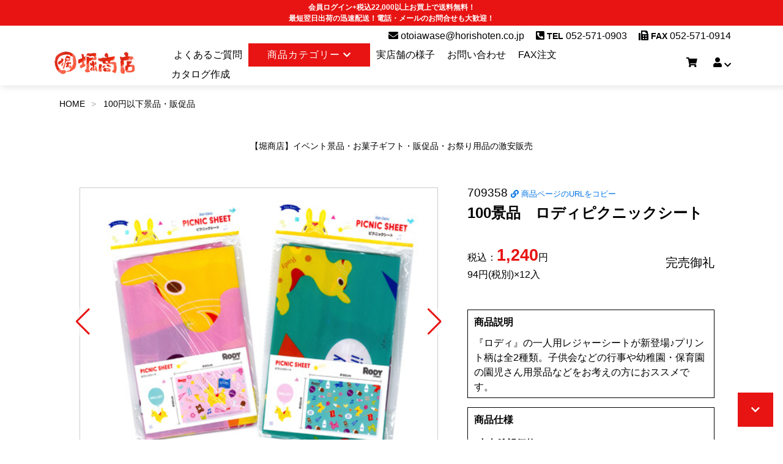

--- FILE ---
content_type: text/html; charset=UTF-8
request_url: https://www.horishoten.co.jp/detail.php?code=709358
body_size: 28959
content:




   <!DOCTYPE html>
<html lang="ja" >
<head>
 <meta charset="utf-8">
 <meta name="viewport" content="width=device-width, initial-scale=1">
 <title>100景品　ロディピクニックシート|【堀商店】景品・販促品・お祭り用品の激安販売</title>
   
 <link rel="canonical" href="https://www.horishoten.co.jp/detail.php?code=709358">
 <meta name="description" content="『ロディ』の一人用レジャーシートが新登場♪プリント柄は全2種類。子供会などの行事や幼稚園・保育園の園児さん用景品などをお考えの方におススメです。">
 <link rel="icon" href="https://www.horishoten.co.jp/public/images/favicon.ico" type="image/x-icon" />
  <link rel="preload" href="https://www.horishoten.co.jp/public/library/swiper/swiper-bundle.min.css" as="style" onload="this.onload=null;this.rel='stylesheet'"/>
  <link rel="stylesheet" href="https://www.horishoten.co.jp/public/css/bootstrap-grid-custom.min.css">
 <link rel="stylesheet" href="https://www.horishoten.co.jp/public/css/bootstrap-reboot.min.css">
 <link href="https://www.horishoten.co.jp/public/css/style_theme.css" rel="stylesheet">
 <link href="https://www.horishoten.co.jp/public/css/style_layout.css" rel="stylesheet">
 <link href="https://www.horishoten.co.jp/public/css/style_first_view.css" rel="stylesheet">
 <link href="https://www.horishoten.co.jp/public/css/style_search.css" rel="stylesheet">
 <link href="https://www.horishoten.co.jp/public/css/common.css" rel="stylesheet" >
 <link href="https://www.horishoten.co.jp/public/css/style_project.css" rel="stylesheet" >
 <link href="https://www.horishoten.co.jp/public/css/style_component.css" rel="stylesheet" >
<!--
 <link rel="preconnect" href="https://fonts.gstatic.com" crossorigin>
 <link rel="preload" as="style" href="https://fonts.googleapis.com/css2?family=Noto+Sans+JP:wght@300&display=swap" onload="this.onload=null;this.rel='stylesheet'">
 <noscript>
 <link rel="stylesheet" href="https://fonts.googleapis.com/css2?family=Noto+Sans+JP:wght@300&display=swap">
 </noscript>
 -->  
 <script type="text/javascript">

 var _gaq = _gaq || [];
 _gaq.push(['_setAccount', 'UA-18563284-1']);
 _gaq.push(['_trackPageview']);

 (function() {
 var ga = document.createElement('script'); ga.type = 'text/javascript'; ga.async = true;
 ga.src = ('https:' == document.location.protocol ? 'https://ssl' : 'http://www') + '.google-analytics.com/ga.js';
 var s = document.getElementsByTagName('script')[0]; s.parentNode.insertBefore(ga, s);
 })();

 const home_url = 'https://www.horishoten.co.jp/';
 const csrf_token = '2f80a309bb3573136eddbfa92049c118';
</script>
<script type="text/javascript" src="//r2.snva.jp/javascripts/reco/2.3/sna.js?k=QthZLWa4tSM4C"></script>
<style>
/* --------------------------------------
一時的なスタイル(一定時間経過したら削除)
-------------------------------------- */ 

</style>

  <script>
 window.dataLayer = window.dataLayer || [];
        dataLayer.push({
          event: "view_item",
ecommerce: {
items: [
                {
            item_name: "100景品　ロディピクニックシート",
            item_id: "709358",
price: 1240,
item_category: "100円以下景品・販促品",
item_category2: "景品用100円以下キャラクター商品",
item_category3: "景品用100円以下_男女共用",
item_category4: "ランチグッズ",
item_category5: "アウトドア向け景品・販促品",
quantity: 1
}]
}
        });

 </script>
   <!-- Google 構造化データ -->
<script type="application/ld+json">
{
    "@context": "http://schema.org",
    "@type": "Product",
    "name": "100景品　ロディピクニックシート",
    "image": "https://www.horishoten.co.jp/public/images/item/2/big/709358-1.jpg",
    "description": "『ロディ』の一人用レジャーシートが新登場♪プリント柄は全2種類。子供会などの行事や幼稚園・保育園の園児さん用景品などをお考えの方におススメです。",
    "url": "https://www.horishoten.co.jp/detail.php?code=709358",
    "offers": {
        "@type": "Offer",
        "priceCurrency": "JPY",
        "price": "1240",
        "availability": "https://schema.org/OutOfStock"
    }
}
</script>
 </head>
<body >

<!-- Google Tag Manager (noscript) -->
<noscript><iframe src="https://www.googletagmanager.com/ns.html?id=GTM-WKLFZ4H"
height="0" width="0" style="display:none;visibility:hidden"></iframe></noscript>
<!-- End Google Tag Manager (noscript) -->

<div id="loading">
 <div class="loader005"></div>
</div>
<header id="header">
 <div class="header-caution">
  会員ログイン+税込22,000以上お買上で送料無料！<br>
  最短翌日出荷の迅速配送！電話・メールのお問合せも大歓迎！
 </div>
 <section class="header-contact-wrap">
 <div class="container">
 <div class="right">
 <!--<span class="fs-s">お気軽にお問い合わせください。</span>-->
 <a class="w-100 mb-ss mr-ss" href="mailto:otoiawase@horishoten.co.jp"><i class="c-m fas fa-envelope"></i> otoiawase@horishoten.co.jp</a>
 <a class="w-100 mb-ss mr-ss"><i class="c-m fas fa-phone-square-alt"></i> <span class="fs-s c-m bold">TEL</span> 052-571-0903</a>
 <a class="w-100 mb-ss"><i class="c-m fas fa-fax"></i> <span class="fs-s c-m bold">FAX</span> 052-571-0914</a>
 </div>
 </div>
 </section>
 <section class="header-nav-wrap">
 <div class="container">
 <div class="row">
 <nav class="col-lg-8 col-4 order-lg-2 flex flex-middle">
 <button id="toggle-open" class="button-reset" aria-controls="mobile-nav" aria-label="メニューを開く" aria-expanded="false">
 <span class="menu-btn"></span>
 <span class="menu-btn"></span>
 <span class="menu-btn"></span>
 </button>
 <div class="mobile-contact-btn">
 <a href="https://www.horishoten.co.jp/contact.php"><img src="https://www.horishoten.co.jp/public/images/components/mail_icon.png" alt="お問合せ" style="pointer-events:none" width="25"></a>
 </div>
 <ul class="desktop-nav header-nav">
 <li><a href="https://www.horishoten.co.jp/introduction.php">よくあるご質問</a></li>
 <li class="has-mega-nav">
 <button type="button" id="item-category-menu" class="btn-main btn-m" aria-label="Enterキーでカテゴリーメニューを開く" aria-expanded="false" aria-controls="item-category-mega-nav">商品カテゴリー <i class="fas fa-chevron-down fs-s"></i></button>
 <!--メガメニュー-->
 <div class="mega-nav-wrap" id="item-category-mega-nav"><div class="container"><button id="category-menu-close" class="button-reset mega-menu-close" aria-controls="item-category-mega-nav" aria-label="メニューを閉じる" aria-expanded="true">
 <span class="menu-close"></span>
 <span class="menu-close"></span>
 </button><ul class="mega-nav"><li class="w-100"><div class="title7 fs-m">イチオシ(107)</div></li><li><a href="https://www.horishoten.co.jp/display.php?option4=6&fields=dsp_img&category=光るキャンディ(キラメキロリポップ)" >光るキャンディ(キラメキロリポップ)(8)</a></li><li><a href="https://www.horishoten.co.jp/display.php?option4=6&fields=dsp_img&category=景品用お菓子＿お菓子ギフト" >景品用お菓子＿お菓子ギフト(77)</a></li><li><a href="https://www.horishoten.co.jp/display.php?option4=6&fields=dsp_img&category=宝箱シリーズ" >宝箱シリーズ(7)</a></li><li><a href="https://www.horishoten.co.jp/display.php?option4=6&fields=dsp_img&category=ポイポイバトラー" >ポイポイバトラー(11)</a></li><li><a href="https://www.horishoten.co.jp/display.php?option4=6&fields=dsp_img&category=ハピスタ（お菓子の祝い花）" >ハピスタ（お菓子の祝い花）(8)</a></li><li class="w-100"><div class="title7 fs-m">景品・販促品(2176)</div></li><li class="has-children"><a href="https://www.horishoten.co.jp/display.php?option4=6&fields=dsp_img&category=50円以下景品・販促品" >50円以下景品・販促品(647)</a><ul class="sub-nav"><li><a href="https://www.horishoten.co.jp/display.php?option4=6&fields=dsp_img&category=景品用50円以下_男の子（ボーイズ）" >景品用50円以下_男の子（ボーイズ）(152)</a></li><li><a href="https://www.horishoten.co.jp/display.php?option4=6&fields=dsp_img&category=景品用50円以下_女の子（ガールズ）" >景品用50円以下_女の子（ガールズ）(124)</a></li><li><a href="https://www.horishoten.co.jp/display.php?option4=6&fields=dsp_img&category=景品用50円以下_男女共用" >景品用50円以下_男女共用(220)</a></li><li><a href="https://www.horishoten.co.jp/display.php?option4=6&fields=dsp_img&category=景品用50円以下キャラクター商品" >景品用50円以下キャラクター商品(45)</a></li><li><a href="https://www.horishoten.co.jp/display.php?option4=6&fields=dsp_img&category=景品用50円以下_単価30円以下" >景品用50円以下_単価30円以下(143)</a></li><li><a href="https://www.horishoten.co.jp/display.php?option4=6&fields=dsp_img&category=景品用50円以下_光るおもちゃ" >景品用50円以下_光るおもちゃ(25)</a></li></ul>
                </li><li class="has-children"><a href="https://www.horishoten.co.jp/display.php?option4=6&fields=dsp_img&category=100円以下景品・販促品" >100円以下景品・販促品(633)</a><ul class="sub-nav"><li><a href="https://www.horishoten.co.jp/display.php?option4=6&fields=dsp_img&category=景品用100円以下_男の子（ボーイズ）" >景品用100円以下_男の子（ボーイズ）(161)</a></li><li><a href="https://www.horishoten.co.jp/display.php?option4=6&fields=dsp_img&category=景品用100円以下_女の子（ガールズ）" >景品用100円以下_女の子（ガールズ）(160)</a></li><li><a href="https://www.horishoten.co.jp/display.php?option4=6&fields=dsp_img&category=景品用100円以下_男女共用" >景品用100円以下_男女共用(255)</a></li><li><a href="https://www.horishoten.co.jp/display.php?option4=6&fields=dsp_img&category=景品用100円以下キャラクター商品" >景品用100円以下キャラクター商品(171)</a></li><li><a href="https://www.horishoten.co.jp/display.php?option4=6&fields=dsp_img&category=景品用100円以下_光るおもちゃ" >景品用100円以下_光るおもちゃ(102)</a></li></ul>
                </li><li class="has-children"><a href="https://www.horishoten.co.jp/display.php?option4=6&fields=dsp_img&category=100円～200円景品・販促品" >100円～200円景品・販促品(137)</a><ul class="sub-nav"><li><a href="https://www.horishoten.co.jp/display.php?option4=6&fields=dsp_img&category=100円～200円_男の子向け" >100円～200円_男の子向け(20)</a></li><li><a href="https://www.horishoten.co.jp/display.php?option4=6&fields=dsp_img&category=100円～200円_女の子向け" >100円～200円_女の子向け(20)</a></li><li><a href="https://www.horishoten.co.jp/display.php?option4=6&fields=dsp_img&category=100円～200円_男女共用" >100円～200円_男女共用(48)</a></li><li><a href="https://www.horishoten.co.jp/display.php?option4=6&fields=dsp_img&category=100円～200円_キャラクター" >100円～200円_キャラクター(14)</a></li><li><a href="https://www.horishoten.co.jp/display.php?option4=6&fields=dsp_img&category=100円～200円_光るおもちゃ" >100円～200円_光るおもちゃ(45)</a></li></ul>
                </li><li class="has-children"><a href="https://www.horishoten.co.jp/display.php?option4=6&fields=dsp_img&category=ガチャガチャ" >ガチャガチャ(40)</a><ul class="sub-nav"><li><a href="https://www.horishoten.co.jp/display.php?option4=6&fields=dsp_img&category=ガチャガチャ＿48ミリ向け" >ガチャガチャ＿48ミリ向け(304)</a></li><li><a href="https://www.horishoten.co.jp/display.php?option4=6&fields=dsp_img&category=ガチャガチャ＿65ミリ向け" >ガチャガチャ＿65ミリ向け(183)</a></li><li><a href="https://www.horishoten.co.jp/display.php?option4=6&fields=dsp_img&category=ガチャガチャ＿本体・カプセル他" >ガチャガチャ＿本体・カプセル他(22)</a></li><li><a href="https://www.horishoten.co.jp/display.php?option4=6&fields=dsp_img&category=ガチャガチャ＿【48mm】おもちゃ入りカプセル" >ガチャガチャ＿【48mm】おもちゃ入りカプセル(18)</a></li><li><a href="https://www.horishoten.co.jp/display.php?option4=6&fields=dsp_img&category=ガチャガチャ＿【65mm】おもちゃ入りカプセル" >ガチャガチャ＿【65mm】おもちゃ入りカプセル(12)</a></li></ul>
                </li><li class="has-children"><a href="https://www.horishoten.co.jp/display.php?option4=6&fields=dsp_img&category=景品用お菓子" >景品用お菓子(162)</a><ul class="sub-nav"><li><a href="https://www.horishoten.co.jp/display.php?option4=6&fields=dsp_img&category=景品用お菓子＿低単価" >景品用お菓子＿低単価(48)</a></li><li><a href="https://www.horishoten.co.jp/display.php?option4=6&fields=dsp_img&category=景品用お菓子＿ガム・その他" >景品用お菓子＿ガム・その他(26)</a></li><li><a href="https://www.horishoten.co.jp/display.php?option4=6&fields=dsp_img&category=景品用お菓子＿お菓子ギフト" >景品用お菓子＿お菓子ギフト(77)</a></li><li><a href="https://www.horishoten.co.jp/display.php?option4=6&fields=dsp_img&category=景品用お菓子＿ハロウィンお菓子ギフト" >景品用お菓子＿ハロウィンお菓子ギフト(39)</a></li><li><a href="https://www.horishoten.co.jp/display.php?option4=6&fields=dsp_img&category=景品用お菓子＿クリスマスお菓子ギフト" >景品用お菓子＿クリスマスお菓子ギフト(35)</a></li></ul>
                </li><li class="has-children"><a href="https://www.horishoten.co.jp/display.php?option4=6&fields=dsp_img&category=販促品・ノベルティグッズ" >販促品・ノベルティグッズ(63)</a><ul class="sub-nav"><li><a href="https://www.horishoten.co.jp/display.php?option4=6&fields=dsp_img&category=販促品＿ティッシュ・トイレットペーパー" >販促品＿ティッシュ・トイレットペーパー(31)</a></li><li><a href="https://www.horishoten.co.jp/display.php?option4=6&fields=dsp_img&category=販促品＿洗剤・石鹸" >販促品＿洗剤・石鹸(2)</a></li><li><a href="https://www.horishoten.co.jp/display.php?option4=6&fields=dsp_img&category=販促品＿キッチングッズ" >販促品＿キッチングッズ(9)</a></li><li><a href="https://www.horishoten.co.jp/display.php?option4=6&fields=dsp_img&category=販促品＿入浴剤" >販促品＿入浴剤(2)</a></li><li><a href="https://www.horishoten.co.jp/display.php?option4=6&fields=dsp_img&category=販促品＿シートマスク" >販促品＿シートマスク(5)</a></li><li><a href="https://www.horishoten.co.jp/display.php?option4=6&fields=dsp_img&category=販促品＿熱中症対策・クールグッズ" >販促品＿熱中症対策・クールグッズ(10)</a></li><li><a href="https://www.horishoten.co.jp/display.php?option4=6&fields=dsp_img&category=販促品＿あったかグッズ" >販促品＿あったかグッズ(5)</a></li><li><a href="https://www.horishoten.co.jp/display.php?option4=6&fields=dsp_img&category=販促品＿その他日用品" >販促品＿その他日用品(7)</a></li></ul>
                </li><li><a href="https://www.horishoten.co.jp/display.php?option4=6&fields=dsp_img&category=飲料・ドリンク" >飲料・ドリンク(31)</a></li><li class="w-100"><div class="title7 fs-m">お祭り・縁日グッズ(1289)</div></li><li class="has-children"><a href="https://www.horishoten.co.jp/display.php?option4=6&fields=dsp_img&category=射的" >射的(56)</a><ul class="sub-nav"><li><a href="https://www.horishoten.co.jp/display.php?option4=6&fields=dsp_img&category=射的＿自立景品" >射的＿自立景品(101)</a></li><li><a href="https://www.horishoten.co.jp/display.php?option4=6&fields=dsp_img&category=射的＿備品" >射的＿備品(16)</a></li></ul>
                </li><li class="has-children"><a href="https://www.horishoten.co.jp/display.php?option4=6&fields=dsp_img&category=スーパーボールすくい" >スーパーボールすくい(104)</a><ul class="sub-nav"><li><a href="https://www.horishoten.co.jp/display.php?option4=6&fields=dsp_img&category=スーパーボールすくい_ボール型" >スーパーボールすくい_ボール型(63)</a></li><li><a href="https://www.horishoten.co.jp/display.php?option4=6&fields=dsp_img&category=スーパーボールすくい_ボール以外" >スーパーボールすくい_ボール以外(102)</a></li><li><a href="https://www.horishoten.co.jp/display.php?option4=6&fields=dsp_img&category=光るおもちゃ_光物すくい" >光るおもちゃ_光物すくい(18)</a></li><li><a href="https://www.horishoten.co.jp/display.php?option4=6&fields=dsp_img&category=縁日すくい用備品" >縁日すくい用備品(28)</a></li></ul>
                </li><li class="has-children"><a href="https://www.horishoten.co.jp/display.php?option4=6&fields=dsp_img&category=キャラクター人形すくい" >キャラクター人形すくい(152)</a><ul class="sub-nav"><li><a href="https://www.horishoten.co.jp/display.php?option4=6&fields=dsp_img&category=キャラクター人形すくい_男の子用" >キャラクター人形すくい_男の子用(19)</a></li><li><a href="https://www.horishoten.co.jp/display.php?option4=6&fields=dsp_img&category=キャラクター人形すくい_女の子用" >キャラクター人形すくい_女の子用(37)</a></li><li><a href="https://www.horishoten.co.jp/display.php?option4=6&fields=dsp_img&category=キャラクター人形すくい_男女共用" >キャラクター人形すくい_男女共用(81)</a></li><li><a href="https://www.horishoten.co.jp/display.php?option4=6&fields=dsp_img&category=光るおもちゃ_光物すくい" >光るおもちゃ_光物すくい(18)</a></li></ul>
                </li><li class="has-children"><a href="https://www.horishoten.co.jp/display.php?option4=6&fields=dsp_img&category=ヨーヨーつり" >ヨーヨーつり(48)</a><ul class="sub-nav"><li><a href="https://www.horishoten.co.jp/display.php?option4=6&fields=dsp_img&category=水ヨーヨー風船つり" >水ヨーヨー風船つり(12)</a></li><li><a href="https://www.horishoten.co.jp/display.php?option4=6&fields=dsp_img&category=ビニールヨーヨーつり" >ビニールヨーヨーつり(41)</a></li><li><a href="https://www.horishoten.co.jp/display.php?option4=6&fields=dsp_img&category=キャラクターヨーヨーつり" >キャラクターヨーヨーつり(4)</a></li><li><a href="https://www.horishoten.co.jp/display.php?option4=6&fields=dsp_img&category=その他ヨーヨーつり・備品" >その他ヨーヨーつり・備品(14)</a></li></ul>
                </li><li class="has-children"><a href="https://www.horishoten.co.jp/display.php?option4=6&fields=dsp_img&category=光るおもちゃ・光り物" >光るおもちゃ・光り物(275)</a><ul class="sub-nav"><li><a href="https://www.horishoten.co.jp/display.php?option4=6&fields=dsp_img&category=光るおもちゃ_ヨーヨー＆その他" >光るおもちゃ_ヨーヨー＆その他(69)</a></li><li><a href="https://www.horishoten.co.jp/display.php?option4=6&fields=dsp_img&category=光るおもちゃ_スティック＆電池" >光るおもちゃ_スティック＆電池(68)</a></li><li><a href="https://www.horishoten.co.jp/display.php?option4=6&fields=dsp_img&category=光るおもちゃ_ピストル＆剣" >光るおもちゃ_ピストル＆剣(46)</a></li><li><a href="https://www.horishoten.co.jp/display.php?option4=6&fields=dsp_img&category=光るおもちゃ_カチューシャ＆ペンダント" >光るおもちゃ_カチューシャ＆ペンダント(51)</a></li><li><a href="https://www.horishoten.co.jp/display.php?option4=6&fields=dsp_img&category=光るキャンディ(キラメキロリポップ)" >光るキャンディ(キラメキロリポップ)(8)</a></li><li><a href="https://www.horishoten.co.jp/display.php?option4=6&fields=dsp_img&category=サイリューム・ルミカライト" >サイリューム・ルミカライト(27)</a></li><li><a href="https://www.horishoten.co.jp/display.php?option4=6&fields=dsp_img&category=光るおもちゃ_光物すくい" >光るおもちゃ_光物すくい(18)</a></li></ul>
                </li><li class="has-children"><a href="https://www.horishoten.co.jp/display.php?option4=6&fields=dsp_img&category=容器・ボトル・カップ" >容器・ボトル・カップ(40)</a><ul class="sub-nav"><li><a href="https://www.horishoten.co.jp/display.php?option4=6&fields=dsp_img&category=容器・ボトル・カップ＿ドリンクボトル" >容器・ボトル・カップ＿ドリンクボトル(21)</a></li><li><a href="https://www.horishoten.co.jp/display.php?option4=6&fields=dsp_img&category=容器・ボトル・カップ＿PETカップ・かき氷カップ" >容器・ボトル・カップ＿PETカップ・かき氷カップ(10)</a></li><li><a href="https://www.horishoten.co.jp/display.php?option4=6&fields=dsp_img&category=容器・ボトル・カップ＿その他" >容器・ボトル・カップ＿その他(9)</a></li></ul>
                </li><li class="has-children"><a href="https://www.horishoten.co.jp/display.php?option4=6&fields=dsp_img&category=綿菓子袋・ハッカパイプ" >綿菓子袋・ハッカパイプ(40)</a><ul class="sub-nav"><li><a href="https://www.horishoten.co.jp/display.php?option4=6&fields=dsp_img&category=綿菓子袋（ロップ）" >綿菓子袋（ロップ）(31)</a></li><li><a href="https://www.horishoten.co.jp/display.php?option4=6&fields=dsp_img&category=ハッカパイプ" >ハッカパイプ(9)</a></li></ul>
                </li><li class="has-children"><a href="https://www.horishoten.co.jp/display.php?option4=6&fields=dsp_img&category=食品材料" >食品材料(49)</a><ul class="sub-nav"><li><a href="https://www.horishoten.co.jp/display.php?option4=6&fields=dsp_img&category=食品材料＿夢フル" >食品材料＿夢フル(15)</a></li><li><a href="https://www.horishoten.co.jp/display.php?option4=6&fields=dsp_img&category=食品材料＿綿菓子" >食品材料＿綿菓子(21)</a></li><li><a href="https://www.horishoten.co.jp/display.php?option4=6&fields=dsp_img&category=食品材料＿かき氷" >食品材料＿かき氷(29)</a></li><li><a href="https://www.horishoten.co.jp/display.php?option4=6&fields=dsp_img&category=食品材料＿ノンアルベースシロップ" >食品材料＿ノンアルベースシロップ(0)</a></li><li><a href="https://www.horishoten.co.jp/display.php?option4=6&fields=dsp_img&category=食品材料＿その他" >食品材料＿その他(1)</a></li></ul>
                </li><li class="has-children"><a href="https://www.horishoten.co.jp/display.php?option4=6&fields=dsp_img&category=お面（おめん）" >お面（おめん）(98)</a><ul class="sub-nav"><li><a href="https://www.horishoten.co.jp/display.php?option4=6&fields=dsp_img&category=お面_男の子用（ボーイズ）" >お面_男の子用（ボーイズ）(20)</a></li><li><a href="https://www.horishoten.co.jp/display.php?option4=6&fields=dsp_img&category=お面_女の子用（ガールズ）" >お面_女の子用（ガールズ）(26)</a></li><li><a href="https://www.horishoten.co.jp/display.php?option4=6&fields=dsp_img&category=お面_男女共用" >お面_男女共用(51)</a></li></ul>
                </li><li class="has-children"><a href="https://www.horishoten.co.jp/display.php?option4=6&fields=dsp_img&category=ビニール玩具" >ビニール玩具(167)</a><ul class="sub-nav"><li><a href="https://www.horishoten.co.jp/display.php?option4=6&fields=dsp_img&category=ビニール玩具_抱き人形・アームリング" >ビニール玩具_抱き人形・アームリング(18)</a></li><li><a href="https://www.horishoten.co.jp/display.php?option4=6&fields=dsp_img&category=ビニール玩具_パンチボール" >ビニール玩具_パンチボール(42)</a></li><li><a href="https://www.horishoten.co.jp/display.php?option4=6&fields=dsp_img&category=ビニール玩具_スティック・バット" >ビニール玩具_スティック・バット(71)</a></li><li><a href="https://www.horishoten.co.jp/display.php?option4=6&fields=dsp_img&category=ビニール玩具_お散歩" >ビニール玩具_お散歩(21)</a></li><li><a href="https://www.horishoten.co.jp/display.php?option4=6&fields=dsp_img&category=ビニール玩具_ポンプ・その他" >ビニール玩具_ポンプ・その他(18)</a></li></ul>
                </li><li class="has-children"><a href="https://www.horishoten.co.jp/display.php?option4=6&fields=dsp_img&category=当てものくじ" >当てものくじ(131)</a><ul class="sub-nav"><li><a href="https://www.horishoten.co.jp/display.php?option4=6&fields=dsp_img&category=当てものくじ_台紙" >当てものくじ_台紙(36)</a></li><li><a href="https://www.horishoten.co.jp/display.php?option4=6&fields=dsp_img&category=当てものくじ_箱物・BOX" >当てものくじ_箱物・BOX(37)</a></li><li><a href="https://www.horishoten.co.jp/display.php?option4=6&fields=dsp_img&category=当てものくじ_金券くじ" >当てものくじ_金券くじ(5)</a></li><li><a href="https://www.horishoten.co.jp/display.php?option4=6&fields=dsp_img&category=当てものくじ_堀商店オリジナルくじ" >当てものくじ_堀商店オリジナルくじ(32)</a></li><li><a href="https://www.horishoten.co.jp/display.php?option4=6&fields=dsp_img&category=当てものくじ_備品" >当てものくじ_備品(21)</a></li></ul>
                </li><li><a href="https://www.horishoten.co.jp/display.php?option4=6&fields=dsp_img&category=アクリルアイスすくい・宝石つかみ" >アクリルアイスすくい・宝石つかみ(33)</a></li><li><a href="https://www.horishoten.co.jp/display.php?option4=6&fields=dsp_img&category=エアーガン" >エアーガン(37)</a></li><li><a href="https://www.horishoten.co.jp/display.php?option4=6&fields=dsp_img&category=おうち縁日グッズ" >おうち縁日グッズ(30)</a></li><li class="w-100"><div class="title7 fs-m">その他イベントグッズ(348)</div></li><li class="has-children"><a href="https://www.horishoten.co.jp/display.php?option4=6&fields=dsp_img&category=イベント・パーティグッズ" >イベント・パーティグッズ(255)</a><ul class="sub-nav"><li><a href="https://www.horishoten.co.jp/display.php?option4=6&fields=dsp_img&category=パーティークラッカー" >パーティークラッカー(15)</a></li><li><a href="https://www.horishoten.co.jp/display.php?option4=6&fields=dsp_img&category=ピニャータ" >ピニャータ(0)</a></li><li><a href="https://www.horishoten.co.jp/display.php?option4=6&fields=dsp_img&category=イベントグッズ・備品" >イベントグッズ・備品(135)</a></li><li><a href="https://www.horishoten.co.jp/display.php?option4=6&fields=dsp_img&category=衣装・コスチューム" >衣装・コスチューム(3)</a></li><li><a href="https://www.horishoten.co.jp/display.php?option4=6&fields=dsp_img&category=のぼり旗" >のぼり旗(62)</a></li></ul>
                </li><li class="has-children"><a href="https://www.horishoten.co.jp/display.php?option4=6&fields=dsp_img&category=風船・ＵＦＯバルーン" >風船・ＵＦＯバルーン(60)</a><ul class="sub-nav"><li><a href="https://www.horishoten.co.jp/display.php?option4=6&fields=dsp_img&category=ゴム風船" >ゴム風船(17)</a></li><li><a href="https://www.horishoten.co.jp/display.php?option4=6&fields=dsp_img&category=フィルム風船・UFO風船" >フィルム風船・UFO風船(35)</a></li><li><a href="https://www.horishoten.co.jp/display.php?option4=6&fields=dsp_img&category=風船・バルーン_備品" >風船・バルーン_備品(8)</a></li></ul>
                </li><li class="has-children"><a href="https://www.horishoten.co.jp/display.php?option4=6&fields=dsp_img&category=お手軽イベントセット(イベントラボ)" >お手軽イベントセット(イベントラボ)(38)</a><ul class="sub-nav"><li><a href="https://www.horishoten.co.jp/display.php?option4=6&fields=dsp_img&category=春日井製菓コラボ" >春日井製菓コラボ(12)</a></li></ul>
                </li><li><a href="https://www.horishoten.co.jp/display.php?option4=6&fields=dsp_img&category=宝石探し(天然石)" >宝石探し(天然石)(6)</a></li><li class="w-100"><div class="title7 fs-m">おもちゃ(2117)</div></li><li class="has-children"><a href="https://www.horishoten.co.jp/display.php?option4=6&fields=dsp_img&category=おもちゃ・玩具・ゲーム" >おもちゃ・玩具・ゲーム(680)</a><ul class="sub-nav"><li><a href="https://www.horishoten.co.jp/display.php?option4=6&fields=dsp_img&category=男の子向けおもちゃ" >男の子向けおもちゃ(192)</a></li><li><a href="https://www.horishoten.co.jp/display.php?option4=6&fields=dsp_img&category=女の子向けおもちゃ" >女の子向けおもちゃ(86)</a></li><li><a href="https://www.horishoten.co.jp/display.php?option4=6&fields=dsp_img&category=男女共用おもちゃ" >男女共用おもちゃ(151)</a></li><li><a href="https://www.horishoten.co.jp/display.php?option4=6&fields=dsp_img&category=スポーツ玩具" >スポーツ玩具(125)</a></li><li><a href="https://www.horishoten.co.jp/display.php?option4=6&fields=dsp_img&category=おもちゃ・玩具_パズル" >おもちゃ・玩具_パズル(42)</a></li><li><a href="https://www.horishoten.co.jp/display.php?option4=6&fields=dsp_img&category=テーブル・パーティゲーム" >テーブル・パーティゲーム(175)</a></li><li><a href="https://www.horishoten.co.jp/display.php?option4=6&fields=dsp_img&category=しゃぼん玉・シャボン液" >しゃぼん玉・シャボン液(70)</a></li><li><a href="https://www.horishoten.co.jp/display.php?option4=6&fields=dsp_img&category=木のおもちゃ" >木のおもちゃ(43)</a></li><li><a href="https://www.horishoten.co.jp/display.php?option4=6&fields=dsp_img&category=昔おもちゃ（レトロ）" >昔おもちゃ（レトロ）(114)</a></li><li><a href="https://www.horishoten.co.jp/display.php?option4=6&fields=dsp_img&category=ぬいぐるみ_Ty" >ぬいぐるみ_Ty(3)</a></li></ul>
                </li><li class="has-children"><a href="https://www.horishoten.co.jp/display.php?option4=6&fields=dsp_img&category=キャラクター玩具" >キャラクター玩具(225)</a><ul class="sub-nav"><li><a href="https://www.horishoten.co.jp/display.php?option4=6&fields=dsp_img&category=男の子向けキャラクター玩具" >男の子向けキャラクター玩具(39)</a></li><li><a href="https://www.horishoten.co.jp/display.php?option4=6&fields=dsp_img&category=女の子向けキャラクター玩具" >女の子向けキャラクター玩具(174)</a></li><li><a href="https://www.horishoten.co.jp/display.php?option4=6&fields=dsp_img&category=共用キャラクター玩具" >共用キャラクター玩具(238)</a></li></ul>
                </li><li class="has-children"><a href="https://www.horishoten.co.jp/display.php?option4=6&fields=dsp_img&category=ホビー" >ホビー(165)</a><ul class="sub-nav"><li><a href="https://www.horishoten.co.jp/display.php?option4=6&fields=dsp_img&category=ホビー_プラモデル(ガンプラ・BB戦士)" >ホビー_プラモデル(ガンプラ・BB戦士)(60)</a></li><li><a href="https://www.horishoten.co.jp/display.php?option4=6&fields=dsp_img&category=ホビー_ミニ四駆" >ホビー_ミニ四駆(37)</a></li><li><a href="https://www.horishoten.co.jp/display.php?option4=6&fields=dsp_img&category=ホビー_その他" >ホビー_その他(68)</a></li></ul>
                </li><li class="has-children"><a href="https://www.horishoten.co.jp/display.php?option4=6&fields=dsp_img&category=工作・知育・楽器" >工作・知育・楽器(271)</a><ul class="sub-nav"><li><a href="https://www.horishoten.co.jp/display.php?option4=6&fields=dsp_img&category=工作キット・自由工作" >工作キット・自由工作(199)</a></li><li><a href="https://www.horishoten.co.jp/display.php?option4=6&fields=dsp_img&category=知育玩具" >知育玩具(174)</a></li><li><a href="https://www.horishoten.co.jp/display.php?option4=6&fields=dsp_img&category=工作・知育・楽器＿おりがみ" >工作・知育・楽器＿おりがみ(77)</a></li><li><a href="https://www.horishoten.co.jp/display.php?option4=6&fields=dsp_img&category=工作・知育・楽器＿本" >工作・知育・楽器＿本(30)</a></li><li><a href="https://www.horishoten.co.jp/display.php?option4=6&fields=dsp_img&category=楽器" >楽器(6)</a></li></ul>
                </li><li class="has-children"><a href="https://www.horishoten.co.jp/display.php?option4=6&fields=dsp_img&category=キャラシール・カード" >キャラシール・カード(70)</a><ul class="sub-nav"><li><a href="https://www.horishoten.co.jp/display.php?option4=6&fields=dsp_img&category=キャラクターシール・カード＿当て" >キャラクターシール・カード＿当て(15)</a></li><li><a href="https://www.horishoten.co.jp/display.php?option4=6&fields=dsp_img&category=キャラクターシール・カード＿パック" >キャラクターシール・カード＿パック(19)</a></li><li><a href="https://www.horishoten.co.jp/display.php?option4=6&fields=dsp_img&category=キャラクターシール・カード＿その他" >キャラクターシール・カード＿その他(36)</a></li><li><a href="https://www.horishoten.co.jp/display.php?option4=6&fields=dsp_img&category=ごほうびシール" >ごほうびシール(31)</a></li><li><a href="https://www.horishoten.co.jp/display.php?option4=6&fields=dsp_img&category=トレカ・カードゲーム" >トレカ・カードゲーム(5)</a></li><li><a href="https://www.horishoten.co.jp/display.php?option4=6&fields=dsp_img&category=その他シール・カード" >その他シール・カード(46)</a></li></ul>
                </li><li><a href="https://www.horishoten.co.jp/display.php?option4=6&fields=dsp_img&category=スクイーズ・スライム" >スクイーズ・スライム(124)</a></li><li><a href="https://www.horishoten.co.jp/display.php?option4=6&fields=dsp_img&category=うんちグッズ" >うんちグッズ(44)</a></li><li><a href="https://www.horishoten.co.jp/display.php?option4=6&fields=dsp_img&category=水鉄砲（ウォーターガン）" >水鉄砲（ウォーターガン）(69)</a></li><li><a href="https://www.horishoten.co.jp/display.php?option4=6&fields=dsp_img&category=花火セット・打ち上げ花火" >花火セット・打ち上げ花火(68)</a></li><li class="w-100"><div class="title7 fs-m">文具・雑貨(2245)</div></li><li class="has-children"><a href="https://www.horishoten.co.jp/display.php?option4=6&fields=dsp_img&category=子供文具・文房具" >子供文具・文房具(1045)</a><ul class="sub-nav"><li><a href="https://www.horishoten.co.jp/display.php?option4=6&fields=dsp_img&category=キャラクター文具_男の子" >キャラクター文具_男の子(87)</a></li><li><a href="https://www.horishoten.co.jp/display.php?option4=6&fields=dsp_img&category=キャラクター文具_女の子" >キャラクター文具_女の子(113)</a></li><li><a href="https://www.horishoten.co.jp/display.php?option4=6&fields=dsp_img&category=ノンキャラ文具_男の子" >ノンキャラ文具_男の子(122)</a></li><li><a href="https://www.horishoten.co.jp/display.php?option4=6&fields=dsp_img&category=ノンキャラ文具_女の子" >ノンキャラ文具_女の子(128)</a></li><li><a href="https://www.horishoten.co.jp/display.php?option4=6&fields=dsp_img&category=スポーツ文具" >スポーツ文具(41)</a></li><li><a href="https://www.horishoten.co.jp/display.php?option4=6&fields=dsp_img&category=ファンシー文具" >ファンシー文具(66)</a></li><li><a href="https://www.horishoten.co.jp/display.php?option4=6&fields=dsp_img&category=学童文具・学童用品" >学童文具・学童用品(404)</a></li><li><a href="https://www.horishoten.co.jp/display.php?option4=6&fields=dsp_img&category=学習帳・らくがきちょう・ぬりえ" >学習帳・らくがきちょう・ぬりえ(155)</a></li><li><a href="https://www.horishoten.co.jp/display.php?option4=6&fields=dsp_img&category=景品文具　雑貨" >景品文具　雑貨(108)</a></li><li><a href="https://www.horishoten.co.jp/display.php?option4=6&fields=dsp_img&category=子供文具_おもしろ消しゴム" >子供文具_おもしろ消しゴム(66)</a></li><li><a href="https://www.horishoten.co.jp/display.php?option4=6&fields=dsp_img&category=アイデア文具・おもしろ文具" >アイデア文具・おもしろ文具(120)</a></li><li><a href="https://www.horishoten.co.jp/display.php?option4=6&fields=dsp_img&category=水彩セット・書道セット" >水彩セット・書道セット(38)</a></li></ul>
                </li><li class="has-children"><a href="https://www.horishoten.co.jp/display.php?option4=6&fields=dsp_img&category=子供生活雑貨" >子供生活雑貨(955)</a><ul class="sub-nav"><li><a href="https://www.horishoten.co.jp/display.php?option4=6&fields=dsp_img&category=キャラクター雑貨" >キャラクター雑貨(277)</a></li><li><a href="https://www.horishoten.co.jp/display.php?option4=6&fields=dsp_img&category=ファンシー雑貨" >ファンシー雑貨(115)</a></li><li><a href="https://www.horishoten.co.jp/display.php?option4=6&fields=dsp_img&category=ハンカチ・ナフキン_子供生活雑貨" >ハンカチ・ナフキン_子供生活雑貨(51)</a></li><li><a href="https://www.horishoten.co.jp/display.php?option4=6&fields=dsp_img&category=タオル_子供生活雑貨" >タオル_子供生活雑貨(152)</a></li><li><a href="https://www.horishoten.co.jp/display.php?option4=6&fields=dsp_img&category=マスク_子供生活雑貨" >マスク_子供生活雑貨(45)</a></li><li><a href="https://www.horishoten.co.jp/display.php?option4=6&fields=dsp_img&category=ティッシュ_子供生活雑貨" >ティッシュ_子供生活雑貨(25)</a></li><li><a href="https://www.horishoten.co.jp/display.php?option4=6&fields=dsp_img&category=歯ブラシ_子供生活雑貨" >歯ブラシ_子供生活雑貨(58)</a></li><li><a href="https://www.horishoten.co.jp/display.php?option4=6&fields=dsp_img&category=ランチグッズ" >ランチグッズ(111)</a></li><li><a href="https://www.horishoten.co.jp/display.php?option4=6&fields=dsp_img&category=便利・アイデアグッズ" >便利・アイデアグッズ(69)</a></li><li><a href="https://www.horishoten.co.jp/display.php?option4=6&fields=dsp_img&category=男の子向け雑貨" >男の子向け雑貨(21)</a></li><li><a href="https://www.horishoten.co.jp/display.php?option4=6&fields=dsp_img&category=ママ・ベビーグッズ" >ママ・ベビーグッズ(116)</a></li><li><a href="https://www.horishoten.co.jp/display.php?option4=6&fields=dsp_img&category=入浴剤・バスボール" >入浴剤・バスボール(55)</a></li><li><a href="https://www.horishoten.co.jp/display.php?option4=6&fields=dsp_img&category=その他_子供生活雑貨" >その他_子供生活雑貨(152)</a></li></ul>
                </li><li><a href="https://www.horishoten.co.jp/display.php?option4=6&fields=dsp_img&category=エコバッグ・ショッピングバッグ" >エコバッグ・ショッピングバッグ(23)</a></li><li><a href="https://www.horishoten.co.jp/display.php?option4=6&fields=dsp_img&category=マスク・衛生用品" >マスク・衛生用品(58)</a></li><li><a href="https://www.horishoten.co.jp/display.php?option4=6&fields=dsp_img&category=ハンディ扇風機・ハンディファン" >ハンディ扇風機・ハンディファン(5)</a></li><li class="has-children"><a href="https://www.horishoten.co.jp/display.php?option4=6&fields=dsp_img&category=concombre(コンコンブル)" >concombre(コンコンブル)(93)</a><ul class="sub-nav"><li><a href="https://www.horishoten.co.jp/display.php?option4=6&fields=dsp_img&category=concombre(コンコンブル)＿ハロウィン" >concombre(コンコンブル)＿ハロウィン(13)</a></li><li><a href="https://www.horishoten.co.jp/display.php?option4=6&fields=dsp_img&category=concombre(コンコンブル)＿クリスマス" >concombre(コンコンブル)＿クリスマス(18)</a></li><li><a href="https://www.horishoten.co.jp/display.php?option4=6&fields=dsp_img&category=concombre(コンコンブル)＿お正月" >concombre(コンコンブル)＿お正月(20)</a></li><li><a href="https://www.horishoten.co.jp/display.php?option4=6&fields=dsp_img&category=concombre(コンコンブル)＿その他" >concombre(コンコンブル)＿その他(42)</a></li></ul>
                </li><li class="w-100"><div class="title7 fs-m">季節のイベントグッズ(2035)</div></li><li class="has-children"><a href="https://www.horishoten.co.jp/display.php?option4=6&fields=dsp_img&category=新入学・卒園祝い" >新入学・卒園祝い(519)</a><ul class="sub-nav"><li><a href="https://www.horishoten.co.jp/display.php?option4=6&fields=dsp_img&category=新入学・卒園祝い_鉛筆" >新入学・卒園祝い_鉛筆(63)</a></li><li><a href="https://www.horishoten.co.jp/display.php?option4=6&fields=dsp_img&category=新入学・卒園祝い_消しゴム・鉛筆キャップ" >新入学・卒園祝い_消しゴム・鉛筆キャップ(42)</a></li><li><a href="https://www.horishoten.co.jp/display.php?option4=6&fields=dsp_img&category=新入学・卒園祝い_下敷き・定規" >新入学・卒園祝い_下敷き・定規(49)</a></li><li><a href="https://www.horishoten.co.jp/display.php?option4=6&fields=dsp_img&category=新入学・卒園祝い_ノート" >新入学・卒園祝い_ノート(48)</a></li><li><a href="https://www.horishoten.co.jp/display.php?option4=6&fields=dsp_img&category=新入学・卒園祝い_筆入れ・おどうぐ箱" >新入学・卒園祝い_筆入れ・おどうぐ箱(50)</a></li><li><a href="https://www.horishoten.co.jp/display.php?option4=6&fields=dsp_img&category=新入学・卒園祝い_えんぴつ削り" >新入学・卒園祝い_えんぴつ削り(31)</a></li><li><a href="https://www.horishoten.co.jp/display.php?option4=6&fields=dsp_img&category=新入学・卒園祝い_はさみ・のり・テープ" >新入学・卒園祝い_はさみ・のり・テープ(36)</a></li><li><a href="https://www.horishoten.co.jp/display.php?option4=6&fields=dsp_img&category=新入学・卒園祝い_おなまえペン・おなまえシール" >新入学・卒園祝い_おなまえペン・おなまえシール(14)</a></li><li><a href="https://www.horishoten.co.jp/display.php?option4=6&fields=dsp_img&category=新入学・卒園祝い_色鉛筆・クーピー・クレパス" >新入学・卒園祝い_色鉛筆・クーピー・クレパス(30)</a></li><li><a href="https://www.horishoten.co.jp/display.php?option4=6&fields=dsp_img&category=新入学・卒園祝い_水彩・書道セット" >新入学・卒園祝い_水彩・書道セット(33)</a></li><li><a href="https://www.horishoten.co.jp/display.php?option4=6&fields=dsp_img&category=新入学・卒園祝い_ハンカチ・ナフキン" >新入学・卒園祝い_ハンカチ・ナフキン(117)</a></li><li><a href="https://www.horishoten.co.jp/display.php?option4=6&fields=dsp_img&category=新入学・卒園祝い_傘・折りたたみ傘" >新入学・卒園祝い_傘・折りたたみ傘(43)</a></li><li><a href="https://www.horishoten.co.jp/display.php?option4=6&fields=dsp_img&category=新入学・卒園祝い_巾着・バッグ" >新入学・卒園祝い_巾着・バッグ(65)</a></li><li><a href="https://www.horishoten.co.jp/display.php?option4=6&fields=dsp_img&category=新入学・卒園祝い_マスク・ティッシュ" >新入学・卒園祝い_マスク・ティッシュ(56)</a></li><li><a href="https://www.horishoten.co.jp/display.php?option4=6&fields=dsp_img&category=新入学・卒園祝い_歯ブラシ" >新入学・卒園祝い_歯ブラシ(27)</a></li><li><a href="https://www.horishoten.co.jp/display.php?option4=6&fields=dsp_img&category=新入学・卒園祝い_ランチ" >新入学・卒園祝い_ランチ(55)</a></li></ul>
                </li><li><a href="https://www.horishoten.co.jp/display.php?option4=6&fields=dsp_img&category=新入学・卒園祝い_ギフトセット" >新入学・卒園祝い_ギフトセット(79)</a></li><li class="has-children"><a href="https://www.horishoten.co.jp/display.php?option4=6&fields=dsp_img&category=イースターグッズ" >イースターグッズ(25)</a><ul class="sub-nav"><li><a href="https://www.horishoten.co.jp/display.php?option4=6&fields=dsp_img&category=イースターグッズ_イースターエッグ" >イースターグッズ_イースターエッグ(1)</a></li><li><a href="https://www.horishoten.co.jp/display.php?option4=6&fields=dsp_img&category=イースターグッズ_お菓子・景品" >イースターグッズ_お菓子・景品(16)</a></li><li><a href="https://www.horishoten.co.jp/display.php?option4=6&fields=dsp_img&category=イースターグッズ_ディスプレイ・雑貨" >イースターグッズ_ディスプレイ・雑貨(20)</a></li></ul>
                </li><li><a href="https://www.horishoten.co.jp/display.php?option4=6&fields=dsp_img&category=こどもの日・端午の節句" >こどもの日・端午の節句(25)</a></li><li><a href="https://www.horishoten.co.jp/display.php?option4=6&fields=dsp_img&category=七夕グッズ" >七夕グッズ(49)</a></li><li><a href="https://www.horishoten.co.jp/display.php?option4=6&fields=dsp_img&category=夏物・プール・ビーチ雑貨" >夏物・プール・ビーチ雑貨(85)</a></li><li class="has-children"><a href="https://www.horishoten.co.jp/display.php?option4=6&fields=dsp_img&category=花火・水鉄砲・うちわ" >花火・水鉄砲・うちわ(124)</a><ul class="sub-nav"><li><a href="https://www.horishoten.co.jp/display.php?option4=6&fields=dsp_img&category=水鉄砲（ウォーターガン）" >水鉄砲（ウォーターガン）(69)</a></li><li><a href="https://www.horishoten.co.jp/display.php?option4=6&fields=dsp_img&category=花火セット・打ち上げ花火" >花火セット・打ち上げ花火(68)</a></li><li><a href="https://www.horishoten.co.jp/display.php?option4=6&fields=dsp_img&category=うちわ" >うちわ(10)</a></li></ul>
                </li><li><a href="https://www.horishoten.co.jp/display.php?option4=6&fields=dsp_img&category=夏向け景品＿恐竜＆昆虫グッズ" >夏向け景品＿恐竜＆昆虫グッズ(123)</a></li><li class="has-children"><a href="https://www.horishoten.co.jp/display.php?option4=6&fields=dsp_img&category=ハロウィン" >ハロウィン(190)</a><ul class="sub-nav"><li><a href="https://www.horishoten.co.jp/display.php?option4=6&fields=dsp_img&category=ハロウィン仮装グッズ" >ハロウィン仮装グッズ(51)</a></li><li><a href="https://www.horishoten.co.jp/display.php?option4=6&fields=dsp_img&category=ハロウィン＿景品・販促品" >ハロウィン＿景品・販促品(71)</a></li><li><a href="https://www.horishoten.co.jp/display.php?option4=6&fields=dsp_img&category=ハロウィン＿雑貨" >ハロウィン＿雑貨(17)</a></li><li><a href="https://www.horishoten.co.jp/display.php?option4=6&fields=dsp_img&category=ハロウィンディスプレイ" >ハロウィンディスプレイ(71)</a></li><li><a href="https://www.horishoten.co.jp/display.php?option4=6&fields=dsp_img&category=ハロウィンお菓子＿お菓子ギフト" >ハロウィンお菓子＿お菓子ギフト(40)</a></li><li><a href="https://www.horishoten.co.jp/display.php?option4=6&fields=dsp_img&category=ハロウィンお菓子＿業務用" >ハロウィンお菓子＿業務用(35)</a></li></ul>
                </li><li class="has-children"><a href="https://www.horishoten.co.jp/display.php?option4=6&fields=dsp_img&category=クリスマス・お菓子ギフト" >クリスマス・お菓子ギフト(170)</a><ul class="sub-nav"><li><a href="https://www.horishoten.co.jp/display.php?option4=6&fields=dsp_img&category=クリスマス既製品お菓子" >クリスマス既製品お菓子(24)</a></li><li><a href="https://www.horishoten.co.jp/display.php?option4=6&fields=dsp_img&category=クリスマスお菓子ギフト" >クリスマスお菓子ギフト(36)</a></li><li><a href="https://www.horishoten.co.jp/display.php?option4=6&fields=dsp_img&category=クリスマス衣装" >クリスマス衣装(2)</a></li><li><a href="https://www.horishoten.co.jp/display.php?option4=6&fields=dsp_img&category=クリスマス景品・雑貨" >クリスマス景品・雑貨(68)</a></li><li><a href="https://www.horishoten.co.jp/display.php?option4=6&fields=dsp_img&category=クリスマス_ディスプレイ・装飾品" >クリスマス_ディスプレイ・装飾品(89)</a></li></ul>
                </li><li><a href="https://www.horishoten.co.jp/display.php?option4=6&fields=dsp_img&category=年中行事グッズ_正月" >年中行事グッズ_正月(212)</a></li><li class="w-100"><div class="title7 fs-m">用途別(547)</div></li><li><a href="https://www.horishoten.co.jp/display.php?option4=6&fields=dsp_img&category=アウトドア向け景品・販促品" >アウトドア向け景品・販促品(54)</a></li><li class="has-children"><a href="https://www.horishoten.co.jp/display.php?option4=6&fields=dsp_img&category=高齢者向け景品" >高齢者向け景品(17)</a><ul class="sub-nav"><li><a href="https://www.horishoten.co.jp/display.php?option4=6&fields=dsp_img&category=高齢者向け景品_工作系" >高齢者向け景品_工作系(17)</a></li><li><a href="https://www.horishoten.co.jp/display.php?option4=6&fields=dsp_img&category=高齢者向け景品_頭と体の体操グッズ" >高齢者向け景品_頭と体の体操グッズ(31)</a></li><li><a href="https://www.horishoten.co.jp/display.php?option4=6&fields=dsp_img&category=高齢者向け景品_レトロ玩具" >高齢者向け景品_レトロ玩具(40)</a></li></ul>
                </li><li><a href="https://www.horishoten.co.jp/display.php?option4=6&fields=dsp_img&category=動画配信のネタ" >動画配信のネタ(72)</a></li><li><a href="https://www.horishoten.co.jp/display.php?option4=6&fields=dsp_img&category=応援グッズ・スポーツ観戦グッズ" >応援グッズ・スポーツ観戦グッズ(45)</a></li><li><a href="https://www.horishoten.co.jp/display.php?option4=6&fields=dsp_img&category=受験・合格祈願グッズ" >受験・合格祈願グッズ(77)</a></li><li><a href="https://www.horishoten.co.jp/display.php?option4=6&fields=dsp_img&category=インバウンド向け商品" >インバウンド向け商品(78)</a></li><li><a href="https://www.horishoten.co.jp/display.php?option4=6&fields=dsp_img&category=防災・防犯グッズ" >防災・防犯グッズ(41)</a></li><li><a href="https://www.horishoten.co.jp/display.php?option4=6&fields=dsp_img&category=あったか冬物雑貨" >あったか冬物雑貨(70)</a></li><li class="has-children"><a href="https://www.horishoten.co.jp/display.php?option4=6&fields=dsp_img&category=大特価セール" >大特価セール(29)</a><ul class="sub-nav"><li><a href="https://www.horishoten.co.jp/display.php?option4=6&fields=dsp_img&category=大特価・おもちゃ" >大特価・おもちゃ(9)</a></li><li><a href="https://www.horishoten.co.jp/display.php?option4=6&fields=dsp_img&category=大特価・文具" >大特価・文具(5)</a></li><li><a href="https://www.horishoten.co.jp/display.php?option4=6&fields=dsp_img&category=大特価・雑貨" >大特価・雑貨(34)</a></li><li><a href="https://www.horishoten.co.jp/display.php?option4=6&fields=dsp_img&category=大特価・縁日" >大特価・縁日(6)</a></li></ul>
                </li><li class="w-100"><div class="title7 fs-m">人気キャラクター(820)</div></li><li><a href="https://www.horishoten.co.jp/display.php?option4=6&fields=dsp_img&category=ちいかわ" >ちいかわ(59)</a></li><li><a href="https://www.horishoten.co.jp/display.php?option4=6&fields=dsp_img&category=戦隊ヒーロー" >戦隊ヒーロー(12)</a></li><li><a href="https://www.horishoten.co.jp/display.php?option4=6&fields=dsp_img&category=仮面ライダー" >仮面ライダー(15)</a></li><li><a href="https://www.horishoten.co.jp/display.php?option4=6&fields=dsp_img&category=プリキュア" >プリキュア(27)</a></li><li><a href="https://www.horishoten.co.jp/display.php?option4=6&fields=dsp_img&category=アンパンマン" >アンパンマン(110)</a></li><li><a href="https://www.horishoten.co.jp/display.php?option4=6&fields=dsp_img&category=ポケットモンスター" >ポケットモンスター(303)</a></li><li><a href="https://www.horishoten.co.jp/display.php?option4=6&fields=dsp_img&category=ドラえもん" >ドラえもん(57)</a></li><li><a href="https://www.horishoten.co.jp/display.php?option4=6&fields=dsp_img&category=きかんしゃトーマス" >きかんしゃトーマス(20)</a></li><li><a href="https://www.horishoten.co.jp/display.php?option4=6&fields=dsp_img&category=ハローキティ" >ハローキティ(105)</a></li><li><a href="https://www.horishoten.co.jp/display.php?option4=6&fields=dsp_img&category=すみっコぐらし" >すみっコぐらし(110)</a></li><li><a href="https://www.horishoten.co.jp/display.php?option4=6&fields=dsp_img&category=鬼滅の刃" >鬼滅の刃(2)</a></li></ul></div> </div>  </li>
 <li><a href="https://www.horishoten.co.jp/tento.php">実店舗の様子</a></li>
 <li><a href="https://www.horishoten.co.jp/contact.php">お問い合わせ</a></li>
 <li><a href="https://www.horishoten.co.jp/public/fax.pdf" target="_blank">FAX注文</a></li>
 <li><button type="button" style="cursor:pointer" class="button-reset open-item-detail " data-src="https://www.horishoten.co.jp/about_catalog">カタログ作成</button></li>
 </ul>
 </nav>
 <div class="col-lg-2 col-4 order-lg-1">
 <!-- 20250902 h1→div -->
 <div class="header-logo"><a href="https://www.horishoten.co.jp/"><img src="https://www.horishoten.co.jp/public/images/horilogo.png" alt="100景品　ロディピクニックシート|【堀商店】景品・販促品・お祭り用品の激安販売" class="header-logo-img" width="141" height="40"></a></div>
 <!-- //20250902 h1→div -->
 </div>
 <div class="col-lg-2 col-4 order-lg-3">
 <ul class="icon-nav header-nav">
  <li>
 <button type="button" class="button-reset" id="cart-open" aria-controls="cart-nav" aria-label="カートを開く" aria-expanded="false">
 <i class="fas fa-shopping-cart" style="pointer-events: none;"></i>
  </button>
 </li>
 <li tabindex="0" class="display-desktop has-children"><a><i class="fas fa-user"></i></a>
  <ul class="sub-nav">
 <li class=""><a href="https://www.horishoten.co.jp/login">ログイン</a></li>
 <li class=""><a href="https://www.horishoten.co.jp/signup">新規会員登録</a></li>
 </ul>
  </li>
 </ul>
 </div>
 </div>
 </div>
 </section>
</header>
<section id="mobile-nav" aria-label="モバイルメニュー">
 <button id="toggle-close" class="button-reset" aria-controls="mobile-nav" aria-label="メニューを閉じる" aria-expanded="true">
 <span class="menu-close"></span>
 <span class="menu-close"></span>
 </button>
 <section class="p-ss" id="mobile-contact">
 <div class="center frame4 pl-s pr-s pt-ss pb-ss">
 <a class="c-m w-100 mb-ss fs-l" href="tel:052-571-0903"><i class="fas fa-phone-square-alt"></i> <span class="c-m">TEL</span>: 052-571-0903</a><br>
 <a class="c-m w-100 mb-ss fs-l"><i class="fas fa-fax"></i> <span class="c-m">FAX</span>: 052-571-0914</a>
 </div>
 </section>
 <section class="p-ss" id="mobile-login">
 <div class="bg-gray5 p-s">
  <a class="btn-m btn-main w-100 mb-ss" href="https://www.horishoten.co.jp/login">ログイン</a>
 <a class="btn-m btn-main btn-reverse w-100" href="https://www.horishoten.co.jp/signup">新規会員登録</a>
 </ul>
  </div>
 </section>
 <ul class="mobile-nav" id="mobile-main-nav">
 <li><a href="https://www.horishoten.co.jp/introduction.php">よくあるご質問</a></li>
 <li><a href="https://www.horishoten.co.jp/tento.php">実店舗の様子</a></li>
 <li><a href="https://www.horishoten.co.jp/contact.php">お問い合せ</a></li>
 <li><a href="https://www.horishoten.co.jp/public/fax.pdf" target="_blank">FAX注文</a></li>
 </ul>
 <div class="fs-l mt-s title3">商品カテゴリー</div>
 <ul class="mobile-category-nav"><li class="w-100"><div class="title7 fs-m">イチオシ(107)</div></li><li><a href="https://www.horishoten.co.jp/display.php?option4=6&fields=dsp_img&category=光るキャンディ(キラメキロリポップ)" >光るキャンディ(キラメキロリポップ)(8)</a></li><li><a href="https://www.horishoten.co.jp/display.php?option4=6&fields=dsp_img&category=景品用お菓子＿お菓子ギフト" >景品用お菓子＿お菓子ギフト(77)</a></li><li><a href="https://www.horishoten.co.jp/display.php?option4=6&fields=dsp_img&category=宝箱シリーズ" >宝箱シリーズ(7)</a></li><li><a href="https://www.horishoten.co.jp/display.php?option4=6&fields=dsp_img&category=ポイポイバトラー" >ポイポイバトラー(11)</a></li><li><a href="https://www.horishoten.co.jp/display.php?option4=6&fields=dsp_img&category=ハピスタ（お菓子の祝い花）" >ハピスタ（お菓子の祝い花）(8)</a></li><li class="w-100"><div class="title7 fs-m">景品・販促品(2176)</div></li><li><a href="https://www.horishoten.co.jp/display.php?option4=6&fields=dsp_img&category=50円以下景品・販促品" >50円以下景品・販促品(647)</a><button type="button" class="button-reset sub-nav-toggle" aria-controls="mobile-nav" aria-label="サブメニューを閉じる"  aria-expanded="true"><i class="fas fa-plus"></i></button><ul class="sub-nav"><li><a href="https://www.horishoten.co.jp/display.php?option4=6&fields=dsp_img&category=景品用50円以下_男の子（ボーイズ）" >景品用50円以下_男の子（ボーイズ）(152)</a></li><li><a href="https://www.horishoten.co.jp/display.php?option4=6&fields=dsp_img&category=景品用50円以下_女の子（ガールズ）" >景品用50円以下_女の子（ガールズ）(124)</a></li><li><a href="https://www.horishoten.co.jp/display.php?option4=6&fields=dsp_img&category=景品用50円以下_男女共用" >景品用50円以下_男女共用(220)</a></li><li><a href="https://www.horishoten.co.jp/display.php?option4=6&fields=dsp_img&category=景品用50円以下キャラクター商品" >景品用50円以下キャラクター商品(45)</a></li><li><a href="https://www.horishoten.co.jp/display.php?option4=6&fields=dsp_img&category=景品用50円以下_単価30円以下" >景品用50円以下_単価30円以下(143)</a></li><li><a href="https://www.horishoten.co.jp/display.php?option4=6&fields=dsp_img&category=景品用50円以下_光るおもちゃ" >景品用50円以下_光るおもちゃ(25)</a></li></ul></li><li><a href="https://www.horishoten.co.jp/display.php?option4=6&fields=dsp_img&category=100円以下景品・販促品" >100円以下景品・販促品(633)</a><button type="button" class="button-reset sub-nav-toggle" aria-controls="mobile-nav" aria-label="サブメニューを閉じる"  aria-expanded="true"><i class="fas fa-plus"></i></button><ul class="sub-nav"><li><a href="https://www.horishoten.co.jp/display.php?option4=6&fields=dsp_img&category=景品用100円以下_男の子（ボーイズ）" >景品用100円以下_男の子（ボーイズ）(161)</a></li><li><a href="https://www.horishoten.co.jp/display.php?option4=6&fields=dsp_img&category=景品用100円以下_女の子（ガールズ）" >景品用100円以下_女の子（ガールズ）(160)</a></li><li><a href="https://www.horishoten.co.jp/display.php?option4=6&fields=dsp_img&category=景品用100円以下_男女共用" >景品用100円以下_男女共用(255)</a></li><li><a href="https://www.horishoten.co.jp/display.php?option4=6&fields=dsp_img&category=景品用100円以下キャラクター商品" >景品用100円以下キャラクター商品(171)</a></li><li><a href="https://www.horishoten.co.jp/display.php?option4=6&fields=dsp_img&category=景品用100円以下_光るおもちゃ" >景品用100円以下_光るおもちゃ(102)</a></li></ul></li><li><a href="https://www.horishoten.co.jp/display.php?option4=6&fields=dsp_img&category=100円～200円景品・販促品" >100円～200円景品・販促品(137)</a><button type="button" class="button-reset sub-nav-toggle" aria-controls="mobile-nav" aria-label="サブメニューを閉じる"  aria-expanded="true"><i class="fas fa-plus"></i></button><ul class="sub-nav"><li><a href="https://www.horishoten.co.jp/display.php?option4=6&fields=dsp_img&category=100円～200円_男の子向け" >100円～200円_男の子向け(20)</a></li><li><a href="https://www.horishoten.co.jp/display.php?option4=6&fields=dsp_img&category=100円～200円_女の子向け" >100円～200円_女の子向け(20)</a></li><li><a href="https://www.horishoten.co.jp/display.php?option4=6&fields=dsp_img&category=100円～200円_男女共用" >100円～200円_男女共用(48)</a></li><li><a href="https://www.horishoten.co.jp/display.php?option4=6&fields=dsp_img&category=100円～200円_キャラクター" >100円～200円_キャラクター(14)</a></li><li><a href="https://www.horishoten.co.jp/display.php?option4=6&fields=dsp_img&category=100円～200円_光るおもちゃ" >100円～200円_光るおもちゃ(45)</a></li></ul></li><li><a href="https://www.horishoten.co.jp/display.php?option4=6&fields=dsp_img&category=ガチャガチャ" >ガチャガチャ(40)</a><button type="button" class="button-reset sub-nav-toggle" aria-controls="mobile-nav" aria-label="サブメニューを閉じる"  aria-expanded="true"><i class="fas fa-plus"></i></button><ul class="sub-nav"><li><a href="https://www.horishoten.co.jp/display.php?option4=6&fields=dsp_img&category=ガチャガチャ＿48ミリ向け" >ガチャガチャ＿48ミリ向け(304)</a></li><li><a href="https://www.horishoten.co.jp/display.php?option4=6&fields=dsp_img&category=ガチャガチャ＿65ミリ向け" >ガチャガチャ＿65ミリ向け(183)</a></li><li><a href="https://www.horishoten.co.jp/display.php?option4=6&fields=dsp_img&category=ガチャガチャ＿本体・カプセル他" >ガチャガチャ＿本体・カプセル他(22)</a></li><li><a href="https://www.horishoten.co.jp/display.php?option4=6&fields=dsp_img&category=ガチャガチャ＿【48mm】おもちゃ入りカプセル" >ガチャガチャ＿【48mm】おもちゃ入りカプセル(18)</a></li><li><a href="https://www.horishoten.co.jp/display.php?option4=6&fields=dsp_img&category=ガチャガチャ＿【65mm】おもちゃ入りカプセル" >ガチャガチャ＿【65mm】おもちゃ入りカプセル(12)</a></li></ul></li><li><a href="https://www.horishoten.co.jp/display.php?option4=6&fields=dsp_img&category=景品用お菓子" >景品用お菓子(162)</a><button type="button" class="button-reset sub-nav-toggle" aria-controls="mobile-nav" aria-label="サブメニューを閉じる"  aria-expanded="true"><i class="fas fa-plus"></i></button><ul class="sub-nav"><li><a href="https://www.horishoten.co.jp/display.php?option4=6&fields=dsp_img&category=景品用お菓子＿低単価" >景品用お菓子＿低単価(48)</a></li><li><a href="https://www.horishoten.co.jp/display.php?option4=6&fields=dsp_img&category=景品用お菓子＿ガム・その他" >景品用お菓子＿ガム・その他(26)</a></li><li><a href="https://www.horishoten.co.jp/display.php?option4=6&fields=dsp_img&category=景品用お菓子＿お菓子ギフト" >景品用お菓子＿お菓子ギフト(77)</a></li><li><a href="https://www.horishoten.co.jp/display.php?option4=6&fields=dsp_img&category=景品用お菓子＿ハロウィンお菓子ギフト" >景品用お菓子＿ハロウィンお菓子ギフト(39)</a></li><li><a href="https://www.horishoten.co.jp/display.php?option4=6&fields=dsp_img&category=景品用お菓子＿クリスマスお菓子ギフト" >景品用お菓子＿クリスマスお菓子ギフト(35)</a></li></ul></li><li><a href="https://www.horishoten.co.jp/display.php?option4=6&fields=dsp_img&category=販促品・ノベルティグッズ" >販促品・ノベルティグッズ(63)</a><button type="button" class="button-reset sub-nav-toggle" aria-controls="mobile-nav" aria-label="サブメニューを閉じる"  aria-expanded="true"><i class="fas fa-plus"></i></button><ul class="sub-nav"><li><a href="https://www.horishoten.co.jp/display.php?option4=6&fields=dsp_img&category=販促品＿ティッシュ・トイレットペーパー" >販促品＿ティッシュ・トイレットペーパー(31)</a></li><li><a href="https://www.horishoten.co.jp/display.php?option4=6&fields=dsp_img&category=販促品＿洗剤・石鹸" >販促品＿洗剤・石鹸(2)</a></li><li><a href="https://www.horishoten.co.jp/display.php?option4=6&fields=dsp_img&category=販促品＿キッチングッズ" >販促品＿キッチングッズ(9)</a></li><li><a href="https://www.horishoten.co.jp/display.php?option4=6&fields=dsp_img&category=販促品＿入浴剤" >販促品＿入浴剤(2)</a></li><li><a href="https://www.horishoten.co.jp/display.php?option4=6&fields=dsp_img&category=販促品＿シートマスク" >販促品＿シートマスク(5)</a></li><li><a href="https://www.horishoten.co.jp/display.php?option4=6&fields=dsp_img&category=販促品＿熱中症対策・クールグッズ" >販促品＿熱中症対策・クールグッズ(10)</a></li><li><a href="https://www.horishoten.co.jp/display.php?option4=6&fields=dsp_img&category=販促品＿あったかグッズ" >販促品＿あったかグッズ(5)</a></li><li><a href="https://www.horishoten.co.jp/display.php?option4=6&fields=dsp_img&category=販促品＿その他日用品" >販促品＿その他日用品(7)</a></li></ul></li><li><a href="https://www.horishoten.co.jp/display.php?option4=6&fields=dsp_img&category=飲料・ドリンク" >飲料・ドリンク(31)</a></li><li class="w-100"><div class="title7 fs-m">お祭り・縁日グッズ(1289)</div></li><li><a href="https://www.horishoten.co.jp/display.php?option4=6&fields=dsp_img&category=射的" >射的(56)</a><button type="button" class="button-reset sub-nav-toggle" aria-controls="mobile-nav" aria-label="サブメニューを閉じる"  aria-expanded="true"><i class="fas fa-plus"></i></button><ul class="sub-nav"><li><a href="https://www.horishoten.co.jp/display.php?option4=6&fields=dsp_img&category=射的＿自立景品" >射的＿自立景品(101)</a></li><li><a href="https://www.horishoten.co.jp/display.php?option4=6&fields=dsp_img&category=射的＿備品" >射的＿備品(16)</a></li></ul></li><li><a href="https://www.horishoten.co.jp/display.php?option4=6&fields=dsp_img&category=スーパーボールすくい" >スーパーボールすくい(104)</a><button type="button" class="button-reset sub-nav-toggle" aria-controls="mobile-nav" aria-label="サブメニューを閉じる"  aria-expanded="true"><i class="fas fa-plus"></i></button><ul class="sub-nav"><li><a href="https://www.horishoten.co.jp/display.php?option4=6&fields=dsp_img&category=スーパーボールすくい_ボール型" >スーパーボールすくい_ボール型(63)</a></li><li><a href="https://www.horishoten.co.jp/display.php?option4=6&fields=dsp_img&category=スーパーボールすくい_ボール以外" >スーパーボールすくい_ボール以外(102)</a></li><li><a href="https://www.horishoten.co.jp/display.php?option4=6&fields=dsp_img&category=光るおもちゃ_光物すくい" >光るおもちゃ_光物すくい(18)</a></li><li><a href="https://www.horishoten.co.jp/display.php?option4=6&fields=dsp_img&category=縁日すくい用備品" >縁日すくい用備品(28)</a></li></ul></li><li><a href="https://www.horishoten.co.jp/display.php?option4=6&fields=dsp_img&category=キャラクター人形すくい" >キャラクター人形すくい(152)</a><button type="button" class="button-reset sub-nav-toggle" aria-controls="mobile-nav" aria-label="サブメニューを閉じる"  aria-expanded="true"><i class="fas fa-plus"></i></button><ul class="sub-nav"><li><a href="https://www.horishoten.co.jp/display.php?option4=6&fields=dsp_img&category=キャラクター人形すくい_男の子用" >キャラクター人形すくい_男の子用(19)</a></li><li><a href="https://www.horishoten.co.jp/display.php?option4=6&fields=dsp_img&category=キャラクター人形すくい_女の子用" >キャラクター人形すくい_女の子用(37)</a></li><li><a href="https://www.horishoten.co.jp/display.php?option4=6&fields=dsp_img&category=キャラクター人形すくい_男女共用" >キャラクター人形すくい_男女共用(81)</a></li><li><a href="https://www.horishoten.co.jp/display.php?option4=6&fields=dsp_img&category=光るおもちゃ_光物すくい" >光るおもちゃ_光物すくい(18)</a></li></ul></li><li><a href="https://www.horishoten.co.jp/display.php?option4=6&fields=dsp_img&category=ヨーヨーつり" >ヨーヨーつり(48)</a><button type="button" class="button-reset sub-nav-toggle" aria-controls="mobile-nav" aria-label="サブメニューを閉じる"  aria-expanded="true"><i class="fas fa-plus"></i></button><ul class="sub-nav"><li><a href="https://www.horishoten.co.jp/display.php?option4=6&fields=dsp_img&category=水ヨーヨー風船つり" >水ヨーヨー風船つり(12)</a></li><li><a href="https://www.horishoten.co.jp/display.php?option4=6&fields=dsp_img&category=ビニールヨーヨーつり" >ビニールヨーヨーつり(41)</a></li><li><a href="https://www.horishoten.co.jp/display.php?option4=6&fields=dsp_img&category=キャラクターヨーヨーつり" >キャラクターヨーヨーつり(4)</a></li><li><a href="https://www.horishoten.co.jp/display.php?option4=6&fields=dsp_img&category=その他ヨーヨーつり・備品" >その他ヨーヨーつり・備品(14)</a></li></ul></li><li><a href="https://www.horishoten.co.jp/display.php?option4=6&fields=dsp_img&category=光るおもちゃ・光り物" >光るおもちゃ・光り物(275)</a><button type="button" class="button-reset sub-nav-toggle" aria-controls="mobile-nav" aria-label="サブメニューを閉じる"  aria-expanded="true"><i class="fas fa-plus"></i></button><ul class="sub-nav"><li><a href="https://www.horishoten.co.jp/display.php?option4=6&fields=dsp_img&category=光るおもちゃ_ヨーヨー＆その他" >光るおもちゃ_ヨーヨー＆その他(69)</a></li><li><a href="https://www.horishoten.co.jp/display.php?option4=6&fields=dsp_img&category=光るおもちゃ_スティック＆電池" >光るおもちゃ_スティック＆電池(68)</a></li><li><a href="https://www.horishoten.co.jp/display.php?option4=6&fields=dsp_img&category=光るおもちゃ_ピストル＆剣" >光るおもちゃ_ピストル＆剣(46)</a></li><li><a href="https://www.horishoten.co.jp/display.php?option4=6&fields=dsp_img&category=光るおもちゃ_カチューシャ＆ペンダント" >光るおもちゃ_カチューシャ＆ペンダント(51)</a></li><li><a href="https://www.horishoten.co.jp/display.php?option4=6&fields=dsp_img&category=光るキャンディ(キラメキロリポップ)" >光るキャンディ(キラメキロリポップ)(8)</a></li><li><a href="https://www.horishoten.co.jp/display.php?option4=6&fields=dsp_img&category=サイリューム・ルミカライト" >サイリューム・ルミカライト(27)</a></li><li><a href="https://www.horishoten.co.jp/display.php?option4=6&fields=dsp_img&category=光るおもちゃ_光物すくい" >光るおもちゃ_光物すくい(18)</a></li></ul></li><li><a href="https://www.horishoten.co.jp/display.php?option4=6&fields=dsp_img&category=容器・ボトル・カップ" >容器・ボトル・カップ(40)</a><button type="button" class="button-reset sub-nav-toggle" aria-controls="mobile-nav" aria-label="サブメニューを閉じる"  aria-expanded="true"><i class="fas fa-plus"></i></button><ul class="sub-nav"><li><a href="https://www.horishoten.co.jp/display.php?option4=6&fields=dsp_img&category=容器・ボトル・カップ＿ドリンクボトル" >容器・ボトル・カップ＿ドリンクボトル(21)</a></li><li><a href="https://www.horishoten.co.jp/display.php?option4=6&fields=dsp_img&category=容器・ボトル・カップ＿PETカップ・かき氷カップ" >容器・ボトル・カップ＿PETカップ・かき氷カップ(10)</a></li><li><a href="https://www.horishoten.co.jp/display.php?option4=6&fields=dsp_img&category=容器・ボトル・カップ＿その他" >容器・ボトル・カップ＿その他(9)</a></li></ul></li><li><a href="https://www.horishoten.co.jp/display.php?option4=6&fields=dsp_img&category=綿菓子袋・ハッカパイプ" >綿菓子袋・ハッカパイプ(40)</a><button type="button" class="button-reset sub-nav-toggle" aria-controls="mobile-nav" aria-label="サブメニューを閉じる"  aria-expanded="true"><i class="fas fa-plus"></i></button><ul class="sub-nav"><li><a href="https://www.horishoten.co.jp/display.php?option4=6&fields=dsp_img&category=綿菓子袋（ロップ）" >綿菓子袋（ロップ）(31)</a></li><li><a href="https://www.horishoten.co.jp/display.php?option4=6&fields=dsp_img&category=ハッカパイプ" >ハッカパイプ(9)</a></li></ul></li><li><a href="https://www.horishoten.co.jp/display.php?option4=6&fields=dsp_img&category=食品材料" >食品材料(49)</a><button type="button" class="button-reset sub-nav-toggle" aria-controls="mobile-nav" aria-label="サブメニューを閉じる"  aria-expanded="true"><i class="fas fa-plus"></i></button><ul class="sub-nav"><li><a href="https://www.horishoten.co.jp/display.php?option4=6&fields=dsp_img&category=食品材料＿夢フル" >食品材料＿夢フル(15)</a></li><li><a href="https://www.horishoten.co.jp/display.php?option4=6&fields=dsp_img&category=食品材料＿綿菓子" >食品材料＿綿菓子(21)</a></li><li><a href="https://www.horishoten.co.jp/display.php?option4=6&fields=dsp_img&category=食品材料＿かき氷" >食品材料＿かき氷(29)</a></li><li><a href="https://www.horishoten.co.jp/display.php?option4=6&fields=dsp_img&category=食品材料＿ノンアルベースシロップ" >食品材料＿ノンアルベースシロップ(0)</a></li><li><a href="https://www.horishoten.co.jp/display.php?option4=6&fields=dsp_img&category=食品材料＿その他" >食品材料＿その他(1)</a></li></ul></li><li><a href="https://www.horishoten.co.jp/display.php?option4=6&fields=dsp_img&category=お面（おめん）" >お面（おめん）(98)</a><button type="button" class="button-reset sub-nav-toggle" aria-controls="mobile-nav" aria-label="サブメニューを閉じる"  aria-expanded="true"><i class="fas fa-plus"></i></button><ul class="sub-nav"><li><a href="https://www.horishoten.co.jp/display.php?option4=6&fields=dsp_img&category=お面_男の子用（ボーイズ）" >お面_男の子用（ボーイズ）(20)</a></li><li><a href="https://www.horishoten.co.jp/display.php?option4=6&fields=dsp_img&category=お面_女の子用（ガールズ）" >お面_女の子用（ガールズ）(26)</a></li><li><a href="https://www.horishoten.co.jp/display.php?option4=6&fields=dsp_img&category=お面_男女共用" >お面_男女共用(51)</a></li></ul></li><li><a href="https://www.horishoten.co.jp/display.php?option4=6&fields=dsp_img&category=ビニール玩具" >ビニール玩具(167)</a><button type="button" class="button-reset sub-nav-toggle" aria-controls="mobile-nav" aria-label="サブメニューを閉じる"  aria-expanded="true"><i class="fas fa-plus"></i></button><ul class="sub-nav"><li><a href="https://www.horishoten.co.jp/display.php?option4=6&fields=dsp_img&category=ビニール玩具_抱き人形・アームリング" >ビニール玩具_抱き人形・アームリング(18)</a></li><li><a href="https://www.horishoten.co.jp/display.php?option4=6&fields=dsp_img&category=ビニール玩具_パンチボール" >ビニール玩具_パンチボール(42)</a></li><li><a href="https://www.horishoten.co.jp/display.php?option4=6&fields=dsp_img&category=ビニール玩具_スティック・バット" >ビニール玩具_スティック・バット(71)</a></li><li><a href="https://www.horishoten.co.jp/display.php?option4=6&fields=dsp_img&category=ビニール玩具_お散歩" >ビニール玩具_お散歩(21)</a></li><li><a href="https://www.horishoten.co.jp/display.php?option4=6&fields=dsp_img&category=ビニール玩具_ポンプ・その他" >ビニール玩具_ポンプ・その他(18)</a></li></ul></li><li><a href="https://www.horishoten.co.jp/display.php?option4=6&fields=dsp_img&category=当てものくじ" >当てものくじ(131)</a><button type="button" class="button-reset sub-nav-toggle" aria-controls="mobile-nav" aria-label="サブメニューを閉じる"  aria-expanded="true"><i class="fas fa-plus"></i></button><ul class="sub-nav"><li><a href="https://www.horishoten.co.jp/display.php?option4=6&fields=dsp_img&category=当てものくじ_台紙" >当てものくじ_台紙(36)</a></li><li><a href="https://www.horishoten.co.jp/display.php?option4=6&fields=dsp_img&category=当てものくじ_箱物・BOX" >当てものくじ_箱物・BOX(37)</a></li><li><a href="https://www.horishoten.co.jp/display.php?option4=6&fields=dsp_img&category=当てものくじ_金券くじ" >当てものくじ_金券くじ(5)</a></li><li><a href="https://www.horishoten.co.jp/display.php?option4=6&fields=dsp_img&category=当てものくじ_堀商店オリジナルくじ" >当てものくじ_堀商店オリジナルくじ(32)</a></li><li><a href="https://www.horishoten.co.jp/display.php?option4=6&fields=dsp_img&category=当てものくじ_備品" >当てものくじ_備品(21)</a></li></ul></li><li><a href="https://www.horishoten.co.jp/display.php?option4=6&fields=dsp_img&category=アクリルアイスすくい・宝石つかみ" >アクリルアイスすくい・宝石つかみ(33)</a></li><li><a href="https://www.horishoten.co.jp/display.php?option4=6&fields=dsp_img&category=エアーガン" >エアーガン(37)</a></li><li><a href="https://www.horishoten.co.jp/display.php?option4=6&fields=dsp_img&category=おうち縁日グッズ" >おうち縁日グッズ(30)</a></li><li class="w-100"><div class="title7 fs-m">その他イベントグッズ(348)</div></li><li><a href="https://www.horishoten.co.jp/display.php?option4=6&fields=dsp_img&category=イベント・パーティグッズ" >イベント・パーティグッズ(255)</a><button type="button" class="button-reset sub-nav-toggle" aria-controls="mobile-nav" aria-label="サブメニューを閉じる"  aria-expanded="true"><i class="fas fa-plus"></i></button><ul class="sub-nav"><li><a href="https://www.horishoten.co.jp/display.php?option4=6&fields=dsp_img&category=パーティークラッカー" >パーティークラッカー(15)</a></li><li><a href="https://www.horishoten.co.jp/display.php?option4=6&fields=dsp_img&category=ピニャータ" >ピニャータ(0)</a></li><li><a href="https://www.horishoten.co.jp/display.php?option4=6&fields=dsp_img&category=イベントグッズ・備品" >イベントグッズ・備品(135)</a></li><li><a href="https://www.horishoten.co.jp/display.php?option4=6&fields=dsp_img&category=衣装・コスチューム" >衣装・コスチューム(3)</a></li><li><a href="https://www.horishoten.co.jp/display.php?option4=6&fields=dsp_img&category=のぼり旗" >のぼり旗(62)</a></li></ul></li><li><a href="https://www.horishoten.co.jp/display.php?option4=6&fields=dsp_img&category=風船・ＵＦＯバルーン" >風船・ＵＦＯバルーン(60)</a><button type="button" class="button-reset sub-nav-toggle" aria-controls="mobile-nav" aria-label="サブメニューを閉じる"  aria-expanded="true"><i class="fas fa-plus"></i></button><ul class="sub-nav"><li><a href="https://www.horishoten.co.jp/display.php?option4=6&fields=dsp_img&category=ゴム風船" >ゴム風船(17)</a></li><li><a href="https://www.horishoten.co.jp/display.php?option4=6&fields=dsp_img&category=フィルム風船・UFO風船" >フィルム風船・UFO風船(35)</a></li><li><a href="https://www.horishoten.co.jp/display.php?option4=6&fields=dsp_img&category=風船・バルーン_備品" >風船・バルーン_備品(8)</a></li></ul></li><li><a href="https://www.horishoten.co.jp/display.php?option4=6&fields=dsp_img&category=お手軽イベントセット(イベントラボ)" >お手軽イベントセット(イベントラボ)(38)</a><button type="button" class="button-reset sub-nav-toggle" aria-controls="mobile-nav" aria-label="サブメニューを閉じる"  aria-expanded="true"><i class="fas fa-plus"></i></button><ul class="sub-nav"><li><a href="https://www.horishoten.co.jp/display.php?option4=6&fields=dsp_img&category=春日井製菓コラボ" >春日井製菓コラボ(12)</a></li></ul></li><li><a href="https://www.horishoten.co.jp/display.php?option4=6&fields=dsp_img&category=宝石探し(天然石)" >宝石探し(天然石)(6)</a></li><li class="w-100"><div class="title7 fs-m">おもちゃ(2117)</div></li><li><a href="https://www.horishoten.co.jp/display.php?option4=6&fields=dsp_img&category=おもちゃ・玩具・ゲーム" >おもちゃ・玩具・ゲーム(680)</a><button type="button" class="button-reset sub-nav-toggle" aria-controls="mobile-nav" aria-label="サブメニューを閉じる"  aria-expanded="true"><i class="fas fa-plus"></i></button><ul class="sub-nav"><li><a href="https://www.horishoten.co.jp/display.php?option4=6&fields=dsp_img&category=男の子向けおもちゃ" >男の子向けおもちゃ(192)</a></li><li><a href="https://www.horishoten.co.jp/display.php?option4=6&fields=dsp_img&category=女の子向けおもちゃ" >女の子向けおもちゃ(86)</a></li><li><a href="https://www.horishoten.co.jp/display.php?option4=6&fields=dsp_img&category=男女共用おもちゃ" >男女共用おもちゃ(151)</a></li><li><a href="https://www.horishoten.co.jp/display.php?option4=6&fields=dsp_img&category=スポーツ玩具" >スポーツ玩具(125)</a></li><li><a href="https://www.horishoten.co.jp/display.php?option4=6&fields=dsp_img&category=おもちゃ・玩具_パズル" >おもちゃ・玩具_パズル(42)</a></li><li><a href="https://www.horishoten.co.jp/display.php?option4=6&fields=dsp_img&category=テーブル・パーティゲーム" >テーブル・パーティゲーム(175)</a></li><li><a href="https://www.horishoten.co.jp/display.php?option4=6&fields=dsp_img&category=しゃぼん玉・シャボン液" >しゃぼん玉・シャボン液(70)</a></li><li><a href="https://www.horishoten.co.jp/display.php?option4=6&fields=dsp_img&category=木のおもちゃ" >木のおもちゃ(43)</a></li><li><a href="https://www.horishoten.co.jp/display.php?option4=6&fields=dsp_img&category=昔おもちゃ（レトロ）" >昔おもちゃ（レトロ）(114)</a></li><li><a href="https://www.horishoten.co.jp/display.php?option4=6&fields=dsp_img&category=ぬいぐるみ_Ty" >ぬいぐるみ_Ty(3)</a></li></ul></li><li><a href="https://www.horishoten.co.jp/display.php?option4=6&fields=dsp_img&category=キャラクター玩具" >キャラクター玩具(225)</a><button type="button" class="button-reset sub-nav-toggle" aria-controls="mobile-nav" aria-label="サブメニューを閉じる"  aria-expanded="true"><i class="fas fa-plus"></i></button><ul class="sub-nav"><li><a href="https://www.horishoten.co.jp/display.php?option4=6&fields=dsp_img&category=男の子向けキャラクター玩具" >男の子向けキャラクター玩具(39)</a></li><li><a href="https://www.horishoten.co.jp/display.php?option4=6&fields=dsp_img&category=女の子向けキャラクター玩具" >女の子向けキャラクター玩具(174)</a></li><li><a href="https://www.horishoten.co.jp/display.php?option4=6&fields=dsp_img&category=共用キャラクター玩具" >共用キャラクター玩具(238)</a></li></ul></li><li><a href="https://www.horishoten.co.jp/display.php?option4=6&fields=dsp_img&category=ホビー" >ホビー(165)</a><button type="button" class="button-reset sub-nav-toggle" aria-controls="mobile-nav" aria-label="サブメニューを閉じる"  aria-expanded="true"><i class="fas fa-plus"></i></button><ul class="sub-nav"><li><a href="https://www.horishoten.co.jp/display.php?option4=6&fields=dsp_img&category=ホビー_プラモデル(ガンプラ・BB戦士)" >ホビー_プラモデル(ガンプラ・BB戦士)(60)</a></li><li><a href="https://www.horishoten.co.jp/display.php?option4=6&fields=dsp_img&category=ホビー_ミニ四駆" >ホビー_ミニ四駆(37)</a></li><li><a href="https://www.horishoten.co.jp/display.php?option4=6&fields=dsp_img&category=ホビー_その他" >ホビー_その他(68)</a></li></ul></li><li><a href="https://www.horishoten.co.jp/display.php?option4=6&fields=dsp_img&category=工作・知育・楽器" >工作・知育・楽器(271)</a><button type="button" class="button-reset sub-nav-toggle" aria-controls="mobile-nav" aria-label="サブメニューを閉じる"  aria-expanded="true"><i class="fas fa-plus"></i></button><ul class="sub-nav"><li><a href="https://www.horishoten.co.jp/display.php?option4=6&fields=dsp_img&category=工作キット・自由工作" >工作キット・自由工作(199)</a></li><li><a href="https://www.horishoten.co.jp/display.php?option4=6&fields=dsp_img&category=知育玩具" >知育玩具(174)</a></li><li><a href="https://www.horishoten.co.jp/display.php?option4=6&fields=dsp_img&category=工作・知育・楽器＿おりがみ" >工作・知育・楽器＿おりがみ(77)</a></li><li><a href="https://www.horishoten.co.jp/display.php?option4=6&fields=dsp_img&category=工作・知育・楽器＿本" >工作・知育・楽器＿本(30)</a></li><li><a href="https://www.horishoten.co.jp/display.php?option4=6&fields=dsp_img&category=楽器" >楽器(6)</a></li></ul></li><li><a href="https://www.horishoten.co.jp/display.php?option4=6&fields=dsp_img&category=キャラシール・カード" >キャラシール・カード(70)</a><button type="button" class="button-reset sub-nav-toggle" aria-controls="mobile-nav" aria-label="サブメニューを閉じる"  aria-expanded="true"><i class="fas fa-plus"></i></button><ul class="sub-nav"><li><a href="https://www.horishoten.co.jp/display.php?option4=6&fields=dsp_img&category=キャラクターシール・カード＿当て" >キャラクターシール・カード＿当て(15)</a></li><li><a href="https://www.horishoten.co.jp/display.php?option4=6&fields=dsp_img&category=キャラクターシール・カード＿パック" >キャラクターシール・カード＿パック(19)</a></li><li><a href="https://www.horishoten.co.jp/display.php?option4=6&fields=dsp_img&category=キャラクターシール・カード＿その他" >キャラクターシール・カード＿その他(36)</a></li><li><a href="https://www.horishoten.co.jp/display.php?option4=6&fields=dsp_img&category=ごほうびシール" >ごほうびシール(31)</a></li><li><a href="https://www.horishoten.co.jp/display.php?option4=6&fields=dsp_img&category=トレカ・カードゲーム" >トレカ・カードゲーム(5)</a></li><li><a href="https://www.horishoten.co.jp/display.php?option4=6&fields=dsp_img&category=その他シール・カード" >その他シール・カード(46)</a></li></ul></li><li><a href="https://www.horishoten.co.jp/display.php?option4=6&fields=dsp_img&category=スクイーズ・スライム" >スクイーズ・スライム(124)</a></li><li><a href="https://www.horishoten.co.jp/display.php?option4=6&fields=dsp_img&category=うんちグッズ" >うんちグッズ(44)</a></li><li><a href="https://www.horishoten.co.jp/display.php?option4=6&fields=dsp_img&category=水鉄砲（ウォーターガン）" >水鉄砲（ウォーターガン）(69)</a></li><li><a href="https://www.horishoten.co.jp/display.php?option4=6&fields=dsp_img&category=花火セット・打ち上げ花火" >花火セット・打ち上げ花火(68)</a></li><li class="w-100"><div class="title7 fs-m">文具・雑貨(2245)</div></li><li><a href="https://www.horishoten.co.jp/display.php?option4=6&fields=dsp_img&category=子供文具・文房具" >子供文具・文房具(1045)</a><button type="button" class="button-reset sub-nav-toggle" aria-controls="mobile-nav" aria-label="サブメニューを閉じる"  aria-expanded="true"><i class="fas fa-plus"></i></button><ul class="sub-nav"><li><a href="https://www.horishoten.co.jp/display.php?option4=6&fields=dsp_img&category=キャラクター文具_男の子" >キャラクター文具_男の子(87)</a></li><li><a href="https://www.horishoten.co.jp/display.php?option4=6&fields=dsp_img&category=キャラクター文具_女の子" >キャラクター文具_女の子(113)</a></li><li><a href="https://www.horishoten.co.jp/display.php?option4=6&fields=dsp_img&category=ノンキャラ文具_男の子" >ノンキャラ文具_男の子(122)</a></li><li><a href="https://www.horishoten.co.jp/display.php?option4=6&fields=dsp_img&category=ノンキャラ文具_女の子" >ノンキャラ文具_女の子(128)</a></li><li><a href="https://www.horishoten.co.jp/display.php?option4=6&fields=dsp_img&category=スポーツ文具" >スポーツ文具(41)</a></li><li><a href="https://www.horishoten.co.jp/display.php?option4=6&fields=dsp_img&category=ファンシー文具" >ファンシー文具(66)</a></li><li><a href="https://www.horishoten.co.jp/display.php?option4=6&fields=dsp_img&category=学童文具・学童用品" >学童文具・学童用品(404)</a></li><li><a href="https://www.horishoten.co.jp/display.php?option4=6&fields=dsp_img&category=学習帳・らくがきちょう・ぬりえ" >学習帳・らくがきちょう・ぬりえ(155)</a></li><li><a href="https://www.horishoten.co.jp/display.php?option4=6&fields=dsp_img&category=景品文具　雑貨" >景品文具　雑貨(108)</a></li><li><a href="https://www.horishoten.co.jp/display.php?option4=6&fields=dsp_img&category=子供文具_おもしろ消しゴム" >子供文具_おもしろ消しゴム(66)</a></li><li><a href="https://www.horishoten.co.jp/display.php?option4=6&fields=dsp_img&category=アイデア文具・おもしろ文具" >アイデア文具・おもしろ文具(120)</a></li><li><a href="https://www.horishoten.co.jp/display.php?option4=6&fields=dsp_img&category=水彩セット・書道セット" >水彩セット・書道セット(38)</a></li></ul></li><li><a href="https://www.horishoten.co.jp/display.php?option4=6&fields=dsp_img&category=子供生活雑貨" >子供生活雑貨(955)</a><button type="button" class="button-reset sub-nav-toggle" aria-controls="mobile-nav" aria-label="サブメニューを閉じる"  aria-expanded="true"><i class="fas fa-plus"></i></button><ul class="sub-nav"><li><a href="https://www.horishoten.co.jp/display.php?option4=6&fields=dsp_img&category=キャラクター雑貨" >キャラクター雑貨(277)</a></li><li><a href="https://www.horishoten.co.jp/display.php?option4=6&fields=dsp_img&category=ファンシー雑貨" >ファンシー雑貨(115)</a></li><li><a href="https://www.horishoten.co.jp/display.php?option4=6&fields=dsp_img&category=ハンカチ・ナフキン_子供生活雑貨" >ハンカチ・ナフキン_子供生活雑貨(51)</a></li><li><a href="https://www.horishoten.co.jp/display.php?option4=6&fields=dsp_img&category=タオル_子供生活雑貨" >タオル_子供生活雑貨(152)</a></li><li><a href="https://www.horishoten.co.jp/display.php?option4=6&fields=dsp_img&category=マスク_子供生活雑貨" >マスク_子供生活雑貨(45)</a></li><li><a href="https://www.horishoten.co.jp/display.php?option4=6&fields=dsp_img&category=ティッシュ_子供生活雑貨" >ティッシュ_子供生活雑貨(25)</a></li><li><a href="https://www.horishoten.co.jp/display.php?option4=6&fields=dsp_img&category=歯ブラシ_子供生活雑貨" >歯ブラシ_子供生活雑貨(58)</a></li><li><a href="https://www.horishoten.co.jp/display.php?option4=6&fields=dsp_img&category=ランチグッズ" >ランチグッズ(111)</a></li><li><a href="https://www.horishoten.co.jp/display.php?option4=6&fields=dsp_img&category=便利・アイデアグッズ" >便利・アイデアグッズ(69)</a></li><li><a href="https://www.horishoten.co.jp/display.php?option4=6&fields=dsp_img&category=男の子向け雑貨" >男の子向け雑貨(21)</a></li><li><a href="https://www.horishoten.co.jp/display.php?option4=6&fields=dsp_img&category=ママ・ベビーグッズ" >ママ・ベビーグッズ(116)</a></li><li><a href="https://www.horishoten.co.jp/display.php?option4=6&fields=dsp_img&category=入浴剤・バスボール" >入浴剤・バスボール(55)</a></li><li><a href="https://www.horishoten.co.jp/display.php?option4=6&fields=dsp_img&category=その他_子供生活雑貨" >その他_子供生活雑貨(152)</a></li></ul></li><li><a href="https://www.horishoten.co.jp/display.php?option4=6&fields=dsp_img&category=エコバッグ・ショッピングバッグ" >エコバッグ・ショッピングバッグ(23)</a></li><li><a href="https://www.horishoten.co.jp/display.php?option4=6&fields=dsp_img&category=マスク・衛生用品" >マスク・衛生用品(58)</a></li><li><a href="https://www.horishoten.co.jp/display.php?option4=6&fields=dsp_img&category=ハンディ扇風機・ハンディファン" >ハンディ扇風機・ハンディファン(5)</a></li><li><a href="https://www.horishoten.co.jp/display.php?option4=6&fields=dsp_img&category=concombre(コンコンブル)" >concombre(コンコンブル)(93)</a><button type="button" class="button-reset sub-nav-toggle" aria-controls="mobile-nav" aria-label="サブメニューを閉じる"  aria-expanded="true"><i class="fas fa-plus"></i></button><ul class="sub-nav"><li><a href="https://www.horishoten.co.jp/display.php?option4=6&fields=dsp_img&category=concombre(コンコンブル)＿ハロウィン" >concombre(コンコンブル)＿ハロウィン(13)</a></li><li><a href="https://www.horishoten.co.jp/display.php?option4=6&fields=dsp_img&category=concombre(コンコンブル)＿クリスマス" >concombre(コンコンブル)＿クリスマス(18)</a></li><li><a href="https://www.horishoten.co.jp/display.php?option4=6&fields=dsp_img&category=concombre(コンコンブル)＿お正月" >concombre(コンコンブル)＿お正月(20)</a></li><li><a href="https://www.horishoten.co.jp/display.php?option4=6&fields=dsp_img&category=concombre(コンコンブル)＿その他" >concombre(コンコンブル)＿その他(42)</a></li></ul></li><li class="w-100"><div class="title7 fs-m">季節のイベントグッズ(2035)</div></li><li><a href="https://www.horishoten.co.jp/display.php?option4=6&fields=dsp_img&category=新入学・卒園祝い" >新入学・卒園祝い(519)</a><button type="button" class="button-reset sub-nav-toggle" aria-controls="mobile-nav" aria-label="サブメニューを閉じる"  aria-expanded="true"><i class="fas fa-plus"></i></button><ul class="sub-nav"><li><a href="https://www.horishoten.co.jp/display.php?option4=6&fields=dsp_img&category=新入学・卒園祝い_鉛筆" >新入学・卒園祝い_鉛筆(63)</a></li><li><a href="https://www.horishoten.co.jp/display.php?option4=6&fields=dsp_img&category=新入学・卒園祝い_消しゴム・鉛筆キャップ" >新入学・卒園祝い_消しゴム・鉛筆キャップ(42)</a></li><li><a href="https://www.horishoten.co.jp/display.php?option4=6&fields=dsp_img&category=新入学・卒園祝い_下敷き・定規" >新入学・卒園祝い_下敷き・定規(49)</a></li><li><a href="https://www.horishoten.co.jp/display.php?option4=6&fields=dsp_img&category=新入学・卒園祝い_ノート" >新入学・卒園祝い_ノート(48)</a></li><li><a href="https://www.horishoten.co.jp/display.php?option4=6&fields=dsp_img&category=新入学・卒園祝い_筆入れ・おどうぐ箱" >新入学・卒園祝い_筆入れ・おどうぐ箱(50)</a></li><li><a href="https://www.horishoten.co.jp/display.php?option4=6&fields=dsp_img&category=新入学・卒園祝い_えんぴつ削り" >新入学・卒園祝い_えんぴつ削り(31)</a></li><li><a href="https://www.horishoten.co.jp/display.php?option4=6&fields=dsp_img&category=新入学・卒園祝い_はさみ・のり・テープ" >新入学・卒園祝い_はさみ・のり・テープ(36)</a></li><li><a href="https://www.horishoten.co.jp/display.php?option4=6&fields=dsp_img&category=新入学・卒園祝い_おなまえペン・おなまえシール" >新入学・卒園祝い_おなまえペン・おなまえシール(14)</a></li><li><a href="https://www.horishoten.co.jp/display.php?option4=6&fields=dsp_img&category=新入学・卒園祝い_色鉛筆・クーピー・クレパス" >新入学・卒園祝い_色鉛筆・クーピー・クレパス(30)</a></li><li><a href="https://www.horishoten.co.jp/display.php?option4=6&fields=dsp_img&category=新入学・卒園祝い_水彩・書道セット" >新入学・卒園祝い_水彩・書道セット(33)</a></li><li><a href="https://www.horishoten.co.jp/display.php?option4=6&fields=dsp_img&category=新入学・卒園祝い_ハンカチ・ナフキン" >新入学・卒園祝い_ハンカチ・ナフキン(117)</a></li><li><a href="https://www.horishoten.co.jp/display.php?option4=6&fields=dsp_img&category=新入学・卒園祝い_傘・折りたたみ傘" >新入学・卒園祝い_傘・折りたたみ傘(43)</a></li><li><a href="https://www.horishoten.co.jp/display.php?option4=6&fields=dsp_img&category=新入学・卒園祝い_巾着・バッグ" >新入学・卒園祝い_巾着・バッグ(65)</a></li><li><a href="https://www.horishoten.co.jp/display.php?option4=6&fields=dsp_img&category=新入学・卒園祝い_マスク・ティッシュ" >新入学・卒園祝い_マスク・ティッシュ(56)</a></li><li><a href="https://www.horishoten.co.jp/display.php?option4=6&fields=dsp_img&category=新入学・卒園祝い_歯ブラシ" >新入学・卒園祝い_歯ブラシ(27)</a></li><li><a href="https://www.horishoten.co.jp/display.php?option4=6&fields=dsp_img&category=新入学・卒園祝い_ランチ" >新入学・卒園祝い_ランチ(55)</a></li></ul></li><li><a href="https://www.horishoten.co.jp/display.php?option4=6&fields=dsp_img&category=新入学・卒園祝い_ギフトセット" >新入学・卒園祝い_ギフトセット(79)</a></li><li><a href="https://www.horishoten.co.jp/display.php?option4=6&fields=dsp_img&category=イースターグッズ" >イースターグッズ(25)</a><button type="button" class="button-reset sub-nav-toggle" aria-controls="mobile-nav" aria-label="サブメニューを閉じる"  aria-expanded="true"><i class="fas fa-plus"></i></button><ul class="sub-nav"><li><a href="https://www.horishoten.co.jp/display.php?option4=6&fields=dsp_img&category=イースターグッズ_イースターエッグ" >イースターグッズ_イースターエッグ(1)</a></li><li><a href="https://www.horishoten.co.jp/display.php?option4=6&fields=dsp_img&category=イースターグッズ_お菓子・景品" >イースターグッズ_お菓子・景品(16)</a></li><li><a href="https://www.horishoten.co.jp/display.php?option4=6&fields=dsp_img&category=イースターグッズ_ディスプレイ・雑貨" >イースターグッズ_ディスプレイ・雑貨(20)</a></li></ul></li><li><a href="https://www.horishoten.co.jp/display.php?option4=6&fields=dsp_img&category=こどもの日・端午の節句" >こどもの日・端午の節句(25)</a></li><li><a href="https://www.horishoten.co.jp/display.php?option4=6&fields=dsp_img&category=七夕グッズ" >七夕グッズ(49)</a></li><li><a href="https://www.horishoten.co.jp/display.php?option4=6&fields=dsp_img&category=夏物・プール・ビーチ雑貨" >夏物・プール・ビーチ雑貨(85)</a></li><li><a href="https://www.horishoten.co.jp/display.php?option4=6&fields=dsp_img&category=花火・水鉄砲・うちわ" >花火・水鉄砲・うちわ(124)</a><button type="button" class="button-reset sub-nav-toggle" aria-controls="mobile-nav" aria-label="サブメニューを閉じる"  aria-expanded="true"><i class="fas fa-plus"></i></button><ul class="sub-nav"><li><a href="https://www.horishoten.co.jp/display.php?option4=6&fields=dsp_img&category=水鉄砲（ウォーターガン）" >水鉄砲（ウォーターガン）(69)</a></li><li><a href="https://www.horishoten.co.jp/display.php?option4=6&fields=dsp_img&category=花火セット・打ち上げ花火" >花火セット・打ち上げ花火(68)</a></li><li><a href="https://www.horishoten.co.jp/display.php?option4=6&fields=dsp_img&category=うちわ" >うちわ(10)</a></li></ul></li><li><a href="https://www.horishoten.co.jp/display.php?option4=6&fields=dsp_img&category=夏向け景品＿恐竜＆昆虫グッズ" >夏向け景品＿恐竜＆昆虫グッズ(123)</a></li><li><a href="https://www.horishoten.co.jp/display.php?option4=6&fields=dsp_img&category=ハロウィン" >ハロウィン(190)</a><button type="button" class="button-reset sub-nav-toggle" aria-controls="mobile-nav" aria-label="サブメニューを閉じる"  aria-expanded="true"><i class="fas fa-plus"></i></button><ul class="sub-nav"><li><a href="https://www.horishoten.co.jp/display.php?option4=6&fields=dsp_img&category=ハロウィン仮装グッズ" >ハロウィン仮装グッズ(51)</a></li><li><a href="https://www.horishoten.co.jp/display.php?option4=6&fields=dsp_img&category=ハロウィン＿景品・販促品" >ハロウィン＿景品・販促品(71)</a></li><li><a href="https://www.horishoten.co.jp/display.php?option4=6&fields=dsp_img&category=ハロウィン＿雑貨" >ハロウィン＿雑貨(17)</a></li><li><a href="https://www.horishoten.co.jp/display.php?option4=6&fields=dsp_img&category=ハロウィンディスプレイ" >ハロウィンディスプレイ(71)</a></li><li><a href="https://www.horishoten.co.jp/display.php?option4=6&fields=dsp_img&category=ハロウィンお菓子＿お菓子ギフト" >ハロウィンお菓子＿お菓子ギフト(40)</a></li><li><a href="https://www.horishoten.co.jp/display.php?option4=6&fields=dsp_img&category=ハロウィンお菓子＿業務用" >ハロウィンお菓子＿業務用(35)</a></li></ul></li><li><a href="https://www.horishoten.co.jp/display.php?option4=6&fields=dsp_img&category=クリスマス・お菓子ギフト" >クリスマス・お菓子ギフト(170)</a><button type="button" class="button-reset sub-nav-toggle" aria-controls="mobile-nav" aria-label="サブメニューを閉じる"  aria-expanded="true"><i class="fas fa-plus"></i></button><ul class="sub-nav"><li><a href="https://www.horishoten.co.jp/display.php?option4=6&fields=dsp_img&category=クリスマス既製品お菓子" >クリスマス既製品お菓子(24)</a></li><li><a href="https://www.horishoten.co.jp/display.php?option4=6&fields=dsp_img&category=クリスマスお菓子ギフト" >クリスマスお菓子ギフト(36)</a></li><li><a href="https://www.horishoten.co.jp/display.php?option4=6&fields=dsp_img&category=クリスマス衣装" >クリスマス衣装(2)</a></li><li><a href="https://www.horishoten.co.jp/display.php?option4=6&fields=dsp_img&category=クリスマス景品・雑貨" >クリスマス景品・雑貨(68)</a></li><li><a href="https://www.horishoten.co.jp/display.php?option4=6&fields=dsp_img&category=クリスマス_ディスプレイ・装飾品" >クリスマス_ディスプレイ・装飾品(89)</a></li></ul></li><li><a href="https://www.horishoten.co.jp/display.php?option4=6&fields=dsp_img&category=年中行事グッズ_正月" >年中行事グッズ_正月(212)</a></li><li class="w-100"><div class="title7 fs-m">用途別(547)</div></li><li><a href="https://www.horishoten.co.jp/display.php?option4=6&fields=dsp_img&category=アウトドア向け景品・販促品" >アウトドア向け景品・販促品(54)</a></li><li><a href="https://www.horishoten.co.jp/display.php?option4=6&fields=dsp_img&category=高齢者向け景品" >高齢者向け景品(17)</a><button type="button" class="button-reset sub-nav-toggle" aria-controls="mobile-nav" aria-label="サブメニューを閉じる"  aria-expanded="true"><i class="fas fa-plus"></i></button><ul class="sub-nav"><li><a href="https://www.horishoten.co.jp/display.php?option4=6&fields=dsp_img&category=高齢者向け景品_工作系" >高齢者向け景品_工作系(17)</a></li><li><a href="https://www.horishoten.co.jp/display.php?option4=6&fields=dsp_img&category=高齢者向け景品_頭と体の体操グッズ" >高齢者向け景品_頭と体の体操グッズ(31)</a></li><li><a href="https://www.horishoten.co.jp/display.php?option4=6&fields=dsp_img&category=高齢者向け景品_レトロ玩具" >高齢者向け景品_レトロ玩具(40)</a></li></ul></li><li><a href="https://www.horishoten.co.jp/display.php?option4=6&fields=dsp_img&category=動画配信のネタ" >動画配信のネタ(72)</a></li><li><a href="https://www.horishoten.co.jp/display.php?option4=6&fields=dsp_img&category=応援グッズ・スポーツ観戦グッズ" >応援グッズ・スポーツ観戦グッズ(45)</a></li><li><a href="https://www.horishoten.co.jp/display.php?option4=6&fields=dsp_img&category=受験・合格祈願グッズ" >受験・合格祈願グッズ(77)</a></li><li><a href="https://www.horishoten.co.jp/display.php?option4=6&fields=dsp_img&category=インバウンド向け商品" >インバウンド向け商品(78)</a></li><li><a href="https://www.horishoten.co.jp/display.php?option4=6&fields=dsp_img&category=防災・防犯グッズ" >防災・防犯グッズ(41)</a></li><li><a href="https://www.horishoten.co.jp/display.php?option4=6&fields=dsp_img&category=あったか冬物雑貨" >あったか冬物雑貨(70)</a></li><li><a href="https://www.horishoten.co.jp/display.php?option4=6&fields=dsp_img&category=大特価セール" >大特価セール(29)</a><button type="button" class="button-reset sub-nav-toggle" aria-controls="mobile-nav" aria-label="サブメニューを閉じる"  aria-expanded="true"><i class="fas fa-plus"></i></button><ul class="sub-nav"><li><a href="https://www.horishoten.co.jp/display.php?option4=6&fields=dsp_img&category=大特価・おもちゃ" >大特価・おもちゃ(9)</a></li><li><a href="https://www.horishoten.co.jp/display.php?option4=6&fields=dsp_img&category=大特価・文具" >大特価・文具(5)</a></li><li><a href="https://www.horishoten.co.jp/display.php?option4=6&fields=dsp_img&category=大特価・雑貨" >大特価・雑貨(34)</a></li><li><a href="https://www.horishoten.co.jp/display.php?option4=6&fields=dsp_img&category=大特価・縁日" >大特価・縁日(6)</a></li></ul></li><li class="w-100"><div class="title7 fs-m">人気キャラクター(820)</div></li><li><a href="https://www.horishoten.co.jp/display.php?option4=6&fields=dsp_img&category=ちいかわ" >ちいかわ(59)</a></li><li><a href="https://www.horishoten.co.jp/display.php?option4=6&fields=dsp_img&category=戦隊ヒーロー" >戦隊ヒーロー(12)</a></li><li><a href="https://www.horishoten.co.jp/display.php?option4=6&fields=dsp_img&category=仮面ライダー" >仮面ライダー(15)</a></li><li><a href="https://www.horishoten.co.jp/display.php?option4=6&fields=dsp_img&category=プリキュア" >プリキュア(27)</a></li><li><a href="https://www.horishoten.co.jp/display.php?option4=6&fields=dsp_img&category=アンパンマン" >アンパンマン(110)</a></li><li><a href="https://www.horishoten.co.jp/display.php?option4=6&fields=dsp_img&category=ポケットモンスター" >ポケットモンスター(303)</a></li><li><a href="https://www.horishoten.co.jp/display.php?option4=6&fields=dsp_img&category=ドラえもん" >ドラえもん(57)</a></li><li><a href="https://www.horishoten.co.jp/display.php?option4=6&fields=dsp_img&category=きかんしゃトーマス" >きかんしゃトーマス(20)</a></li><li><a href="https://www.horishoten.co.jp/display.php?option4=6&fields=dsp_img&category=ハローキティ" >ハローキティ(105)</a></li><li><a href="https://www.horishoten.co.jp/display.php?option4=6&fields=dsp_img&category=すみっコぐらし" >すみっコぐらし(110)</a></li><li><a href="https://www.horishoten.co.jp/display.php?option4=6&fields=dsp_img&category=鬼滅の刃" >鬼滅の刃(2)</a></li></ul></section>
<button id="mobile-category-open" class="mobile-category-button active" aria-controls="mobile-nav" aria-label="メニューを開く" aria-expanded="false">
 カテゴリー
</button>
<section id="cart-nav" aria-label="カートエリア">
 <div class="cart-wrap">
 <section class="cart-header">
 <button type="button" id="cart-close" class="button-reset" aria-label="カートを閉じる">
 <span class="menu-close"></span>
 <span class="menu-close"></span>
 </button>
 <div class="pl-s w-100">
 <div class="fs-l title2 relative">ご注文内容<button type="button" class="trash-all button-reset" aria-label="カートを空にする"><i class="far fa-trash-alt" ></i> 全て削除</button></div>
 </div>
 </section>
     
 <section class="cart-main">
 <!--送料無料までの購入金額表示-->
 <div id="free_shipping">
  </div>
 <form id="order-cart-list">
 <ul class="cart-list" id="cart-list">
  </ul>
 </form>
 <div id="cart-empty" class="flex flex-middle flex-center h-100">カゴの中に商品がありません。</div>
 </section>
 <section class="cart-footer">
 <div class="subtotal-wrap">
 <div class="subtotal-title">商品合計</div>
 <div class="subtotal-price" id="subtotal">￥0</div>
 </div>
 <div class="delivery-wrap">
 <div class="delivery-title">合計個数（参考）
 <div class="tooltip" tabindex="0">
 <i class="fas fa-info-circle"></i>
 <div class="description">
 スーパーボールや台紙の商品など<br>
 セットで「1個」と数える商品もあるので<br>
 ご注意ください。
 </div>
 </div>
 </div>
 <div class="delivery-price"><span id="total-quantity">0</span>個</div>
 </div>  
 <div class="delivery-wrap">
 <div class="delivery-title">送料</div>
 <div class="delivery-price" id="delivery-price">お届け先確定後に表示</div>
 </div>  
<!--      -->
 <div class="bb-double-m"></div>
 <div class="mt-s center">
 <a href="https://www.horishoten.co.jp/order.php" class="btn-main btn-m w-100" id="to-order">注文手続きへ</a>
 </div>
 <div class="mt-ss center display-desktop">
 <a href="https://www.horishoten.co.jp/catalog.php" class="btn-main2 btn-m w-100" id="to-catalog" target="_blank">カタログを作成する</a>
 </div>
 </section>
 </div>
</section>


<div class="container">
<article >
  <section id="content-header" class="section-s" role="navigation">
 <ul class="breadcrumbs">
 <li><a href="https://www.horishoten.co.jp/">HOME</a></li>
 <li><a href="https://www.horishoten.co.jp/display.php?option4=6&fields=dsp_img&category=100円以下景品・販促品">100円以下景品・販促品</a></li>
 <!--<li>100景品　ロディピクニックシート</li>-->
 </ul>
 </section>  
     <h1 class="top-headtitle">【堀商店】イベント景品・お菓子ギフト・販促品・お祭り用品の激安販売</h1>
  <main class="item-wrap" role="main">  
  <section class="item-img-wrap">
  <div class="swiper slider">
 <div class="swiper-wrapper">
   <div class="swiper-slide center">
 <img src="https://www.horishoten.co.jp/public/images/item/2/big/709358-1.jpg" alt="" class="item-detail-img" loading="lazy" width="800" height="600">
 <!--<div class="swiper-lazy-preloader display-mobile"></div>-->
 </div>
  <div class="swiper-slide center">
 <img src="https://www.horishoten.co.jp/public/images/item/2/big/709358-2.jpg" alt="" class="item-detail-img" loading="lazy" width="800" height="600">
 <!--<div class="swiper-lazy-preloader display-mobile"></div>-->
 </div>
  <div class="swiper-slide center">
 <img src="https://www.horishoten.co.jp/public/images/item/2/big/709358-3.jpg" alt="" class="item-detail-img" loading="lazy" width="800" height="600">
 <!--<div class="swiper-lazy-preloader display-mobile"></div>-->
 </div>
  <div class="swiper-slide center">
 <img src="https://www.horishoten.co.jp/public/images/item/2/big/709358-4.jpg" alt="" class="item-detail-img" loading="lazy" width="800" height="600">
 <!--<div class="swiper-lazy-preloader display-mobile"></div>-->
 </div>
             
 </div>
 
 <!-- 前後スライドへのナビゲーションボタン(矢印)を表示する場合 -->
 <div class="swiper-button-prev"></div>
 <div class="swiper-button-next"></div>
 
 </div>

 <!-- サムネイル -->
 <div class="swiper slider-thumbnail">
 <div class="swiper-wrapper">
   <div class="swiper-slide">
  <img src="https://www.horishoten.co.jp/public/images/item/2/small/709358.jpg" alt="" class="" loading="lazy" width="163" height="122">
  <!--<div class="swiper-lazy-preloader display-mobile"></div>-->
 </div>
  <div class="swiper-slide">
  <img src="https://www.horishoten.co.jp/public/images/item/2/big/709358-2.jpg" alt="" class="" loading="lazy" width="163" height="122">
  <!--<div class="swiper-lazy-preloader display-mobile"></div>-->
 </div>
  <div class="swiper-slide">
  <img src="https://www.horishoten.co.jp/public/images/item/2/big/709358-3.jpg" alt="" class="" loading="lazy" width="163" height="122">
  <!--<div class="swiper-lazy-preloader display-mobile"></div>-->
 </div>
  <div class="swiper-slide">
  <img src="https://www.horishoten.co.jp/public/images/item/2/big/709358-4.jpg" alt="" class="" loading="lazy" width="163" height="122">
  <!--<div class="swiper-lazy-preloader display-mobile"></div>-->
 </div>
    </div>
 </div>

 <!-- フリーエリアの動画表示 -->
 
 <!-- 注意事項 -->
  <div class="mt-s center display-desktop">
  </div>
 </section>
 <section class="item-detail-wrap">
 <div class="item-outline">
 <div class="item-code">709358<div id="copy" class="copy-url"><i class="fas fa-link"></i> 商品ページのURLをコピー</div><input style="display:none" id="copy-url" type="text" value="https://www.horishoten.co.jp/detail.php?code=709358" /></div>
 <h2 class="item-title">100景品　ロディピクニックシート</h2>
 </div>
 <div class="item-cart">
 <form name="cart">
 <input type="hidden" name="i_code" id="i_code" value="709358">
  <div class="item-cart-wrap">
 <div class="item-price">税込：<span class="price">1,240</span>円<br><span class="per-number">94円(税別)&times;12入</span></div>
  <div class="item-cart-num"><span class="c-m fs-l">完売御礼</span></div>
  </div>
       </form>
 </div>
 <div class="item-detail">
 
 <!-- フリーエリアの動画表示 -->
 
 <div class="frame">
 <h2 class="title-header fs-m">商品説明</h2>
 <div class="item-description">『ロディ』の一人用レジャーシートが新登場♪プリント柄は全2種類。子供会などの行事や幼稚園・保育園の園児さん用景品などをお考えの方におススメです。
  </div>
 </div>

 <!-- 注意事項 -->
 <div class="section-ss center display-tablet display-mobile">
  </div>

 <div class="frame">
 <h2 class="title-header fs-m">商品仕様</h2>
 <div class="item-description">
 <div class="item-row">
 <div class="th bold"><div class="bold">小売希望価格</div></div>
 <div class="td">-</div>
 </div>
 <div class="item-row">
 <div class="th"><h3 class="bold">対象年齢</h3></div>
 <div class="td">-</div>
 </div>
 <div class="item-row">
 <div class="th"><h3 class="bold">パッケージサイズ</h3></div>
 <div class="td">H290&times;W180&times;D10mm</div>
 </div>
 <div class="item-row">
 <div class="th"><h3 class="bold">本体サイズ</h3></div>
 <div class="td">シートサイズ：約H600&times;W900mm</div>
 </div>
 </div>
 </div>
 <div class="frame">
 <h2 class="title-header fs-m">備考</h2>
 <div class="item-description">
 <ul>
  <li>シート：全2柄</li>
   <li>素材：ポリプロピレン</li>
   <li>個包装</li>
    <li>予告なく、商品の仕様(柄・形状・アソート内容など)が変更なる場合がございます。予めご了承ください。</li>
   <li>JAN：4901989709358</li>
  </ul>
 </div>
 </div>
  </div>      
 </section>    
 </main>
</article>
</div>
<!-- 20250902 ご利用ガイド -->
<section class="usageguide">
 <div class="container">
 <div class="usageguide-inner">
 <div class="usageguide-item">
 <h3 class="usageguide-item-ttl">お支払方法</h3>
 <ul class="payment-type">
 <li>
 <p class="with-sup">クレジットカード</p>
 <p class="sup-txt">VISA、MASTER、JCB、AMEX、Diners、Discover<br>
 がご利用いただけます。</p>
 </li>
 <li>銀行振込</li>
 <li>ゆうちょ振込</li>
 <li>代引き（商品受領時に現金）※手数料+315円</li>
 </ul>
 </div>
 <div class="usageguide-item">
 <h3 class="usageguide-item-ttl">送料について</h3>
 <p>
 北海道 1,280円 / 秋田・青森・岩手 1,030円 / 福島・宮城・山形 980円 / 関東・山梨 ・長野・新潟 830円 /静岡・愛知・岐阜・三重・福井・石川・富山・近畿 780円 / 中国・四国 880円 / 九州 980円
 </p>
 <p>
 上記は、地域毎のご注文1件当たりにかかる送料（税込）です。
 </p>
 <p>
 ※沖縄・離島への配送は実費請求となりますので、ご了承ください。<br>
 ※送料無料規定がございますので、詳しくはよくあるご質問をご覧ください。
 </p>
 </div>
 <div class="usageguide-item">
 <h3 class="usageguide-item-ttl">返品・交換について</h3>
 <p>
 商品違い・破損などの商品不良の場合は交換または返金いたします。その場合は商品到着後7日以内に、まずはお電話にてご連絡ださい。<br>なお、商品によっては2割程度の数量までの不良は返品・交換対応をご容赦頂くものもございますので、各商品ページの注意事項をご確認ください。<br>また、お客様のご都合による返品はお受けできませんのでご了承くださいませ。
 </p>
 </div>
 </div>
 </div>
</section>
<!-- //20250902 ご利用ガイド -->
<!-- 20251020 ご注文の流れ -->
<style>
.flow-inner {
 display: flex;
 counter-reset: number 0;
 gap: 50px;
 margin: 20px auto 50px;
}
.flow-sub-ttl::before {
 content: "○ ";
}
.flow-inner .flow-item {
 width: calc((100% - 12rem)/5);
}
.flow-inner .flow-item .flow-item-ttl {
 text-align: center;
 font-weight: bold;
}
.flow-inner .flow-item .flow-item-ttl:before {
 counter-increment: number 1;
 content: "STEP "counter(number);
 font-weight: bold;
 display: block;
}
.flow-item-detail-img {
 aspect-ratio: 1/1;
 width: 30%;
 margin: 20px auto;
}
.flow-item-detail-img img {
 width: 100%;
 aspect-ratio: 1/1;
 object-fit: contain;
}
@media only screen and (max-width: 644px) {
 .flow-inner {
 flex-direction: column;
 gap: 10px;
 }
 .flow-inner .flow-item {
 width: 100%;
 }
 .flow-inner .flow-item .flow-item-ttl {
 text-align: left;
 }
 .flow-inner .flow-item .flow-item-ttl:before {
 display: inline;
 margin-right: 10px;
 }
 .flow-item-detail {
 display: flex;
 align-items: center;
 }
 .flow-item-detail-img {
 width: 15%;
 margin-right: 20px;
 }
}
</style> 
<section class="mb-mm">
 <div class="container">
 <h2 class="title1 mb-s"><span>FLOW</span>ご注文の流れ</h2>
 <div class="flow-sub-ttl">代引きの場合</div>
 <div class="flow-inner">
 <div class="flow-item">
 <div class="flow-item-ttl">ご注文</div>
 <div class="flow-item-detail">
 <div class="flow-item-detail-img">
 <img src="https://www.horishoten.co.jp/public/images/flow_cart.png" alt="ご注文の流れのステップ1">
 </div>
 <div class="flow-item-detail-txt">
 <p>
 通販サイトまたはFAXにて承っております。
 </p>
 </div>
 </div>
 </div>
 <div class="flow-item">
 <div class="flow-item-ttl">出荷</div>
 <div class="flow-item-detail">
 <div class="flow-item-detail-img">
 <img src="https://www.horishoten.co.jp/public/images/flow_box.png" alt="ご注文の流れのステップ2">
 </div>
 <div class="flow-item-detail-txt">
 <p>
 ご注文完了後、最短翌営業日に商品発送可能です。
 </p>
 </div>
 </div>
 </div>
 <div class="flow-item">
 <div class="flow-item-ttl">納品</div>
 <div class="flow-item-detail">
 <div class="flow-item-detail-img">
 <img src="https://www.horishoten.co.jp/public/images/flow_track.png" alt="ご注文の流れのステップ3">
 </div>
 <div class="flow-item-detail-txt">
 <p>
 運送会社が商品をお客様のもとへお届けいたします。
 </p>
 </div>
 </div>
 </div>
 <div class="flow-item">
 <div class="flow-item-ttl">配達員へ現金支払</div>
 <div class="flow-item-detail">
 <div class="flow-item-detail-img">
 <img src="https://www.horishoten.co.jp/public/images/flow_payment.png" alt="ご注文の流れのステップ4">
 </div>
 <div class="flow-item-detail-txt">
 <p>
 商品お受取の際、配達員の方へ現金でお支払いください。
 </p>
 </div>
 </div>
 </div>
 </div>
 <div class="flow-sub-ttl">お振込み/クレジットカード決済の場合</div>
 <div class="flow-inner">
 <div class="flow-item">
 <div class="flow-item-ttl">ご注文</div>
 <div class="flow-item-detail">
 <div class="flow-item-detail-img">
 <img src="https://www.horishoten.co.jp/public/images/flow_cart.png" alt="ご注文の流れのステップ1">
 </div>
 <div class="flow-item-detail-txt">
 <p>
 通販サイトまたはFAXにて承っております。
 </p>
 </div>
 </div>
 </div>
 <div class="flow-item">
 <div class="flow-item-ttl">代金案内</div>
 <div class="flow-item-detail">
 <div class="flow-item-detail-img">
 <img src="https://www.horishoten.co.jp/public/images/flow_mail.png" alt="ご注文の流れのステップ2">
 </div>
 <div class="flow-item-detail-txt">
 <p>
 商品確保完了後「代金確定メール」が自動送信されます。
 </p>
 </div>
 </div>
 </div>
 <div class="flow-item">
 <div class="flow-item-ttl">ご入金</div>
 <div class="flow-item-detail">
 <div class="flow-item-detail-img">
 <img src="https://www.horishoten.co.jp/public/images/flow_payment.png" alt="ご注文の流れのステップ3">
 </div>
 <div class="flow-item-detail-txt">
 <p>
 代金確定メールに記載の金額をご入金いただきます。
 </p>
 </div>
 </div>
 </div>
 <div class="flow-item">
 <div class="flow-item-ttl">出荷</div>
 <div class="flow-item-detail">
 <div class="flow-item-detail-img">
 <img src="https://www.horishoten.co.jp/public/images/flow_box.png" alt="ご注文の流れのステップ4">
 </div>
 <div class="flow-item-detail-txt">
 <p>
 ご入金の確認後、最短翌営業日に商品発送可能です。
 </p>
 </div>
 </div>
 </div>
 <div class="flow-item">
 <div class="flow-item-ttl">納品</div>
 <div class="flow-item-detail">
 <div class="flow-item-detail-img">
 <img src="https://www.horishoten.co.jp/public/images/flow_track.png" alt="ご注文の流れのステップ5">
 </div>
 <div class="flow-item-detail-txt">
 <p>
 運送会社が商品をお客様のもとへお届けいたします。
 </p>
 </div>
 </div>
 </div>
 </div>
 </div>
</section>
<!-- //20251020 ご注文の流れ -->
<footer class="">
 <section id="footer">
 <div class="container">
 <div class="footer-logo mb-ss"><img src="https://www.horishoten.co.jp/public/images/horilogo.png" alt="堀商店ECサイト｜景品玩具、雑貨の卸問屋" class="footer-logo-img" width="141" height="40"></div>
 <h2 class="fs-s">【堀商店】イベント景品・お菓子ギフト・販促品・お祭り用品の激安販売</h2>
 <div class="mb-ss">
 <!-- ▼20251112 文章加筆 -->
 <p>1950年創業の株式会社堀商店が運営する、縁日やハロウィン・クリスマスなどの子ども向けイベント景品（玩具・文具・雑貨・菓子等）の通販サイトです。<br>
 光るおもちゃなどお祭りで人気の商品、お子様ランチの景品や商業施設の催事で配布する低単価の景品玩具が主力。<br>
 文具も文具卸専業に勝る水準で取り扱い。卸売サービスを法人だけでなく一般開放、原則どなたでも同条件で購入可能です。</p>
 <!-- ▲20251112 文章加筆 -->
 </div>
 <!-- 20250819 会社情報 -->
 <div class="company-info">
 <p>
 会社名：株式会社 堀商店<br>
 所在地：〒451-0043 名古屋市西区新道2-6-26<br>
 電話番号：052-571-0903
 </p>
 </div>
 <!-- //20250819 会社情報 -->
 <!-- 20250819 WebSite構造化データ -->
 <script type="application/ld+json">
 {
 "@context" : "https://schema.org",
 "@type" : "WebSite",
 "name" : "堀商店",
 "url" : "https://www.horishoten.co.jp/",
 "description" : "【堀商店】は、イベントやお祭りにぴったりの景品・販促品を激安販売！イベントに必要なアイテムが豊富で、コストを抑えつつ、盛り上がるイベント作りをサポート！"
 }
 </script>
 <!-- //20250819 WebSite構造化データ -->
 <!-- 20250918 SiteNavigationElement構造化データ -->
 <script type="application/ld+json">{"@context": "http://schema.org","@type": "SiteNavigationElement","hasPart": [{"@type": "WebPage","name": "光るおもちゃ・光り物","url": "https://www.horishoten.co.jp/display.php?option4=6&fields=dsp_img&category=光るおもちゃ・光り物"},{"@type": "WebPage","name": "光るおもちゃ_ヨーヨー＆その他","url": "https://www.horishoten.co.jp/display.php?option4=6&fields=dsp_img&category=光るおもちゃ_ヨーヨー＆その他"},{"@type": "WebPage","name": "光るおもちゃ_スティック＆電池","url": "https://www.horishoten.co.jp/display.php?option4=6&fields=dsp_img&category=光るおもちゃ_スティック＆電池"},{"@type": "WebPage","name": "光るおもちゃ_ピストル＆剣","url": "https://www.horishoten.co.jp/display.php?option4=6&fields=dsp_img&category=光るおもちゃ_ピストル＆剣"},{"@type": "WebPage","name": "光るおもちゃ_カチューシャ＆ペンダント","url": "https://www.horishoten.co.jp/display.php?option4=6&fields=dsp_img&category=光るおもちゃ_カチューシャ＆ペンダント"},{"@type": "WebPage","name": "光るキャンディ","url": "https://www.horishoten.co.jp/display.php?option4=6&fields=dsp_img&category=光るキャンディ(キラメキロリポップ)"},{"@type": "WebPage","name": "サイリューム・ルミカライト","url": "https://www.horishoten.co.jp/display.php?option4=6&fields=dsp_img&category=サイリューム・ルミカライト"},{"@type": "WebPage","name": "光るおもちゃ_光物すくい","url": "https://www.horishoten.co.jp/display.php?option4=6&fields=dsp_img&category=光るおもちゃ_光物すくい"},{"@type": "WebPage","name": "容器・ボトル・カップ","url": "https://www.horishoten.co.jp/display.php?option4=6&fields=dsp_img&category=容器・ボトル・カップ"},{"@type": "WebPage","name": "容器・ボトル・カップ＿ドリンクボトル","url": "https://www.horishoten.co.jp/display.php?option4=6&fields=dsp_img&category=容器・ボトル・カップ＿ドリンクボトル"},{"@type": "WebPage","name": "容器・ボトル・カップ＿PETカップ・かき氷カップ","url": "https://www.horishoten.co.jp/display.php?option4=6&fields=dsp_img&category=容器・ボトル・カップ＿PETカップ・かき氷カップ"},{"@type": "WebPage","name": "容器・ボトル・カップ＿その他","url": "https://www.horishoten.co.jp/display.php?option4=6&fields=dsp_img&category=容器・ボトル・カップ＿その他"},{"@type": "WebPage","name": "花火・水鉄砲・うちわ","url": "https://www.horishoten.co.jp/display.php?option4=6&fields=dsp_img&category=花火・水鉄砲・うちわ"},{"@type": "WebPage","name": "水鉄砲（ウォーターガン）","url": "https://www.horishoten.co.jp/display.php?option4=6&fields=dsp_img&category=水鉄砲（ウォーターガン）"},{"@type": "WebPage","name": "花火セット・打ち上げ花火","url": "https://www.horishoten.co.jp/display.php?option4=6&fields=dsp_img&category=花火セット・打ち上げ花火"},{"@type": "WebPage","name": "うちわ","url": "https://www.horishoten.co.jp/display.php?option4=6&fields=dsp_img&category=うちわ"},{"@type": "WebPage","name": "光るキャンディ","url": "https://www.horishoten.co.jp/display.php?option4=6&fields=dsp_img&category=光るキャンディ(キラメキロリポップ)"},{"@type": "WebPage","name": "景品用お菓子＿お菓子ギフト","url": "https://www.horishoten.co.jp/display.php?option4=6&fields=dsp_img&category=景品用お菓子＿お菓子ギフト"},{"@type": "WebPage","name": "宝箱シリーズ","url": "https://www.horishoten.co.jp/display.php?option4=6&fields=dsp_img&category=宝箱シリーズ"},{"@type": "WebPage","name": "ポイポイバトラー","url": "https://www.horishoten.co.jp/display.php?option4=6&fields=dsp_img&category=ポイポイバトラー"},{"@type": "WebPage","name": "ハピスタ（お菓子の祝い花）","url": "https://www.horishoten.co.jp/display.php?option4=6&fields=dsp_img&category=ハピスタ（お菓子の祝い花）"},{"@type": "WebPage","name": "50円以下景品・販促品","url": "https://www.horishoten.co.jp/display.php?option4=6&fields=dsp_img&category=50円以下景品・販促品"},{"@type": "WebPage","name": "景品用50円以下_男の子（ボーイズ）","url": "https://www.horishoten.co.jp/display.php?option4=6&fields=dsp_img&category=景品用50円以下_男の子（ボーイズ）"},{"@type": "WebPage","name": "景品用50円以下_女の子（ガールズ）","url": "https://www.horishoten.co.jp/display.php?option4=6&fields=dsp_img&category=景品用50円以下_女の子（ガールズ）"},{"@type": "WebPage","name": "景品用50円以下_男女共用","url": "https://www.horishoten.co.jp/display.php?option4=6&fields=dsp_img&category=景品用50円以下_男女共用"},{"@type": "WebPage","name": "景品用50円以下キャラクター商品","url": "https://www.horishoten.co.jp/display.php?option4=6&fields=dsp_img&category=景品用50円以下キャラクター商品"},{"@type": "WebPage","name": "景品用50円以下_単価30円以下","url": "https://www.horishoten.co.jp/display.php?option4=6&fields=dsp_img&category=景品用50円以下_単価30円以下"},{"@type": "WebPage","name": "景品用50円以下_光るおもちゃ","url": "https://www.horishoten.co.jp/display.php?option4=6&fields=dsp_img&category=景品用50円以下_光るおもちゃ"},{"@type": "WebPage","name": "100円以下景品・販促品","url": "https://www.horishoten.co.jp/display.php?option4=6&fields=dsp_img&category=100円以下景品・販促品"},{"@type": "WebPage","name": "景品用100円以下_男の子（ボーイズ）","url": "https://www.horishoten.co.jp/display.php?option4=6&fields=dsp_img&category=景品用100円以下_男の子（ボーイズ）"},{"@type": "WebPage","name": "景品用100円以下_女の子（ガールズ）","url": "https://www.horishoten.co.jp/display.php?option4=6&fields=dsp_img&category=景品用100円以下_女の子（ガールズ）"},{"@type": "WebPage","name": "景品用100円以下_男女共用","url": "https://www.horishoten.co.jp/display.php?option4=6&fields=dsp_img&category=景品用100円以下_男女共用"},{"@type": "WebPage","name": "景品用100円以下キャラクター商品","url": "https://www.horishoten.co.jp/display.php?option4=6&fields=dsp_img&category=景品用100円以下キャラクター商品"},{"@type": "WebPage","name": "景品用100円以下_光るおもちゃ","url": "https://www.horishoten.co.jp/display.php?option4=6&fields=dsp_img&category=景品用100円以下_光るおもちゃ"},{"@type": "WebPage","name": "100円～200円景品・販促品","url": "https://www.horishoten.co.jp/display.php?option4=6&fields=dsp_img&category=100円～200円景品・販促品"},{"@type": "WebPage","name": "100円～200円_男の子向け","url": "https://www.horishoten.co.jp/display.php?option4=6&fields=dsp_img&category=100円～200円_男の子向け"},{"@type": "WebPage","name": "100円～200円_女の子向け","url": "https://www.horishoten.co.jp/display.php?option4=6&fields=dsp_img&category=100円～200円_女の子向け"},{"@type": "WebPage","name": "100円～200円_男女共用","url": "https://www.horishoten.co.jp/display.php?option4=6&fields=dsp_img&category=100円～200円_男女共用"},{"@type": "WebPage","name": "100円～200円_キャラクター","url": "https://www.horishoten.co.jp/display.php?option4=6&fields=dsp_img&category=100円～200円_キャラクター"},{"@type": "WebPage","name": "100円～200円_光るおもちゃ","url": "https://www.horishoten.co.jp/display.php?option4=6&fields=dsp_img&category=100円～200円_光るおもちゃ"},{"@type": "WebPage","name": "ガチャガチャ","url": "https://www.horishoten.co.jp/display.php?option4=6&fields=dsp_img&category=ガチャガチャ"},{"@type": "WebPage","name": "ガチャガチャ＿48ミリ向け","url": "https://www.horishoten.co.jp/display.php?option4=6&fields=dsp_img&category=ガチャガチャ＿48ミリ向け"},{"@type": "WebPage","name": "ガチャガチャ＿65ミリ向け","url": "https://www.horishoten.co.jp/display.php?option4=6&fields=dsp_img&category=ガチャガチャ＿65ミリ向け"},{"@type": "WebPage","name": "ガチャガチャ＿本体・カプセル他","url": "https://www.horishoten.co.jp/display.php?option4=6&fields=dsp_img&category=ガチャガチャ＿本体・カプセル他"},{"@type": "WebPage","name": "ガチャガチャ＿【48mm】おもちゃ入りカプセル","url": "https://www.horishoten.co.jp/display.php?option4=6&fields=dsp_img&category=ガチャガチャ＿【48mm】おもちゃ入りカプセル"},{"@type": "WebPage","name": "ガチャガチャ＿【65mm】おもちゃ入りカプセル","url": "https://www.horishoten.co.jp/display.php?option4=6&fields=dsp_img&category=ガチャガチャ＿【65mm】おもちゃ入りカプセル"},{"@type": "WebPage","name": "景品用お菓子","url": "https://www.horishoten.co.jp/display.php?option4=6&fields=dsp_img&category=景品用お菓子"},{"@type": "WebPage","name": "景品用お菓子＿低単価","url": "https://www.horishoten.co.jp/display.php?option4=6&fields=dsp_img&category=景品用お菓子＿低単価"},{"@type": "WebPage","name": "景品用お菓子＿ガム・その他","url": "https://www.horishoten.co.jp/display.php?option4=6&fields=dsp_img&category=景品用お菓子＿ガム・その他"},{"@type": "WebPage","name": "景品用お菓子＿お菓子ギフト","url": "https://www.horishoten.co.jp/display.php?option4=6&fields=dsp_img&category=景品用お菓子＿お菓子ギフト"},{"@type": "WebPage","name": "景品用お菓子＿ハロウィンお菓子ギフト","url": "https://www.horishoten.co.jp/display.php?option4=6&fields=dsp_img&category=景品用お菓子＿ハロウィンお菓子ギフト"},{"@type": "WebPage","name": "景品用お菓子＿クリスマスお菓子ギフト","url": "https://www.horishoten.co.jp/display.php?option4=6&fields=dsp_img&category=景品用お菓子＿クリスマスお菓子ギフト"},{"@type": "WebPage","name": "販促品・ノベルティグッズ","url": "https://www.horishoten.co.jp/display.php?option4=6&fields=dsp_img&category=販促品・ノベルティグッズ"},{"@type": "WebPage","name": "販促品＿ティッシュ・トイレットペーパー","url": "https://www.horishoten.co.jp/display.php?option4=6&fields=dsp_img&category=販促品＿ティッシュ・トイレットペーパー"},{"@type": "WebPage","name": "販促品＿洗剤・石鹸","url": "https://www.horishoten.co.jp/display.php?option4=6&fields=dsp_img&category=販促品＿洗剤・石鹸"},{"@type": "WebPage","name": "販促品＿キッチングッズ","url": "https://www.horishoten.co.jp/display.php?option4=6&fields=dsp_img&category=販促品＿キッチングッズ"},{"@type": "WebPage","name": "販促品＿入浴剤","url": "https://www.horishoten.co.jp/display.php?option4=6&fields=dsp_img&category=販促品＿入浴剤"},{"@type": "WebPage","name": "販促品＿シートマスク","url": "https://www.horishoten.co.jp/display.php?option4=6&fields=dsp_img&category=販促品＿シートマスク"},{"@type": "WebPage","name": "販促品＿熱中症対策・クールグッズ","url": "https://www.horishoten.co.jp/display.php?option4=6&fields=dsp_img&category=販促品＿熱中症対策・クールグッズ"},{"@type": "WebPage","name": "販促品＿その他日用品","url": "https://www.horishoten.co.jp/display.php?option4=6&fields=dsp_img&category=販促品＿その他日用品"},{"@type": "WebPage","name": "飲料・ドリンク","url": "https://www.horishoten.co.jp/display.php?option4=6&fields=dsp_img&category=飲料・ドリンク"},{"@type": "WebPage","name": "射的","url": "https://www.horishoten.co.jp/display.php?option4=6&fields=dsp_img&category=射的"},{"@type": "WebPage","name": "射的＿自立景品","url": "https://www.horishoten.co.jp/display.php?option4=6&fields=dsp_img&category=射的＿自立景品"},{"@type": "WebPage","name": "射的＿備品","url": "https://www.horishoten.co.jp/display.php?option4=6&fields=dsp_img&category=射的＿備品"},{"@type": "WebPage","name": "スーパーボールすくい","url": "https://www.horishoten.co.jp/display.php?option4=6&fields=dsp_img&category=スーパーボールすくい"},{"@type": "WebPage","name": "スーパーボールすくい_ボール型","url": "https://www.horishoten.co.jp/display.php?option4=6&fields=dsp_img&category=スーパーボールすくい_ボール型"},{"@type": "WebPage","name": "スーパーボールすくい_ボール以外","url": "https://www.horishoten.co.jp/display.php?option4=6&fields=dsp_img&category=スーパーボールすくい_ボール以外"},{"@type": "WebPage","name": "光るおもちゃ_光物すくい","url": "https://www.horishoten.co.jp/display.php?option4=6&fields=dsp_img&category=光るおもちゃ_光物すくい"},{"@type": "WebPage","name": "縁日すくい用備品","url": "https://www.horishoten.co.jp/display.php?option4=6&fields=dsp_img&category=縁日すくい用備品"},{"@type": "WebPage","name": "キャラクター人形すくい","url": "https://www.horishoten.co.jp/display.php?option4=6&fields=dsp_img&category=キャラクター人形すくい"},{"@type": "WebPage","name": "キャラクター人形すくい_男の子用","url": "https://www.horishoten.co.jp/display.php?option4=6&fields=dsp_img&category=キャラクター人形すくい_男の子用"},{"@type": "WebPage","name": "キャラクター人形すくい_女の子用","url": "https://www.horishoten.co.jp/display.php?option4=6&fields=dsp_img&category=キャラクター人形すくい_女の子用"},{"@type": "WebPage","name": "キャラクター人形すくい_男女共用","url": "https://www.horishoten.co.jp/display.php?option4=6&fields=dsp_img&category=キャラクター人形すくい_男女共用"},{"@type": "WebPage","name": "光るおもちゃ_光物すくい","url": "https://www.horishoten.co.jp/display.php?option4=6&fields=dsp_img&category=光るおもちゃ_光物すくい"},{"@type": "WebPage","name": "ヨーヨーつり","url": "https://www.horishoten.co.jp/display.php?option4=6&fields=dsp_img&category=ヨーヨーつり"},{"@type": "WebPage","name": "水ヨーヨー風船つり","url": "https://www.horishoten.co.jp/display.php?option4=6&fields=dsp_img&category=水ヨーヨー風船つり"},{"@type": "WebPage","name": "ビニールヨーヨーつり","url": "https://www.horishoten.co.jp/display.php?option4=6&fields=dsp_img&category=ビニールヨーヨーつり"},{"@type": "WebPage","name": "キャラクターヨーヨーつり","url": "https://www.horishoten.co.jp/display.php?option4=6&fields=dsp_img&category=キャラクターヨーヨーつり"},{"@type": "WebPage","name": "その他ヨーヨーつり・備品","url": "https://www.horishoten.co.jp/display.php?option4=6&fields=dsp_img&category=その他ヨーヨーつり・備品"},{"@type": "WebPage","name": "光るおもちゃ・光り物","url": "https://www.horishoten.co.jp/display.php?option4=6&fields=dsp_img&category=光るおもちゃ・光り物"},{"@type": "WebPage","name": "光るおもちゃ_ヨーヨー＆その他","url": "https://www.horishoten.co.jp/display.php?option4=6&fields=dsp_img&category=光るおもちゃ_ヨーヨー＆その他"},{"@type": "WebPage","name": "光るおもちゃ_スティック＆電池","url": "https://www.horishoten.co.jp/display.php?option4=6&fields=dsp_img&category=光るおもちゃ_スティック＆電池"},{"@type": "WebPage","name": "光るおもちゃ_ピストル＆剣","url": "https://www.horishoten.co.jp/display.php?option4=6&fields=dsp_img&category=光るおもちゃ_ピストル＆剣"},{"@type": "WebPage","name": "光るおもちゃ_カチューシャ＆ペンダント","url": "https://www.horishoten.co.jp/display.php?option4=6&fields=dsp_img&category=光るおもちゃ_カチューシャ＆ペンダント"},{"@type": "WebPage","name": "光るキャンディ","url": "https://www.horishoten.co.jp/display.php?option4=6&fields=dsp_img&category=光るキャンディ(キラメキロリポップ)"},{"@type": "WebPage","name": "サイリューム・ルミカライト","url": "https://www.horishoten.co.jp/display.php?option4=6&fields=dsp_img&category=サイリューム・ルミカライト"},{"@type": "WebPage","name": "光るおもちゃ_光物すくい","url": "https://www.horishoten.co.jp/display.php?option4=6&fields=dsp_img&category=光るおもちゃ_光物すくい"},{"@type": "WebPage","name": "容器・ボトル・カップ","url": "https://www.horishoten.co.jp/display.php?option4=6&fields=dsp_img&category=容器・ボトル・カップ"},{"@type": "WebPage","name": "容器・ボトル・カップ＿ドリンクボトル","url": "https://www.horishoten.co.jp/display.php?option4=6&fields=dsp_img&category=容器・ボトル・カップ＿ドリンクボトル"},{"@type": "WebPage","name": "容器・ボトル・カップ＿PETカップ・かき氷カップ","url": "https://www.horishoten.co.jp/display.php?option4=6&fields=dsp_img&category=容器・ボトル・カップ＿PETカップ・かき氷カップ"},{"@type": "WebPage","name": "容器・ボトル・カップ＿その他","url": "https://www.horishoten.co.jp/display.php?option4=6&fields=dsp_img&category=容器・ボトル・カップ＿その他"},{"@type": "WebPage","name": "綿菓子袋・ハッカパイプ","url": "https://www.horishoten.co.jp/display.php?option4=6&fields=dsp_img&category=綿菓子袋・ハッカパイプ"},{"@type": "WebPage","name": "綿菓子袋（ロップ）","url": "https://www.horishoten.co.jp/display.php?option4=6&fields=dsp_img&category=綿菓子袋（ロップ）"},{"@type": "WebPage","name": "ハッカパイプ","url": "https://www.horishoten.co.jp/display.php?option4=6&fields=dsp_img&category=ハッカパイプ"},{"@type": "WebPage","name": "食品材料","url": "https://www.horishoten.co.jp/display.php?option4=6&fields=dsp_img&category=食品材料"},{"@type": "WebPage","name": "食品材料＿夢フル","url": "https://www.horishoten.co.jp/display.php?option4=6&fields=dsp_img&category=食品材料＿夢フル"},{"@type": "WebPage","name": "食品材料＿綿菓子","url": "https://www.horishoten.co.jp/display.php?option4=6&fields=dsp_img&category=食品材料＿綿菓子"},{"@type": "WebPage","name": "食品材料＿かき氷","url": "https://www.horishoten.co.jp/display.php?option4=6&fields=dsp_img&category=食品材料＿かき氷"},{"@type": "WebPage","name": "食品材料＿ノンアルベースシロップ","url": "https://www.horishoten.co.jp/display.php?option4=6&fields=dsp_img&category=食品材料＿ノンアルベースシロップ"},{"@type": "WebPage","name": "食品材料＿その他","url": "https://www.horishoten.co.jp/display.php?option4=6&fields=dsp_img&category=食品材料＿その他"},{"@type": "WebPage","name": "お面（おめん）","url": "https://www.horishoten.co.jp/display.php?option4=6&fields=dsp_img&category=お面（おめん）"},{"@type": "WebPage","name": "お面_男の子用（ボーイズ）","url": "https://www.horishoten.co.jp/display.php?option4=6&fields=dsp_img&category=お面_男の子用（ボーイズ）"},{"@type": "WebPage","name": "お面_女の子用（ガールズ）","url": "https://www.horishoten.co.jp/display.php?option4=6&fields=dsp_img&category=お面_女の子用（ガールズ）"},{"@type": "WebPage","name": "お面_男女共用","url": "https://www.horishoten.co.jp/display.php?option4=6&fields=dsp_img&category=お面_男女共用"},{"@type": "WebPage","name": "ビニール玩具","url": "https://www.horishoten.co.jp/display.php?option4=6&fields=dsp_img&category=ビニール玩具"},{"@type": "WebPage","name": "ビニール玩具_抱き人形・アームリング","url": "https://www.horishoten.co.jp/display.php?option4=6&fields=dsp_img&category=ビニール玩具_抱き人形・アームリング"},{"@type": "WebPage","name": "ビニール玩具_パンチボール","url": "https://www.horishoten.co.jp/display.php?option4=6&fields=dsp_img&category=ビニール玩具_パンチボール"},{"@type": "WebPage","name": "ビニール玩具_スティック・バット","url": "https://www.horishoten.co.jp/display.php?option4=6&fields=dsp_img&category=ビニール玩具_スティック・バット"},{"@type": "WebPage","name": "ビニール玩具_お散歩","url": "https://www.horishoten.co.jp/display.php?option4=6&fields=dsp_img&category=ビニール玩具_お散歩"},{"@type": "WebPage","name": "ビニール玩具_ポンプ・その他","url": "https://www.horishoten.co.jp/display.php?option4=6&fields=dsp_img&category=ビニール玩具_ポンプ・その他"},{"@type": "WebPage","name": "当てものくじ","url": "https://www.horishoten.co.jp/display.php?option4=6&fields=dsp_img&category=当てものくじ"},{"@type": "WebPage","name": "当てものくじ_台紙","url": "https://www.horishoten.co.jp/display.php?option4=6&fields=dsp_img&category=当てものくじ_台紙"},{"@type": "WebPage","name": "当てものくじ_箱物・BOX","url": "https://www.horishoten.co.jp/display.php?option4=6&fields=dsp_img&category=当てものくじ_箱物・BOX"},{"@type": "WebPage","name": "当てものくじ_金券くじ","url": "https://www.horishoten.co.jp/display.php?option4=6&fields=dsp_img&category=当てものくじ_金券くじ"},{"@type": "WebPage","name": "当てものくじ_堀商店オリジナルくじ","url": "https://www.horishoten.co.jp/display.php?option4=6&fields=dsp_img&category=当てものくじ_堀商店オリジナルくじ"},{"@type": "WebPage","name": "当てものくじ_備品","url": "https://www.horishoten.co.jp/display.php?option4=6&fields=dsp_img&category=当てものくじ_備品"},{"@type": "WebPage","name": "アクリルアイスすくい・宝石つかみ","url": "https://www.horishoten.co.jp/display.php?option4=6&fields=dsp_img&category=アクリルアイスすくい・宝石つかみ"},{"@type": "WebPage","name": "エアーガン","url": "https://www.horishoten.co.jp/display.php?option4=6&fields=dsp_img&category=エアーガン"},{"@type": "WebPage","name": "おうち縁日グッズ","url": "https://www.horishoten.co.jp/display.php?option4=6&fields=dsp_img&category=おうち縁日グッズ"},{"@type": "WebPage","name": "イベント・パーティグッズ","url": "https://www.horishoten.co.jp/display.php?option4=6&fields=dsp_img&category=イベント・パーティグッズ"},{"@type": "WebPage","name": "パーティークラッカー","url": "https://www.horishoten.co.jp/display.php?option4=6&fields=dsp_img&category=パーティークラッカー"},{"@type": "WebPage","name": "ピニャータ","url": "https://www.horishoten.co.jp/display.php?option4=6&fields=dsp_img&category=ピニャータ"},{"@type": "WebPage","name": "イベントグッズ・備品","url": "https://www.horishoten.co.jp/display.php?option4=6&fields=dsp_img&category=イベントグッズ・備品"},{"@type": "WebPage","name": "衣装・コスチューム","url": "https://www.horishoten.co.jp/display.php?option4=6&fields=dsp_img&category=衣装・コスチューム"},{"@type": "WebPage","name": "のぼり旗","url": "https://www.horishoten.co.jp/display.php?option4=6&fields=dsp_img&category=のぼり旗"},{"@type": "WebPage","name": "風船・UFOバルーン","url": "https://www.horishoten.co.jp/display.php?option4=6&fields=dsp_img&category=風船・UFOバルーン"},{"@type": "WebPage","name": "ゴム風船","url": "https://www.horishoten.co.jp/display.php?option4=6&fields=dsp_img&category=ゴム風船"},{"@type": "WebPage","name": "フィルム風船・UFO風船","url": "https://www.horishoten.co.jp/display.php?option4=6&fields=dsp_img&category=フィルム風船・UFO風船"},{"@type": "WebPage","name": "風船・バルーン_備品","url": "https://www.horishoten.co.jp/display.php?option4=6&fields=dsp_img&category=風船・バルーン_備品"},{"@type": "WebPage","name": "お手軽イベントセット","url": "https://www.horishoten.co.jp/display.php?option4=6&fields=dsp_img&category=お手軽イベントセット(イベントラボ)"},{"@type": "WebPage","name": "春日井製菓コラボ","url": "https://www.horishoten.co.jp/display.php?option4=6&fields=dsp_img&category=春日井製菓コラボ"},{"@type": "WebPage","name": "宝石探し","url": "https://www.horishoten.co.jp/display.php?option4=6&fields=dsp_img&category=宝石探し(天然石)"},{"@type": "WebPage","name": "おもちゃ・玩具・ゲーム","url": "https://www.horishoten.co.jp/display.php?option4=6&fields=dsp_img&category=おもちゃ・玩具・ゲーム"},{"@type": "WebPage","name": "男の子向けおもちゃ","url": "https://www.horishoten.co.jp/display.php?option4=6&fields=dsp_img&category=男の子向けおもちゃ"},{"@type": "WebPage","name": "女の子向けおもちゃ","url": "https://www.horishoten.co.jp/display.php?option4=6&fields=dsp_img&category=女の子向けおもちゃ"},{"@type": "WebPage","name": "男女共用おもちゃ","url": "https://www.horishoten.co.jp/display.php?option4=6&fields=dsp_img&category=男女共用おもちゃ"},{"@type": "WebPage","name": "スポーツ玩具","url": "https://www.horishoten.co.jp/display.php?option4=6&fields=dsp_img&category=スポーツ玩具"},{"@type": "WebPage","name": "おもちゃ・玩具_パズル","url": "https://www.horishoten.co.jp/display.php?option4=6&fields=dsp_img&category=おもちゃ・玩具_パズル"},{"@type": "WebPage","name": "テーブル・パーティゲーム","url": "https://www.horishoten.co.jp/display.php?option4=6&fields=dsp_img&category=テーブル・パーティゲーム"},{"@type": "WebPage","name": "しゃぼん玉・シャボン液","url": "https://www.horishoten.co.jp/display.php?option4=6&fields=dsp_img&category=しゃぼん玉・シャボン液"},{"@type": "WebPage","name": "木のおもちゃ","url": "https://www.horishoten.co.jp/display.php?option4=6&fields=dsp_img&category=木のおもちゃ"},{"@type": "WebPage","name": "昔おもちゃ（レトロ）","url": "https://www.horishoten.co.jp/display.php?option4=6&fields=dsp_img&category=昔おもちゃ（レトロ）"},{"@type": "WebPage","name": "ぬいぐるみ_Ty","url": "https://www.horishoten.co.jp/display.php?option4=6&fields=dsp_img&category=ぬいぐるみ_Ty"},{"@type": "WebPage","name": "キャラクター玩具","url": "https://www.horishoten.co.jp/display.php?option4=6&fields=dsp_img&category=キャラクター玩具"},{"@type": "WebPage","name": "男の子向けキャラクター玩具","url": "https://www.horishoten.co.jp/display.php?option4=6&fields=dsp_img&category=男の子向けキャラクター玩具"},{"@type": "WebPage","name": "女の子向けキャラクター玩具","url": "https://www.horishoten.co.jp/display.php?option4=6&fields=dsp_img&category=女の子向けキャラクター玩具"},{"@type": "WebPage","name": "共用キャラクター玩具","url": "https://www.horishoten.co.jp/display.php?option4=6&fields=dsp_img&category=共用キャラクター玩具"},{"@type": "WebPage","name": "ホビー","url": "https://www.horishoten.co.jp/display.php?option4=6&fields=dsp_img&category=ホビー"},{"@type": "WebPage","name": "ホビー_プラモデル","url": "https://www.horishoten.co.jp/display.php?option4=6&fields=dsp_img&category=ホビー_プラモデル(ガンプラ・BB戦士)"},{"@type": "WebPage","name": "ホビー_ミニ四駆","url": "https://www.horishoten.co.jp/display.php?option4=6&fields=dsp_img&category=ホビー_ミニ四駆"},{"@type": "WebPage","name": "ホビー_その他","url": "https://www.horishoten.co.jp/display.php?option4=6&fields=dsp_img&category=ホビー_その他"},{"@type": "WebPage","name": "工作・知育・楽器","url": "https://www.horishoten.co.jp/display.php?option4=6&fields=dsp_img&category=工作・知育・楽器"},{"@type": "WebPage","name": "工作キット・自由工作","url": "https://www.horishoten.co.jp/display.php?option4=6&fields=dsp_img&category=工作キット・自由工作"},{"@type": "WebPage","name": "知育玩具","url": "https://www.horishoten.co.jp/display.php?option4=6&fields=dsp_img&category=知育玩具"},{"@type": "WebPage","name": "工作・知育・楽器＿おりがみ","url": "https://www.horishoten.co.jp/display.php?option4=6&fields=dsp_img&category=工作・知育・楽器＿おりがみ"},{"@type": "WebPage","name": "工作・知育・楽器＿本","url": "https://www.horishoten.co.jp/display.php?option4=6&fields=dsp_img&category=工作・知育・楽器＿本"},{"@type": "WebPage","name": "楽器","url": "https://www.horishoten.co.jp/display.php?option4=6&fields=dsp_img&category=楽器"},{"@type": "WebPage","name": "キャラシール・カード","url": "https://www.horishoten.co.jp/display.php?option4=6&fields=dsp_img&category=キャラシール・カード"},{"@type": "WebPage","name": "キャラクターシール・カード＿当て","url": "https://www.horishoten.co.jp/display.php?option4=6&fields=dsp_img&category=キャラクターシール・カード＿当て"},{"@type": "WebPage","name": "キャラクターシール・カード＿パック","url": "https://www.horishoten.co.jp/display.php?option4=6&fields=dsp_img&category=キャラクターシール・カード＿パック"},{"@type": "WebPage","name": "キャラクターシール・カード＿その他","url": "https://www.horishoten.co.jp/display.php?option4=6&fields=dsp_img&category=キャラクターシール・カード＿その他"},{"@type": "WebPage","name": "ごほうびシール","url": "https://www.horishoten.co.jp/display.php?option4=6&fields=dsp_img&category=ごほうびシール"},{"@type": "WebPage","name": "トレカ・カードゲーム","url": "https://www.horishoten.co.jp/display.php?option4=6&fields=dsp_img&category=トレカ・カードゲーム"},{"@type": "WebPage","name": "その他シール・カード","url": "https://www.horishoten.co.jp/display.php?option4=6&fields=dsp_img&category=その他シール・カード"},{"@type": "WebPage","name": "スクイーズ・スライム","url": "https://www.horishoten.co.jp/display.php?option4=6&fields=dsp_img&category=スクイーズ・スライム"},{"@type": "WebPage","name": "うんちグッズ","url": "https://www.horishoten.co.jp/display.php?option4=6&fields=dsp_img&category=うんちグッズ"},{"@type": "WebPage","name": "水鉄砲（ウォーターガン）","url": "https://www.horishoten.co.jp/display.php?option4=6&fields=dsp_img&category=水鉄砲（ウォーターガン）"},{"@type": "WebPage","name": "花火セット・打ち上げ花火","url": "https://www.horishoten.co.jp/display.php?option4=6&fields=dsp_img&category=花火セット・打ち上げ花火"},{"@type": "WebPage","name": "子供文具・文房具","url": "https://www.horishoten.co.jp/display.php?option4=6&fields=dsp_img&category=子供文具・文房具"},{"@type": "WebPage","name": "キャラクター文具_男の子","url": "https://www.horishoten.co.jp/display.php?option4=6&fields=dsp_img&category=キャラクター文具_男の子"},{"@type": "WebPage","name": "キャラクター文具_女の子","url": "https://www.horishoten.co.jp/display.php?option4=6&fields=dsp_img&category=キャラクター文具_女の子"},{"@type": "WebPage","name": "ノンキャラ文具_男の子","url": "https://www.horishoten.co.jp/display.php?option4=6&fields=dsp_img&category=ノンキャラ文具_男の子"},{"@type": "WebPage","name": "ノンキャラ文具_女の子","url": "https://www.horishoten.co.jp/display.php?option4=6&fields=dsp_img&category=ノンキャラ文具_女の子"},{"@type": "WebPage","name": "スポーツ文具","url": "https://www.horishoten.co.jp/display.php?option4=6&fields=dsp_img&category=スポーツ文具"},{"@type": "WebPage","name": "ファンシー文具","url": "https://www.horishoten.co.jp/display.php?option4=6&fields=dsp_img&category=ファンシー文具"},{"@type": "WebPage","name": "学童文具・学童用品","url": "https://www.horishoten.co.jp/display.php?option4=6&fields=dsp_img&category=学童文具・学童用品"},{"@type": "WebPage","name": "学習帳・らくがきちょう・ぬりえ","url": "https://www.horishoten.co.jp/display.php?option4=6&fields=dsp_img&category=学習帳・らくがきちょう・ぬりえ"},{"@type": "WebPage","name": "景品文具　雑貨","url": "https://www.horishoten.co.jp/display.php?option4=6&fields=dsp_img&category=景品文具　雑貨"},{"@type": "WebPage","name": "子供文具_おもしろ消しゴム","url": "https://www.horishoten.co.jp/display.php?option4=6&fields=dsp_img&category=子供文具_おもしろ消しゴム"},{"@type": "WebPage","name": "アイデア文具・おもしろ文具","url": "https://www.horishoten.co.jp/display.php?option4=6&fields=dsp_img&category=アイデア文具・おもしろ文具"},{"@type": "WebPage","name": "水彩セット・書道セット","url": "https://www.horishoten.co.jp/display.php?option4=6&fields=dsp_img&category=水彩セット・書道セット"},{"@type": "WebPage","name": "子供生活雑貨","url": "https://www.horishoten.co.jp/display.php?option4=6&fields=dsp_img&category=子供生活雑貨"},{"@type": "WebPage","name": "キャラクター雑貨","url": "https://www.horishoten.co.jp/display.php?option4=6&fields=dsp_img&category=キャラクター雑貨"},{"@type": "WebPage","name": "ファンシー雑貨","url": "https://www.horishoten.co.jp/display.php?option4=6&fields=dsp_img&category=ファンシー雑貨"},{"@type": "WebPage","name": "ハンカチ・ナフキン_子供生活雑貨","url": "https://www.horishoten.co.jp/display.php?option4=6&fields=dsp_img&category=ハンカチ・ナフキン_子供生活雑貨"},{"@type": "WebPage","name": "タオル_子供生活雑貨","url": "https://www.horishoten.co.jp/display.php?option4=6&fields=dsp_img&category=タオル_子供生活雑貨"},{"@type": "WebPage","name": "マスク_子供生活雑貨","url": "https://www.horishoten.co.jp/display.php?option4=6&fields=dsp_img&category=マスク_子供生活雑貨"},{"@type": "WebPage","name": "ティッシュ_子供生活雑貨","url": "https://www.horishoten.co.jp/display.php?option4=6&fields=dsp_img&category=ティッシュ_子供生活雑貨"},{"@type": "WebPage","name": "歯ブラシ_子供生活雑貨","url": "https://www.horishoten.co.jp/display.php?option4=6&fields=dsp_img&category=歯ブラシ_子供生活雑貨"},{"@type": "WebPage","name": "ランチグッズ","url": "https://www.horishoten.co.jp/display.php?option4=6&fields=dsp_img&category=ランチグッズ"},{"@type": "WebPage","name": "便利・アイデアグッズ","url": "https://www.horishoten.co.jp/display.php?option4=6&fields=dsp_img&category=便利・アイデアグッズ"},{"@type": "WebPage","name": "男の子向け雑貨","url": "https://www.horishoten.co.jp/display.php?option4=6&fields=dsp_img&category=男の子向け雑貨"},{"@type": "WebPage","name": "ママ・ベビーグッズ","url": "https://www.horishoten.co.jp/display.php?option4=6&fields=dsp_img&category=ママ・ベビーグッズ"},{"@type": "WebPage","name": "入浴剤・バスボール","url": "https://www.horishoten.co.jp/display.php?option4=6&fields=dsp_img&category=入浴剤・バスボール"},{"@type": "WebPage","name": "その他_子供生活雑貨","url": "https://www.horishoten.co.jp/display.php?option4=6&fields=dsp_img&category=その他_子供生活雑貨"},{"@type": "WebPage","name": "エコバッグ・ショッピングバッグ","url": "https://www.horishoten.co.jp/display.php?option4=6&fields=dsp_img&category=エコバッグ・ショッピングバッグ"},{"@type": "WebPage","name": "マスク・衛生用品","url": "https://www.horishoten.co.jp/display.php?option4=6&fields=dsp_img&category=マスク・衛生用品"},{"@type": "WebPage","name": "ハンディ扇風機・ハンディファン","url": "https://www.horishoten.co.jp/display.php?option4=6&fields=dsp_img&category=ハンディ扇風機・ハンディファン"},{"@type": "WebPage","name": "concombre","url": "https://www.horishoten.co.jp/display.php?option4=6&fields=dsp_img&category=concombre(コンコンブル)"},{"@type": "WebPage","name": "concombre","url": "https://www.horishoten.co.jp/display.php?option4=6&fields=dsp_img&category=concombre(コンコンブル)＿ハロウィン"},{"@type": "WebPage","name": "concombre","url": "https://www.horishoten.co.jp/display.php?option4=6&fields=dsp_img&category=concombre(コンコンブル)＿クリスマス"},{"@type": "WebPage","name": "concombre","url": "https://www.horishoten.co.jp/display.php?option4=6&fields=dsp_img&category=concombre(コンコンブル)＿お正月"},{"@type": "WebPage","name": "concombre","url": "https://www.horishoten.co.jp/display.php?option4=6&fields=dsp_img&category=concombre(コンコンブル)＿その他"},{"@type": "WebPage","name": "新入学・卒園祝い","url": "https://www.horishoten.co.jp/display.php?option4=6&fields=dsp_img&category=新入学・卒園祝い"},{"@type": "WebPage","name": "新入学・卒園祝い_鉛筆","url": "https://www.horishoten.co.jp/display.php?option4=6&fields=dsp_img&category=新入学・卒園祝い_鉛筆"},{"@type": "WebPage","name": "新入学・卒園祝い_消しゴム・鉛筆キャップ","url": "https://www.horishoten.co.jp/display.php?option4=6&fields=dsp_img&category=新入学・卒園祝い_消しゴム・鉛筆キャップ"},{"@type": "WebPage","name": "新入学・卒園祝い_下敷き・定規","url": "https://www.horishoten.co.jp/display.php?option4=6&fields=dsp_img&category=新入学・卒園祝い_下敷き・定規"},{"@type": "WebPage","name": "新入学・卒園祝い_ノート","url": "https://www.horishoten.co.jp/display.php?option4=6&fields=dsp_img&category=新入学・卒園祝い_ノート"},{"@type": "WebPage","name": "新入学・卒園祝い_筆入れ・おどうぐ箱","url": "https://www.horishoten.co.jp/display.php?option4=6&fields=dsp_img&category=新入学・卒園祝い_筆入れ・おどうぐ箱"},{"@type": "WebPage","name": "新入学・卒園祝い_えんぴつ削り","url": "https://www.horishoten.co.jp/display.php?option4=6&fields=dsp_img&category=新入学・卒園祝い_えんぴつ削り"},{"@type": "WebPage","name": "新入学・卒園祝い_はさみ・のり・テープ","url": "https://www.horishoten.co.jp/display.php?option4=6&fields=dsp_img&category=新入学・卒園祝い_はさみ・のり・テープ"},{"@type": "WebPage","name": "新入学・卒園祝い_おなまえペン・おなまえシール","url": "https://www.horishoten.co.jp/display.php?option4=6&fields=dsp_img&category=新入学・卒園祝い_おなまえペン・おなまえシール"},{"@type": "WebPage","name": "新入学・卒園祝い_色鉛筆・クーピー・クレパス","url": "https://www.horishoten.co.jp/display.php?option4=6&fields=dsp_img&category=新入学・卒園祝い_色鉛筆・クーピー・クレパス"},{"@type": "WebPage","name": "新入学・卒園祝い_水彩・書道セット","url": "https://www.horishoten.co.jp/display.php?option4=6&fields=dsp_img&category=新入学・卒園祝い_水彩・書道セット"},{"@type": "WebPage","name": "新入学・卒園祝い_ハンカチ・ナフキン","url": "https://www.horishoten.co.jp/display.php?option4=6&fields=dsp_img&category=新入学・卒園祝い_ハンカチ・ナフキン"},{"@type": "WebPage","name": "新入学・卒園祝い_傘・折りたたみ傘","url": "https://www.horishoten.co.jp/display.php?option4=6&fields=dsp_img&category=新入学・卒園祝い_傘・折りたたみ傘"},{"@type": "WebPage","name": "新入学・卒園祝い_巾着・バッグ","url": "https://www.horishoten.co.jp/display.php?option4=6&fields=dsp_img&category=新入学・卒園祝い_巾着・バッグ"},{"@type": "WebPage","name": "新入学・卒園祝い_マスク・ティッシュ","url": "https://www.horishoten.co.jp/display.php?option4=6&fields=dsp_img&category=新入学・卒園祝い_マスク・ティッシュ"},{"@type": "WebPage","name": "新入学・卒園祝い_歯ブラシ","url": "https://www.horishoten.co.jp/display.php?option4=6&fields=dsp_img&category=新入学・卒園祝い_歯ブラシ"},{"@type": "WebPage","name": "新入学・卒園祝い_ランチ","url": "https://www.horishoten.co.jp/display.php?option4=6&fields=dsp_img&category=新入学・卒園祝い_ランチ"},{"@type": "WebPage","name": "新入学・卒園祝い_ギフトセット","url": "https://www.horishoten.co.jp/display.php?option4=6&fields=dsp_img&category=新入学・卒園祝い_ギフトセット"},{"@type": "WebPage","name": "イースターグッズ","url": "https://www.horishoten.co.jp/display.php?option4=6&fields=dsp_img&category=イースターグッズ"},{"@type": "WebPage","name": "イースターグッズ_イースターエッグ","url": "https://www.horishoten.co.jp/display.php?option4=6&fields=dsp_img&category=イースターグッズ_イースターエッグ"},{"@type": "WebPage","name": "イースターグッズ_お菓子・景品","url": "https://www.horishoten.co.jp/display.php?option4=6&fields=dsp_img&category=イースターグッズ_お菓子・景品"},{"@type": "WebPage","name": "イースターグッズ_ディスプレイ・雑貨","url": "https://www.horishoten.co.jp/display.php?option4=6&fields=dsp_img&category=イースターグッズ_ディスプレイ・雑貨"},{"@type": "WebPage","name": "こどもの日・端午の節句","url": "https://www.horishoten.co.jp/display.php?option4=6&fields=dsp_img&category=こどもの日・端午の節句"},{"@type": "WebPage","name": "七夕グッズ","url": "https://www.horishoten.co.jp/display.php?option4=6&fields=dsp_img&category=七夕グッズ"},{"@type": "WebPage","name": "夏物・プール・ビーチ雑貨","url": "https://www.horishoten.co.jp/display.php?option4=6&fields=dsp_img&category=夏物・プール・ビーチ雑貨"},{"@type": "WebPage","name": "花火・水鉄砲・うちわ","url": "https://www.horishoten.co.jp/display.php?option4=6&fields=dsp_img&category=花火・水鉄砲・うちわ"},{"@type": "WebPage","name": "水鉄砲（ウォーターガン）","url": "https://www.horishoten.co.jp/display.php?option4=6&fields=dsp_img&category=水鉄砲（ウォーターガン）"},{"@type": "WebPage","name": "花火セット・打ち上げ花火","url": "https://www.horishoten.co.jp/display.php?option4=6&fields=dsp_img&category=花火セット・打ち上げ花火"},{"@type": "WebPage","name": "うちわ","url": "https://www.horishoten.co.jp/display.php?option4=6&fields=dsp_img&category=うちわ"},{"@type": "WebPage","name": "夏向け景品＿恐竜＆昆虫グッズ","url": "https://www.horishoten.co.jp/display.php?option4=6&fields=dsp_img&category=夏向け景品＿恐竜＆昆虫グッズ"},{"@type": "WebPage","name": "ハロウィン","url": "https://www.horishoten.co.jp/display.php?option4=6&fields=dsp_img&category=ハロウィン"},{"@type": "WebPage","name": "ハロウィン仮装グッズ","url": "https://www.horishoten.co.jp/display.php?option4=6&fields=dsp_img&category=ハロウィン仮装グッズ"},{"@type": "WebPage","name": "ハロウィン＿景品・販促品","url": "https://www.horishoten.co.jp/display.php?option4=6&fields=dsp_img&category=ハロウィン＿景品・販促品"},{"@type": "WebPage","name": "ハロウィン＿雑貨","url": "https://www.horishoten.co.jp/display.php?option4=6&fields=dsp_img&category=ハロウィン＿雑貨"},{"@type": "WebPage","name": "ハロウィンディスプレイ","url": "https://www.horishoten.co.jp/display.php?option4=6&fields=dsp_img&category=ハロウィンディスプレイ"},{"@type": "WebPage","name": "ハロウィンお菓子＿お菓子ギフト","url": "https://www.horishoten.co.jp/display.php?option4=6&fields=dsp_img&category=ハロウィンお菓子＿お菓子ギフト"},{"@type": "WebPage","name": "ハロウィンお菓子＿業務用","url": "https://www.horishoten.co.jp/display.php?option4=6&fields=dsp_img&category=ハロウィンお菓子＿業務用"},{"@type": "WebPage","name": "クリスマス・お菓子ギフト","url": "https://www.horishoten.co.jp/display.php?option4=6&fields=dsp_img&category=クリスマス・お菓子ギフト"},{"@type": "WebPage","name": "クリスマス既製品お菓子","url": "https://www.horishoten.co.jp/display.php?option4=6&fields=dsp_img&category=クリスマス既製品お菓子"},{"@type": "WebPage","name": "クリスマスお菓子ギフト","url": "https://www.horishoten.co.jp/display.php?option4=6&fields=dsp_img&category=クリスマスお菓子ギフト"},{"@type": "WebPage","name": "クリスマス衣装","url": "https://www.horishoten.co.jp/display.php?option4=6&fields=dsp_img&category=クリスマス衣装"},{"@type": "WebPage","name": "クリスマス景品・雑貨","url": "https://www.horishoten.co.jp/display.php?option4=6&fields=dsp_img&category=クリスマス景品・雑貨"},{"@type": "WebPage","name": "クリスマス_ディスプレイ・装飾品","url": "https://www.horishoten.co.jp/display.php?option4=6&fields=dsp_img&category=クリスマス_ディスプレイ・装飾品"},{"@type": "WebPage","name": "年中行事グッズ_正月","url": "https://www.horishoten.co.jp/display.php?option4=6&fields=dsp_img&category=年中行事グッズ_正月"},{"@type": "WebPage","name": "和柄シリーズ","url": "https://www.horishoten.co.jp/display.php?option4=6&fields=dsp_img&category=和柄シリーズ"},{"@type": "WebPage","name": "アウトドア向け景品・販促品","url": "https://www.horishoten.co.jp/display.php?option4=6&fields=dsp_img&category=アウトドア向け景品・販促品"},{"@type": "WebPage","name": "高齢者向け景品","url": "https://www.horishoten.co.jp/display.php?option4=6&fields=dsp_img&category=高齢者向け景品"},{"@type": "WebPage","name": "高齢者向け景品_工作系","url": "https://www.horishoten.co.jp/display.php?option4=6&fields=dsp_img&category=高齢者向け景品_工作系"},{"@type": "WebPage","name": "高齢者向け景品_頭と体の体操グッズ","url": "https://www.horishoten.co.jp/display.php?option4=6&fields=dsp_img&category=高齢者向け景品_頭と体の体操グッズ"},{"@type": "WebPage","name": "高齢者向け景品_レトロ玩具","url": "https://www.horishoten.co.jp/display.php?option4=6&fields=dsp_img&category=高齢者向け景品_レトロ玩具"},{"@type": "WebPage","name": "動画配信のネタ","url": "https://www.horishoten.co.jp/display.php?option4=6&fields=dsp_img&category=動画配信のネタ"},{"@type": "WebPage","name": "応援グッズ・スポーツ観戦グッズ","url": "https://www.horishoten.co.jp/display.php?option4=6&fields=dsp_img&category=応援グッズ・スポーツ観戦グッズ"},{"@type": "WebPage","name": "受験・合格祈願グッズ","url": "https://www.horishoten.co.jp/display.php?option4=6&fields=dsp_img&category=受験・合格祈願グッズ"},{"@type": "WebPage","name": "インバウンド向け商品","url": "https://www.horishoten.co.jp/display.php?option4=6&fields=dsp_img&category=インバウンド向け商品"},{"@type": "WebPage","name": "防災・防犯グッズ","url": "https://www.horishoten.co.jp/display.php?option4=6&fields=dsp_img&category=防災・防犯グッズ"},{"@type": "WebPage","name": "あったか冬物雑貨","url": "https://www.horishoten.co.jp/display.php?option4=6&fields=dsp_img&category=あったか冬物雑貨"},{"@type": "WebPage","name": "大特価セール","url": "https://www.horishoten.co.jp/display.php?option4=6&fields=dsp_img&category=大特価セール"},{"@type": "WebPage","name": "大特価・おもちゃ","url": "https://www.horishoten.co.jp/display.php?option4=6&fields=dsp_img&category=大特価・おもちゃ"},{"@type": "WebPage","name": "大特価・文具","url": "https://www.horishoten.co.jp/display.php?option4=6&fields=dsp_img&category=大特価・文具"},{"@type": "WebPage","name": "大特価・雑貨","url": "https://www.horishoten.co.jp/display.php?option4=6&fields=dsp_img&category=大特価・雑貨"},{"@type": "WebPage","name": "大特価・縁日","url": "https://www.horishoten.co.jp/display.php?option4=6&fields=dsp_img&category=大特価・縁日"},{"@type": "WebPage","name": "ちいかわ","url": "https://www.horishoten.co.jp/display.php?option4=6&fields=dsp_img&category=ちいかわ"},{"@type": "WebPage","name": "戦隊ヒーロー","url": "https://www.horishoten.co.jp/display.php?option4=6&fields=dsp_img&category=戦隊ヒーロー"},{"@type": "WebPage","name": "仮面ライダー","url": "https://www.horishoten.co.jp/display.php?option4=6&fields=dsp_img&category=仮面ライダー"},{"@type": "WebPage","name": "プリキュア","url": "https://www.horishoten.co.jp/display.php?option4=6&fields=dsp_img&category=プリキュア"},{"@type": "WebPage","name": "アンパンマン","url": "https://www.horishoten.co.jp/display.php?option4=6&fields=dsp_img&category=アンパンマン"},{"@type": "WebPage","name": "ポケットモンスター","url": "https://www.horishoten.co.jp/display.php?option4=6&fields=dsp_img&category=ポケットモンスター"},{"@type": "WebPage","name": "ドラえもん","url": "https://www.horishoten.co.jp/display.php?option4=6&fields=dsp_img&category=ドラえもん"},{"@type": "WebPage","name": "きかんしゃトーマス","url": "https://www.horishoten.co.jp/display.php?option4=6&fields=dsp_img&category=きかんしゃトーマス"},{"@type": "WebPage","name": "ハローキティ","url": "https://www.horishoten.co.jp/display.php?option4=6&fields=dsp_img&category=ハローキティ"},{"@type": "WebPage","name": "すみっコぐらし","url": "https://www.horishoten.co.jp/display.php?option4=6&fields=dsp_img&category=すみっコぐらし"},{"@type": "WebPage","name": "鬼滅の刃","url": "https://www.horishoten.co.jp/display.php?option4=6&fields=dsp_img&category=鬼滅の刃"}]}</script>
 <!-- //20250918 SiteNavigationElement構造化データ -->
 <ul class="footer-nav">
 <li><h3><a href="https://www.horishoten.co.jp/official/?page_id=16" target="_blank">会社概要</a></h3></li>
 <li><h3><a href="https://www.horishoten.co.jp/official/?page_id=825" target="_blank">堀商店とは</a></h3></li>
 <li><h3><a href="https://www.horishoten.co.jp/">通販サイト</a></h3></li>
 <li><h3><a href="https://www.horishoten.co.jp/official/?page_id=785" target="_blank">NEWS</a></h3></li>
 <li><h3><a href="https://www.horishoten.co.jp/official/?page_id=979" target="_blank">CSRレポート</a></h3></li>
 <li><h3><a href="https://www.horishoten.co.jp/official/?page_id=903" target="_blank">採用情報</a></h3></li>
 <li><h3><a href="https://www.horishoten.co.jp/contact.php">お問い合わせ</a></h3></li>
 <li><h3><a href="https://www.horishoten.co.jp/terms_of_service.php" >利用規約</a></h3></li>
 <li><h3><a href="https://www.horishoten.co.jp/law.php" >特定商取引法表示</a></h3></li>
 <li><h3><a href="https://www.horishoten.co.jp/privacy_policy.php" >プライバシーポリシー</a></h3></li>
 <li><h3><a href="https://www.horishoten.co.jp/accessibility" >ウェブアクセシビリティ</a></h3></li>
 </ul>
 <ul class="mt-ss sns-nav">
 <li><a href="https://twitter.com/horishoten" target="_blank" aria-label="堀商店のtwitterへのリンク"><i class="fab fa-twitter-square"></i></a></li>
 <li><a href="https://www.instagram.com/horishoten" target="_blank" aria-label="堀商店のinstagramへのリンク" ><i class="fab fa-instagram-square"></i></a></li>
 <li><a href="https://www.facebook.com/horishoten/" target="_blank" aria-label="堀商店のfacebookページへのリンク" ><i class="fab fa-facebook-square"></i></a></li>
 <li><a href="https://horishoten.hatenablog.com" target="_blank" aria-label="堀商店BLOGへのリンク" ><i class="fab fa-blogger"></i></a></li>
 </ul>      
 </div>
 </section>
 <section id="copyright">
 <div class="container">
 <!-- 20251210 テキスト変更 -->
 <p>&copy; <a href="https://www.horishoten.co.jp/">イベント景品・販促品の激安通販|堀商店</a> All Rights Reserved.</p>
 <!-- //20251210 テキスト変更 -->
 </div>
 </section>  
 <div id="to_top"><a href="#" class="to-btn" aria-label="ページトップへスクロール"><i class="fas fa-chevron-up"></i><br><span class="text">TOP</span></a></div>
 <div id="to_bottom" class="active"><a href="#footer" class="to-btn" aria-label="ページ下部へスクロール"><i class="fas fa-chevron-down"></i></a></div>
 <div id="gray-layer"></div>  
</footer><script src="https://www.horishoten.co.jp/public/library/swiper/swiper-bundle.min.js"></script>
<link rel="stylesheet" href="https://use.fontawesome.com/releases/v5.12.1/css/all.css" media="print" onload="this.media='all'">
<!--<link rel="stylesheet" href="https://www.horishoten.co.jp/public/css/fontawesome.css" media="print" onload="this.media='all'">-->
<style>
 #modalOverlay {
 display: none;
 position: fixed;
 top: 0;
 left: 0;
 width: 100%;
 height: 100%;
 background-color: rgba(0, 0, 0, 0.6);
 z-index: 1000;
 justify-content: center;
 align-items: center;
 }

 #modalContainer {
 position: relative;
 box-shadow: 0 4px 8px rgba(0, 0, 0, 0.2);
 width: 80%;
 height: 90vh;
 text-align: center;
 background-color: white;
 }

 #modalIframe {
 width: 100%;
 height: 100%;
 }

 .lg-toolbar {
 position: absolute;
 right: 0;
 top: 0;
 }

 .lg-toolbar button {
 background: none;
 border: none;
 }

 @media screen and (max-width:992px) {
 #modalOverlay {
 justify-content: flex-start;
 }

 #modalContainer {
 width: 90%;
 height: 100vh;
 }
 }
</style>

<div id="modalOverlay">
 <div id="modalContainer">
 <iframe id="modalIframe" width="100%" src="" frameborder="0"></iframe>
 <div class="lg-toolbar">
 <button id="closeModalBtn" type="button" aria-label="Close gallery" class="lg-close lg-icon"></button>
 </div>
 </div>
</div>

<script>
 document.addEventListener('DOMContentLoaded', () => {
 const buttons = document.querySelectorAll('.open-item-detail');
 const modalOverlay = document.getElementById('modalOverlay');
 const modalIframe = document.getElementById('modalIframe');
 const closeModalBtn = document.getElementById('closeModalBtn');

 buttons.forEach(button => {
 button.addEventListener('click', () => {
 const url = button.getAttribute('data-src');
 const title = button.getAttribute('data-iframe-title');

 if (url) {
 modalIframe.src = url;
 modalOverlay.style.display = 'flex';
 }
 });
 });

 closeModalBtn.addEventListener('click', () => {
 modalOverlay.style.display = 'none';
 modalIframe.src = '';
 });

 modalOverlay.addEventListener('click', (event) => {
 if (event.target === modalOverlay) {
 modalOverlay.style.display = 'none';
 modalIframe.src = '';
 }
 });
 });
</script><script src="https://www.horishoten.co.jp/public/js/common.js"></script>
<script defer src="https://www.horishoten.co.jp/public/js/ajax.js"></script>
<script defer src="https://www.horishoten.co.jp/public/js/validation.js"></script>
<script defer src="https://www.horishoten.co.jp/public/js/main.js"></script>
<script>
 /**
 * app/Views/Layouts/javascript.blade.php
 */
 let timeoutId;

 window.addEventListener('load', function() { //HTML読み込み完了後に実行

 transparent_mobile_category_nav();

 let header_ele = document.getElementById('header');
 if (header_ele != null) {
 let header_h = document.getElementById('header').clientHeight;
 } else {
 let header_h = 0;
 }

 //カート内が空かどうかのチェック
 //---------------------------------------------
 var cart_list = document.getElementById("cart-list");
 check_cart_list(cart_list);

 //メガメニューの操作処理
 var category_menu = document.getElementById("item-category-menu");
 var mega_nav = document.getElementById("item-category-mega-nav");

 //数量を変更した場合の処理
 //---------------------------------------------
 var cart_list_elem = document.getElementById('order-cart-list');
 if (cart_list_elem) {

 cart_list_elem.addEventListener("change", function(e) {

 //form情報を一式取得
 var num = e.target.value;
 var parent = e.target.closest("li"); //クリックした要素からさかのぼって一番近い「li」要素を取得
 var serial = parent.dataset.serial;
 parent.dataset.num = num;

 //数量が0以下の場合⇒削除
 if (num <= 0) {
 trash_item(serial);
 }
 //数量が1以上の場合⇒数量を変更
 else {
 change_num_item(e, 'change');
 }

 });
 }


 //用意できる在庫数を上回る注文チェック
 //---------------------------------------------
 stock_check();


 //商品一覧表示でスマホ表示の場合のみ、関連するカテゴリーの開閉処理を実施
 //---------------------------------------------
 var rct_elem = document.getElementById('relation-category-title');
 var rcw_elem = document.getElementById('relation-category-wrap');
 if (rct_elem && rcw_elem) {
 var ww = window.innerWidth;
 if (ww <= 992) {
 rct_elem.classList.add('title-btn');
 rcw_elem.classList.add('content-box');
 } else {
 rct_elem.classList.remove('title-btn');
 rcw_elem.classList.remove('content-box');
 }
 }

 //titleをクリックすると、コンテンツが開閉するアコーディオンボタン
 const menu = document.querySelectorAll(".title-btn");

 function toggle() {
 const content = this.nextElementSibling;
 this.classList.toggle("is-active");
 content.classList.toggle("is-open");
 }

 for (let i = 0; i < menu.length; i++) {
 menu[i].addEventListener("click", toggle);
 }

 //pagination無いのactiveボタンの位置を調整
 var pagenation_elem = document.getElementById('pagenation');
 var current_page = document.getElementsByClassName('current-page');
 if (current_page && pagenation_elem) {
 var width = pagenation_elem.clientWidth; //paginationの要素幅
 for (let i = 0; i < current_page.length; i++) {
 let cp_left = current_page[i].offsetLeft; //activeボタンの左端の位置
 let p_left = pagenation_elem.offsetLeft; //paginationの左端の位置
 let left = cp_left - p_left; //paginationの左端からの相対的な位置を算出
 //スクロールバーを移動
 pagenation_elem.scrollLeft = left - width / 2 + 15; //「15」は、微調整値
 }
 }

 });
 //window load(end)
 //--------------------------------------------------------

 /**
 * クリックイベント
 */
 document.addEventListener('click', function(event) {

 if (event.target.className.match(/open-item-detail/)) {
 const body = document.body;
 const scrollY = scroll_pos;
 body.style.top = "-" + scrollY + "px";
 }

 if (event.target.id == 'item-category-menu') {
 control_mega_nav(event, 'open');
 }
 // クリックされた要素が.mega-nav要素またはその子要素か判定
 else if (!event.target.closest('.mega-nav')) {
 var item_category_menu = document.getElementById("item-category-menu");
 if(item_category_menu && item_category_menu.getAttribute("aria-expanded") === 'true'){
 control_mega_nav(event, 'close');
 }
 }
 
 if (event.target.id == 'category-menu-close') {
 control_mega_nav(event, 'close');
 }



 /*
 if(event.target.className.match(/open-item-detail/)){
 const body = document.body;
 const scrollY = scroll_pos;

 const lg_inner = document.getElementsByClassName('lg-outer');
 // 取得した要素に対してループ処理を行う
 for (const element of lg_inner) {
 // 要素内に新しいdiv要素を作成
 const newDiv = document.createElement('div');
 // クラス属性に "nonScroll" を設定
 newDiv.className = 'nonScroll';

 // 新しいdiv要素を要素の末尾に挿入
 element.appendChild(newDiv);
 }

 }
 */

 //オープンボタンをクリック（共通）
 if (event.target.className.match(/open-button/)) {

 var elem = event.target;

 //rankingコンテンツは、状態をセッションに保持
 if (elem.dataset.contents == 'ranking') {
 ajax_post_ranking_display(elem);
 }

 //コンテンツの開閉処理
 open_contents(elem);

 }

 //カート内の商品リンクをクリック
 if (event.target.className.match(/cart-img/)) {
 close_cart();
 }

 //カートクリックでカートページを開閉（共通）
 //---------------------------------------------
 if (event.target.id == 'cart-open') {
 event.preventDefault();
 open_cart(event);
 }

 if (event.target.id == 'cart-close') {
 event.preventDefault();
 close_cart(event);
 }

 //モバイルメニューのtoggleクリック（open）
 if (event.target.id == 'toggle-open') {
 event.preventDefault();
 control_mobile_nav('open');
 }

 //モバイルカテゴリーのtoggleクリック（open）
 if (event.target.id == 'mobile-category-open') {
 event.preventDefault();
 control_mobile_nav('open', 'category');
 }

 //モバイルメニューのtoggleクリック（close）
 if (event.target.id == 'toggle-close') {
 event.preventDefault();
 control_mobile_nav('close');
 }

 //モバイルメニューのカテゴリー「＋」をクリック（共通）
 if (event.target && event.target.className.match(/sub-nav-toggle/)) {
 //前の要素を取得
 var next_elem = event.target.nextElementSibling;
 if (next_elem.className.match(/active/)) {
 next_elem.classList.remove('active');
 for (let i = 0; i < event.target.children.length; i++) {
 event.target.children[i].classList.remove('fa-minus');
 event.target.children[i].classList.add('fa-plus');
 event.target.setAttribute("aria-expanded", "false");
 }
 } else {
 next_elem.classList.add('active');
 for (let i = 0; i < event.target.children.length; i++) {
 event.target.children[i].classList.remove('fa-plus');
 event.target.children[i].classList.add('fa-minus');
 event.target.setAttribute("aria-expanded", "true");
 }
 }
 }

 //カートページ以外の場所をクリック（共通）
 if (event.target.id == 'gray-layer') {
 event.preventDefault();
 close_cart();
 control_mobile_nav('close');
 }

 //カートページで「削除」をクリック（共通）
 if (event.target && (event.target.className == 'far fa-trash-alt' || event.target.className == 'trash button-reset')) {
 var serial = event.target.dataset.serial;
 trash_item(serial);
 }

 //カートページで「+」をクリック（共通）
 if (event.target && event.target.className.match(/plus/)) {

 if (event.target.dataset.id && event.target.dataset.id.match(/num/)) {
 change_num_detail(event.target, '+');
 return;
 }

 change_num_item(event, 'plus');

 }

 //カートページで「-」をクリック（共通）
 if (event.target && event.target.className.match(/minus/)) {

 if (event.target.dataset.id && event.target.dataset.id.match(/num/)) {
 change_num_detail(event.target, '-')
 return;
 }

 var target = event.target; //クリックした要素を取得
 var parent = target.closest("li"); //クリックした要素からさかのぼって一番近い「li」要素を取得
 var num = parent.dataset.num;
 var serial = parent.dataset.serial;

 //数量が１の状態でマイナスをクリックした場合⇒削除
 if (num <= 1) {
 trash_item(serial);
 }
 //数量が２以上の状態でマイナスをクリックした場合⇒数量をマイナス
 else {
 change_num_item(event, 'minus');
 }

 }

 //「全て削除」をクリック（共通）
 if (event.target && event.target.className == 'trash-all button-reset') {

 //alert('カート内の商品を全て削除します。よろしいですか？');
 var result = window.confirm('カート内の商品を全て削除します。よろしいですか？');
 if (result === false) return;

 //loading表示
 const spinner = document.getElementById('loading');
 spinner.classList.add('active');

 //カートの中身を削除
 trash_item('all');

 }

 //ページ内リンク
 if (event.target.className.match(/go-to/)) {
 event.preventDefault();

 var id = event.target.dataset.id;
 id_elem = document.getElementById(id);
 id_elem.classList.add("is-active");

 // 直後の兄弟要素
 var next_elem = id_elem.nextElementSibling;
 next_elem.classList.add("is-open");

 // 直後の兄弟要素
 var parent_elem = id_elem.closest(".content-box"); // 祖先要素を取得
 if (parent_elem) {
 parent_elem.classList.add("is-open");

 var previous_elem = parent_elem.previousElementSibling;
 if (previous_elem) {
 previous_elem.classList.add("is-active");
 }
 }

 //指定の位置までスムーススクロール
 var rect = id_elem.getBoundingClientRect().top;
 var offset = window.pageYOffset;
 var gap = 100;
 var target = rect + offset - gap;
 window.scrollTo({
 top: target,
 behavior: "smooth"
 });

 }

 });
 //クリックイベント(end)
 //--------------------------------------------------------
 document.addEventListener("keydown", (event) => {
 if (event.key === 'Enter' && event.target.id == 'item-category-menu') {
 control_mega_nav(event, 'open');
 }
 if (event.key === 'Enter' && event.target.id == 'narrow-down') {
 control_mega_nav(event, 'open');
 }
 //escキー押下でメニューを閉じられるように
 if (event.key === "Escape") {
 control_mega_nav(event, 'close');
 control_search_nav(event, 'close');
 control_mobile_nav('close');
 close_cart(event);
 }
 });

 /**
 * カテゴリーのメガメニューの制御
 */
 function control_mega_nav(event, mode) {
 let mega_nav = document.getElementById("item-category-mega-nav");
 let item_category_menu = document.getElementById("item-category-menu");
 control_nav_attribute(mega_nav,item_category_menu,mode);
 }

 function control_nav_attribute(nav_elem,menu,mode){
 if (!nav_elem) return;

 const iconElement = menu.querySelector('i');
 if (mode == 'open') {
 nav_elem.classList.add('active');
 menu.setAttribute("aria-expanded", "true");
 } else {
 nav_elem.classList.remove('active');
 menu.setAttribute("aria-expanded", "false");
 }
 }

 //開閉コンテンツを操作する関数
 //---------------------------------------------
 function open_contents(elem) {
 var control_elem = document.getElementById(elem.dataset.contents);
 if (control_elem) {
 var message = elem.dataset.message;
 while (elem.lastChild) {
 elem.removeChild(elem.lastChild);
 }
 if (elem.dataset.action == 'open') {
 control_elem.style.display = 'block';
 control_elem.style.visibility = 'visible';
 elem.insertAdjacentHTML('afterbegin', '<i class="gray3 fas fa-minus-circle"></i> ' + message + '閉じる');
 elem.dataset.action = 'close';

 } else {
 control_elem.style.display = 'none';
 control_elem.style.visibility = 'hidden';
 elem.insertAdjacentHTML('afterbegin', '<i class="c-m fas fa-plus-circle"></i> ' + message + '表示する');
 elem.dataset.action = 'open';
 }
 }
 }


 //開閉の状態をセッションへ送信する関数
 //---------------------------------------------
 function ajax_post_ranking_display(elem) {

 let url = 'https://www.horishoten.co.jp/ajax_post_ranking_display';
 let request = {
 'action': '', //フィールド１つのチェック
 'mode': elem.dataset.action,
 'token': '2f80a309bb3573136eddbfa92049c118'
 };

 //url,postするパラメータ,callback関数,callback関数用のパラメータ
 ajax(url, request);

 }

 //「+」「-」で数量を変更する関数
 //---------------------------------------------
 function change_num_detail(elem, mode) {

 var input_elem = document.getElementById(elem.dataset.id);
 if (!input_elem) return;

 var num = input_elem.value;
 if (!num) {
 num = 0;
 }
 //console.log(num);

 if (mode == '+') {
 num++;
 //2つ前の要素を取得（「-」の要素）
 var prev1 = elem.previousElementSibling;
 var prev2 = prev1.previousElementSibling;
 prev2.classList.remove('btn-disabled');
 } else if (mode == '-') {
 num--;
 //数値が0以下の場合
 if (num <= 0) elem.classList.add('btn-disabled');
 }
 input_elem.value = num;

 }

 //送料無料エリア
 //---------------------------------------------
 function ajax_get_free_shipping(callback) {

 let url = 'https://www.horishoten.co.jp/ajax_get_free_shipping';
 let request = {
 'action': '', //フィールド１つのチェック
 'token': '2f80a309bb3573136eddbfa92049c118'
 };

 //url,postするパラメータ,callback関数,callback関数用のパラメータ
 ajax(url, request, callback);

 }


 //送料無料エリアのHTMLを適応
 //---------------------------------------------
 function callback_get_free_shipping(data, param) {

 var free_shipping = document.getElementById('free_shipping');

 while (free_shipping.lastChild) { //要素削除
 free_shipping.removeChild(free_shipping.lastChild);
 }

 if (data['html'] != null && free_shipping) {
 free_shipping.insertAdjacentHTML('beforeend', data['html']);
 }

 var delivery_price = document.getElementById("delivery-price");
 var delivery_price_header = document.getElementById("delivery-price_header");
 if (data['postage'] != null && delivery_price) {
 if (isNaN(data['postage'])) { //isNaNは、数値でない場合true
 delivery_price.textContent = data['postage'];
 if (delivery_price_header) {
 delivery_price_header.textContent = data['postage'];
 }
 } else {
 delivery_price.textContent = '￥' + new Intl.NumberFormat().format(data['postage']);
 if (delivery_price_header) {
 delivery_price_header.textContent = '￥' + new Intl.NumberFormat().format(data['postage']);
 }
 }
 }

 const ocf_deliveryprice = document.getElementById("ocf_deliveryprice");
 if (ocf_deliveryprice) {
 if (isNaN(data['postage'])) { //isNaNは、数値でない場合true
 ocf_deliveryprice.value = data['postage'];
 } else {
 ocf_deliveryprice.value = data['postage'];
 }
 }

 }


 //カートに入っているアイテム数の取得して表示
 //---------------------------------------------
 function get_num_in_cart() {

 var cart_list = document.getElementById("cart-list");
 var count = 0;
 if (cart_list) {
 //カート内の商品数を取得
 var count = cart_list.childElementCount;
 }

 var elem = document.getElementById("num-in-cart");
 //既に表示されている場合
 if (elem && count != 0) {
 elem.children[0].textContent = count; //数を変更
 } else if (elem && count == 0) {
 elem.remove();
 } else if (count != 0) {
 var parent_elem = document.getElementById("cart-open");
 if (parent_elem) {
 parent_elem.insertAdjacentHTML('beforeend', '<div class="num-in-cart" id="num-in-cart"><span>' + count + '</span></div>'); //html挿入
 }
 }

 }


 //スクロールでヘッダーエリア固定（共通）
 //---------------------------------------------
 window.addEventListener('scroll', function(ev) {
 const header_ele = document.getElementById('header');
 const to_top_ele = document.getElementById('to_top');
 const to_bottom_ele = document.getElementById('to_bottom');
 const scroll = window.scrollY;
 const elm = document.documentElement;
 const bottom = elm.scrollHeight - elm.clientHeight;
 if (header_ele != null) {
 if (scroll > 70) {
 header_ele.classList.add('sticky');
 } else {
 header_ele.classList.remove('sticky');
 }
 }
 if (to_top_ele != null) {
 if (scroll > 200) {
 to_top_ele.classList.add('active');
 } else {
 to_top_ele.classList.remove('active');
 }
 }
 if (to_bottom_ele != null) {
 if (scroll >= bottom) {
 to_bottom_ele.classList.remove('active');
 } else {
 to_bottom_ele.classList.add('active');
 }
 }
 });

 //カートコンテンツ開く
 function open_cart(event) {
 var cart_nav = document.getElementById("cart-nav");
 if (!cart_nav) return;
 cart_nav.style.right = '0';
 cart_nav.style.visibility = 'visible';
 setTimeout(function() {
 cart_nav.querySelector('button').focus();
 }, 100); //時間差をつけないとfocus出来ない。
 if (event) {
 event.target.setAttribute("aria-expanded", "true");
 }
 control_gray_layer('display');
 }

 //カートコンテンツ閉じる
 function close_cart(event) {
 var cart_nav = document.getElementById("cart-nav");
 if (!cart_nav || cart_nav.style.visibility == 'hidden') return;

 cart_nav.style.right = '-100vw';
 cart_nav.style.visibility = 'hidden';
 if (event) {
 event.target.setAttribute("aria-expanded", "false");
 }
 setTimeout(function() {
 var button = document.getElementById("cart-open");
 button.focus()
 }, 100); //時間差をつけないとfocus出来ない。

 control_gray_layer();
 }

 //モバイルナビの制御
 function control_mobile_nav(mode, scope = null) {
 var mobile_nav = document.getElementById("mobile-nav");
 var toggle = document.getElementById("toggle-open");
 if (!mobile_nav || !toggle) return;

 var mobile_contact = document.getElementById("mobile-contact");
 var mobile_login = document.getElementById("mobile-login");
 var mobile_main_nav = document.getElementById("mobile-main-nav");

 if (scope == "category") {
 mobile_contact.style.display = "none";
 mobile_login.style.display = "none";
 mobile_main_nav.style.display = "none";
 } else {
 mobile_contact.style.display = "block";
 mobile_login.style.display = "block";
 mobile_main_nav.style.display = "block";
 }

 if (mode == 'open') {
 mobile_nav.style.left = '0';
 mobile_nav.style.visibility = 'visible';
 toggle.setAttribute("aria-expanded", "true");
 setTimeout(function() {
 mobile_nav.querySelector('button').focus();
 }, 100); //時間差をつけないとfocus出来ない。
 control_gray_layer('display');
 } else {
 if (mobile_nav.style.visibility == 'visible') {
 mobile_nav.style.left = '-90vw';
 mobile_nav.style.visibility = 'hidden';
 toggle.setAttribute("aria-expanded", "false");
 setTimeout(function() {
 toggle.focus();
 }, 100); //時間差をつけないとfocus出来ない。
 control_gray_layer();
 }
 }
 }

 //glaylayer操作
 function control_gray_layer(mode) {
 var gray_layer = document.getElementById("gray-layer");
 if (mode == 'display') {
 gray_layer.style.opacity = 0.5;
 gray_layer.style.zIndex = 2001;
 } else {
 gray_layer.style.opacity = 0;
 gray_layer.style.zIndex = -1;
 }
 }

 //iframe内のカートに入れるボタンをクリック（共通）
 //---------------------------------------------
 //カートコンテンツに商品（要素）を追加
 function add_cart(data) {

 //カート内に既にある商品を削除
 for (let i = 0; i < data.item_data.length; ++i) {
 var element = document.getElementById(data.item_data[i][0]['serial']);
 if (element != null) {
 element.remove();
 }
 }

 var cart = document.getElementById("cart-list");
 //カートに商品を追加
 for (let i = 0; i < data.item_html.length; ++i) {

 cart.insertAdjacentHTML('afterbegin', data.item_html[i]);

 }

 //小計金額の値を変更
 const subtotal = document.getElementById('subtotal');
 subtotal.dataset.subtotal = data['subtotal'];

 const totalQuantity = document.getElementById('total-quantity');
 if(totalQuantity && data['total_quantity']){
 totalQuantity.textContent = data['total_quantity'];
 }

 var subtotal_price = document.getElementsByClassName("subtotal-price");
 for (let i = 0; i < subtotal_price.length; i++) {
 subtotal_price[i].textContent = '￥' + new Intl.NumberFormat().format(data['subtotal']);
 subtotal_price[i].dataset.subtotal = data['subtotal'];
 }

 //総合計金額修正
 total_price();

 //1000m秒後に実行
 setTimeout(function() {
 //カゴの中の表記変更
 check_cart_list(cart);
 //カートをオープン
 open_cart();
 }, 1000)

 }


 //アイテムを削除
 function trash_item(serial) {

 let url = 'https://www.horishoten.co.jp/ajax_delete_cart';
 let request = {
 'action': 'delete_cart',
 'serial': serial,
 'token': '2f80a309bb3573136eddbfa92049c118'
 };

 //url,postするパラメータ,callback関数,callback関数用のパラメータ
 ajax(url, request, callback_trash_item);

 }

 //ajaxの戻り値を使った処理
 var callback_trash_item = function(data, param) {

 //カートの中にある要素を削除(all)
 if (data['serial'] == 'all') {
 const delete_item = document.getElementById('cart-list');

 while (delete_item.lastChild) { //要素削除
 delete_item.removeChild(delete_item.lastChild);
 }
 setTimeout(function() {
 //loading非表示
 const spinner = document.getElementById('loading');
 spinner.classList.remove('active');
 }, 1000)
 }
 //カートの中にある要素を削除(serial指定)
 else {
 const delete_item = document.getElementById(data['serial']);
 //要素を徐々に透明にしていく
 delete_item.animate([{
 opacity: '1'
 }, {
 opacity: '0'
 }], 1000);
 setTimeout(function() {
 delete_item.remove();
 }, 1000)
 }

 //data layerの実行
 do_data_layer(data);

 //小計金額の値を変更
 const subtotal = document.getElementById('subtotal');
 subtotal.dataset.subtotal = data['subtotal'];

 const totalQuantity = document.getElementById('total-quantity');
 if(totalQuantity){
 if(data['total_quantity']){
 totalQuantity.textContent = data['total_quantity'];
 }else{
 totalQuantity.textContent = 0;
 }
 }

 var subtotal_price = document.getElementsByClassName("subtotal-price");
 for (let i = 0; i < subtotal_price.length; i++) {
 subtotal_price[i].textContent = '￥' + new Intl.NumberFormat().format(data['subtotal']);
 subtotal_price[i].dataset.subtotal = data['subtotal'];
 }

 //総合計金額修正
 total_price();

 setTimeout(function() {
 var cart_list = document.getElementById("cart-list");
 check_cart_list(cart_list);

 //用意できる在庫数を上回る注文チェック
 stock_check()

 }, 1000)

 }


 //アイテムの数量を変更
 function change_num_item(ev, param) {

 //loading animation　表示
 const spinner = document.getElementById('loading');
 spinner.classList.add('active');

 var target = ev.target; //クリックした要素を取得
 var parent = target.closest("li"); //クリックした要素からさかのぼって一番近い「li」要素を取得
 var serial = parent.dataset.serial;
 var price = parent.dataset.price;
 var num = parent.dataset.num;

 let url = 'https://www.horishoten.co.jp/ajax_change_cart';
 let request = {
 'action': param + '_cart',
 'serial': serial,
 'price': price,
 'num': num,
 'token': '2f80a309bb3573136eddbfa92049c118'
 };

 //url,postするパラメータ,callback関数,callback関数用のパラメータ
 ajax(url, request, callback_change_num_item, param);

 }


 //ajaxの戻り値を使った処理
 var callback_change_num_item = function(data, param) {

 //アラートの調整
 const alert = document.getElementById('alert-' + data['serial']);
 if (alert) {

 const targetChild = alert.querySelector('.free-stock');
 if (targetChild) {
 targetChild.remove();
 }
 if (data['check_stock']['alert_html']) {
 alert.insertAdjacentHTML('beforeend', data['check_stock']['alert_html']); //html挿入
 }

 }
 //console.log(data);
 //数量を変更
 const num = document.getElementById('num-' + data['serial']);
 num.textContent = data['num'];
 num.value = data['num'];

 //金額を変更
 const price = document.getElementById('price-' + data['serial']);
 const formatter = new Intl.NumberFormat('ja-JP');
 price.textContent = data['price'];

 //小計金額の値を変更
 const subtotal = document.getElementById('subtotal');
 subtotal.dataset.subtotal = data['subtotal'];

 const totalQuantity = document.getElementById('total-quantity');
 if(totalQuantity && data['total_quantity']){
 totalQuantity.textContent = data['total_quantity'];
 }

 var subtotal_price = document.getElementsByClassName("subtotal-price");
 for (let i = 0; i < subtotal_price.length; i++) {
 subtotal_price[i].textContent = '￥' + new Intl.NumberFormat().format(data['subtotal']);
 subtotal_price[i].dataset.subtotal = data['subtotal'];
 }

 //データ属性を変更
 const serial = document.getElementById(data['serial']);
 serial.dataset.num = data['num'];

 //用意できる在庫数を上回る注文チェック
 stock_check()

 //総合計金額修正
 total_price();
 }


 //用意できる在庫数を上回る注文チェック
 //---------------------------------------------
 function stock_check() {

 //送信ボタンの調整
 const warning = document.getElementsByClassName('warning');
 var existence = 0;
 for (var i = 0; i < warning.length; i++) {
 existence = 1;
 break;
 }
 //追加メッセージを一端全て削除
 var e = document.getElementById('stock-error-message');
 if (e) {
 while (e.lastChild) {
 e.removeChild(e.lastChild);
 }
 }

 //submitボタンの無効化処理
 var submit_elem = document.getElementById('order-submit');
 if (!submit_elem) return;

 //在庫不足の商品がカートに入っている場合
 if (existence == 1) {
 var newContent = '<div class="error-message add-message submit-message">ご注文内容の修正が必要です。</div>';
 e.insertAdjacentHTML('beforeend', newContent);
 submit_elem.classList.add("btn-disabled");
 } else {

 //noticのチェック
 const notice = document.getElementsByClassName('notice');
 var existence_notice = 0;
 for (var i = 0; i < notice.length; i++) {
 existence_notice = 1;
 break;
 }

 if (existence_notice == 1) {
 var newContent = '<div class="mb-ss error-message add-message">お取り寄せにより、通常より少しお時間が掛かる商品がカートに入っております。<br>\
 少し時間が掛かってもお取り寄せをご希望の場合は、このままご注文下さい。<br>（※お取り寄せが出来ない場合は、お電話、メールにてご連絡いたします。）<br>\
 お急ぎの場合は数量変更、他の商品のご検討を頂くか、お問合せください。</div>';
 e.insertAdjacentHTML('beforeend', newContent);
 }

 }

 //submitボタンの有効化処理
 var submit_message = document.getElementsByClassName('submit-message');
 var existence = 0;
 for (var i = 0; i < submit_message.length; i++) {
 existence = 1;
 break;
 }
 if (existence == 0) {
 submit_elem.classList.remove("btn-disabled");
 }

 }

 //カゴの中の商品の有り無しで表示を変更
 //------------------------
 function check_cart_list(cart_list) {
 if (cart_list == null) {
 return;
 }

 var cart_empty = document.getElementById("cart-empty");
 var to_order = document.getElementById("to-order");
 var to_catalog = document.getElementById("to-catalog");
 var order_submit = document.getElementById("order-submit");

 //通常のページの場合
 if (to_order && to_catalog) {
 if (cart_list.childElementCount != 0) { //カゴの中が存在する
 cart_empty.style.display = 'none';
 to_order.classList.remove('btn-disabled');
 to_catalog.classList.remove('btn-disabled');
 } else { //カゴの中が空
 cart_empty.style.display = 'flex';
 to_order.classList.add('btn-disabled');
 to_catalog.classList.add('btn-disabled');
 }
 }

 //注文ページの場合
 if (order_submit) {
 if (cart_list.childElementCount == 0) { //カゴの中が空
 location.href = 'https://www.horishoten.co.jp/'; //TOPページへリダイレクト
 }
 }

 }

 //総合計金額を計算するまとめ関数
 function total_price() {

 //送料無料表示エリアの修正
 setTimeout(function() {
 ajax_get_free_shipping(callback_get_free_shipping);
 }, 200)

 //総合計金額の表示変更
 setTimeout(function() {
 total_price_update();
 }, 400)
 /*
 setTimeout(function() {
 //validation
 var order_form = document.getElementById("order-form");
 if(order_form){
 //form情報を一式取得
 var data = get_form_value(order_form);
 ajax_validation(data,'ws_order_cart_field',null,'submit-message','order-submit');
 }
 }, 600)
 */
 setTimeout(function() {
 //関数が存在した場合＝オーダーページの場合
 if (typeof order_response == 'function') {
 //form情報を一式取得
 var data = get_form_value(order_form);
 ajax_order_response('', '', data);
 }
 }, 600)

 setTimeout(function() {
 //loading animation　非表示
 const spinner = document.getElementById('loading');
 spinner.classList.remove('active');
 }, 800)

 setTimeout(function() {
 //カートの中に入っている数の表示
 get_num_in_cart();
 }, 1000)

 }


 //総合計金額の表示変更
 function total_price_update() {

 const elem_total = document.getElementById("total");
 const ocf_paymentprice = document.getElementById("ocf_paymentprice");
 const ocf_deliveryprice = document.getElementById("ocf_deliveryprice");
 const elem_billed_amount = document.getElementById("billed-amount");
 const ocf_reserve1 = document.getElementById("ocf_reserve1");
 const ocf_t_reserve2 = document.getElementById("ocf_t_reserve2");

 //オーダーページの場合
 if (elem_total && ocf_paymentprice && ocf_deliveryprice) {

 const elem_total_price = document.getElementById("total_price");
 const elem_subtotal_price = document.getElementById("subtotal_price");
 const elem_subtotal = document.getElementById("subtotal");
 var subtotal = elem_subtotal.dataset.subtotal;
 elem_subtotal_price.value = subtotal;
 var deliveryprice = ocf_deliveryprice.value;
 var paymentprice = ocf_paymentprice.value;

 //取得ポイント
 if (ocf_reserve1) {
 var get_point = ocf_reserve1.value;
 } else {
 var get_point = 0;
 }

 //利用ポイント
 if (ocf_t_reserve2) {
 var use_point = ocf_t_reserve2.value;
 } else {
 var use_point = 0;
 }

 if (deliveryprice != "お届け先確定後に表示") {
 var total = Number(subtotal) + Number(deliveryprice) + Number(paymentprice);

 if (use_point) {
 var billed_amount = total - use_point;
 } else {
 var billed_amount = total;
 }

 elem_total_price.value = total;
 total = '￥' + new Intl.NumberFormat().format(total);
 billed_amount = '￥' + new Intl.NumberFormat().format(billed_amount);

 } else {
 elem_total_price.value = 0;
 total = "お届け先確定後に表示";
 billed_amount = "お届け先確定後に表示";
 }

 elem_total.textContent = total;
 elem_billed_amount.textContent = billed_amount;

 //獲得予定ポイントの取得
 let url = 'https://www.horishoten.co.jp/ajax_get_point';
 let request = {
 'action': 'get_point',
 'token': '2f80a309bb3573136eddbfa92049c118'
 };

 //url,postするパラメータ,callback関数,callback関数用のパラメータ
 ajax(url, request, callback_get_point);

 }

 }

 //ajaxの戻り値を使った処理
 var callback_get_point = function(data, param) {

 const ocf_reserve1 = document.getElementById("ocf_reserve1");
 const get_point = document.getElementById("get-point");

 if (get_point != null) {
 get_point.textContent = new Intl.NumberFormat().format(data['get_point']);
 ocf_reserve1.value = data['get_point'];
 }

 }


 let scroll_pos = 0,
 offset = 0;

 //スクロールイベント
 document.addEventListener('scroll', function(event) {

 /*
 //モーダルウィンドウが開いてる
 const body = document.body;
 if(body.className && body.className == 'lg-on'){
 event.preventDefault();
 console.log('lg-on');
 }
 */

 const header = document.getElementById("header");
 const search = document.getElementById("search-wrapper");

 if (header && search) {
 scroll_search();
 }

 //上スクロールで現れる 下スクロールで消える
 function scroll_search() {

 const elem_h = header.clientHeight + search.clientHeight;

 scroll_pos = window.scrollY;

 if (scroll_pos > elem_h) {
 if (scroll_pos > offset) {
 //下スクロール
 search.style.transform = 'translateY(-5px)';
 } else {
 //上スクロール
 search.style.transform = 'translateY(' + header.clientHeight + 'px)';
 search.classList.add('appear-search');
 }
 offset = scroll_pos;
 } else {
 search.style.transform = 'translateY(0px)';
 search.classList.remove('appear-search');
 }

 }

 });

 //ポップアップを閉じる
 function lg_close() {
 const lg_close = document.getElementsByClassName("lg-close");
 if (lg_close) {
 for (let i = 0; i < lg_close.length; i++) {
 lg_close[i].click();
 }
 }
 }

 //data layer trackingコードを実行
 function do_data_layer(data) {
 if (data['data_layer']) {
 window.dataLayer = window.dataLayer || [];
 var data_layer = JSON.parse(data['data_layer']);
 dataLayer.push(data_layer);
 }
 }

 //モバイルカテゴリーを透過させる
 //---------------------------------------------
 function transparent_mobile_category_nav() {

 clearTimeout(timeoutId);

 // 要素を取得
 let targetElement = document.getElementById('mobile-category-open'); // 対象の要素のIDを指定

 if(!targetElement) return;
 // タイマーを開始
 timeoutId = setTimeout(() => {
 // 要素を薄くする
 targetElement.classList.remove('active');
 }, 5000); // 5秒後に薄くする

 }

 //モバイルカテゴリーの透過を解除させる
 //---------------------------------------------
 window.addEventListener('scroll', function(e) {

 // 要素を取得
 let targetElement = document.getElementById('mobile-category-open'); // 対象の要素のIDを指定

 if (targetElement) {

 targetElement.classList.add('active');

 transparent_mobile_category_nav();

 }

 });
</script><script>

//サムネイル
var sliderThumbnail = new Swiper('.slider-thumbnail', {
 //preloadImages: false,       // 初期読み込みを無効化
 slidesPerView: 4,
 freeMode: true,
 //centeredSlides: true,
 watchSlidesVisibility: true,
 watchSlidesProgress: true,
  spaceBetween: 10,
 slideToClickedSlide: true,
});

//スライダー
var slider = new Swiper('.slider', {
 //preloadImages: false,       // 初期読み込みを無効化
 loop: true,
 //centeredSlides: true,
 navigation: {
 nextEl: '.swiper-button-next',
 prevEl: '.swiper-button-prev',
 },
 thumbs: {
 swiper: sliderThumbnail
 }
});

// サムネイルとメインスライドを連動させる
slider.on('slideChange', () => {
 sliderThumbnail.slideToLoop(slider.realIndex);
});
 sliderThumbnail.on('slideChange', () => {
 slider.slideToLoop(sliderThumbnail.realIndex);
});

//HTML読み込み完了後に実行
window.addEventListener('load', function(){//HTML読み込み完了後に実行

 document.addEventListener('click', function(event){
 //リンクのcopyクリック
 if(event.target.id == 'copy'){
 
 // コピーする文章の取得
 //let text = location.href;//現在のURL
 //text = text.replace('&display=iframe','');
 let text = document.getElementById('copy-url');

 text.style.display = 'block';

 // コピー内容を選択する.
 text.select();
 document.execCommand('copy');
 text.style.display = 'none';
 alert('この商品ページのURLをクリップボードにコピーしました');
/*      

 if (navigator.userAgent.match(/ipad|ipod|iphone/i)) {
 console.log('ios');
 }
 else{

 console.log('other');
 if(navigator.clipboard){
 navigator.clipboard.writeText(text);
 alert('この商品ページのURLをクリップボードにコピーしました');
 }
 }
*/
 }
 });

 //toggle クリック
 const open_close = document.getElementsByClassName("open-close");
 for(let i = 0; i < open_close.length; i++){
 open_close[i].addEventListener('click',function(ev){
 title_header_click(ev);
 });
 }

 function title_header_click(ev){

 //次の兄弟要素取得
 var description = ev.target.nextElementSibling;
 ev.target.classList.toggle('active');
 description.classList.toggle('active');
 /*
 if (ev.target.classList.contains('active')) {
 ev.target.classList.remove('active');
 description.style.height = '0';
 }else{
 ev.target.classList.add('active');
 description.style.height = h + 'px';
 }
 */
 }

 //カートに入れるボタンをクリック
 const in_cart_ele = document.getElementById('in-cart');
 if(in_cart_ele != null){
 in_cart_ele.addEventListener('click', function(event){

 in_cart(event)

 });
 }
/*
 //enterにをクリック
 window.document.onkeydown = function(event){
 if (event.key === 'Enter') {
 in_cart(event);
 return false;
 }
 }
*/

});

//商品情報をカートに入れる処理
function in_cart(event){

 //エラーメッセージを一端全て削除
 const error_message = document.getElementsByClassName("cart-message");
 for(let i = 0; i < error_message.length; i++){
 error_message[i].remove();
 }

 const cart_num = document.getElementsByClassName("cart-num");
 for(let i = 0; i < cart_num.length; i++){
 cart_num[i].classList.remove('input-error');
 }

 let form_elm = document.cart;

 var num1 = 0;
 var num2 = 0;
 var num3 = 0;
 if(form_elm.num1 != null){
 num1 = form_elm.num1.value;
 form_elm.num1.value = '';
 }
 if(form_elm.num2 != null){
 num2 = form_elm.num2.value;
 form_elm.num2.value = '';
 }
 if(form_elm.num3 != null){
 num3 = form_elm.num3.value;
 form_elm.num3.value = '';
 }

 //数量に値が入力されていない場合->エラーメッセージを表示して離脱
 if(num1 <= 0 && num2 <= 0 && num3 <= 0){

 //inputの背景を赤くするclassを追加
 for(let i = 0; i < cart_num.length; i++){
 cart_num[i].classList.add('input-error');
 }
 //追加する要素の作成
 var newElement = document.createElement("div"); // div要素作成
 var newContent = document.createTextNode("1以上の数量を入力してください"); // テキストノードを作成
 newElement.appendChild(newContent); // div要素にテキストノードを追加
 newElement.setAttribute("class","error-message cart-message"); // div要素にclassを設定

 var cart = document.getElementById('in-cart');
 cart.before(newElement);//カートボタンの前に追加
 return
 }

 let url = 'https://www.horishoten.co.jp/ajax_add_cart';
 let request = {
 'action':'add_cart',
 'code':form_elm.i_code.value,
 'num1':num1,
 'num2':num2,
 'num3':num3,
 'token':'2f80a309bb3573136eddbfa92049c118'
 };

 //url,postするパラメータ,callback関数,callback関数用のパラメータ
 ajax(url, request, ajax_callback);

};

//ajaxの戻り値を使った処理
var ajax_callback = function(data, param){

 //追加する要素の作成
 var newContent = '<div class="success-message cart-message">商品がカートに追加されました</div>';
 var cart = document.getElementById('in-cart');
 cart.insertAdjacentHTML('beforebegin',newContent);

 //親ウィンドウの関数(カートに商品を追加する)を実行
 window.parent.add_cart(data);

 //data layer trackingコードを呼び出し
 do_data_layer(data);

 __snahost = "r2.snva.jp";
 recoConstructer({
 k:"QthZLWa4tSM4C",
  bcon:{
 heavy:{
 items:[{id:"709358"}]
 }
 }
 });


}

document.addEventListener("keydown", (event) => {
 if (event.key === 'Enter' && event.target.tagName === 'INPUT') {
 event.preventDefault();
 in_cart(event);
 }
 //ESCキー keydown ポップアップを閉じる  
 if (event.key === "Escape") {
 window.parent.lg_close();
 }
});
</script>
<script type="text/javascript">
 __snahost = "r2.snva.jp";
 recoConstructer({
 k:"QthZLWa4tSM4C",
  bcon:{
 basic:{
 items:[{id:"709358"}]
 }
 }
 });
</script>
<script>
//HTML読み込み完了後に実行
window.addEventListener('load', function(){//HTML読み込み完了後に実行

 //favorite('favorite',ajax_callback_favorite_btn);

 favorite('favorite-btn',ajax_callback_favorite_btn);

 favorite('in-favorite',ajax_callback_favorite_update);

 favorite('delete-favorite',ajax_callback_favorite_delete);

});

function favorite(className,callback){
 //お気に入りに追加or削除ボタンをクリック
 document.addEventListener('click', function(event){

 //お気に入りに追加or削除ボタンをクリック
 if (event.target && event.target.className.indexOf(className) !== -1) {

 //loading animation　表示
 //const spinner = document.getElementById('loading');
 //spinner.classList.add('active');

 var params = [];

 if(className == 'favorite'){
 var code = event.target.dataset.code;
 var mode = event.target.dataset.mode;

 params['fl_code'] = code;
 params['mode'] = mode;
 params['elem'] = event.target;
 }else{
 var code = event.target.dataset.code;
 var mode = event.target.dataset.mode;

 params['fl_code'] = code;
 params['mode'] = mode;
 params['elem'] = event.target;
 }


 let url = 'https://www.horishoten.co.jp/ajax_update_favorite';
 let request = {
 'action':'update_favorite',
 'fl_code':code,
 'mode':mode,
 'token':'2f80a309bb3573136eddbfa92049c118'
 };

 //url,postするパラメータ,callback関数,callback関数用のパラメータ
 ajax(url, request, callback, params);

 }
 });
}



//ajaxの戻り値を使った処理(詳細ページ)
var ajax_callback_favorite_update = function(data, params){

 //addの場合
 if(params['mode'] == "add"){

 params['elem'].dataset.mode = 'delete';
 params['elem'].innerHTML = '<i class="fas fa-heart c-m" style="pointer-events: none;"></i> お気に入りから削除';

 }else{

 params['elem'].dataset.mode = 'add';
 params['elem'].innerHTML = '<i class="far fa-heart c-m" style="pointer-events: none;"></i> お気に入りに追加'; 

 }

}


//ajaxの戻り値を使った処理（一覧ページ）
var ajax_callback_favorite_btn = function(data, params){
/*
 //addの場合
 if(params['mode'] == "add"){

 params['elem'].dataset.mode = 'delete';
 params['elem'].classList.add('active'); 
 params['elem'].classList.add('fas'); 
 params['elem'].classList.remove('far'); 
 var next_elem = params['elem'].nextElementSibling;//次の要素を取得
 next_elem.innerHTML = 'お気に入りから削除';

 }else{

 params['elem'].dataset.mode = 'add';
 params['elem'].classList.remove('active'); 
 params['elem'].classList.remove('fas'); 
 params['elem'].classList.add('far'); 
 var next_elem = params['elem'].nextElementSibling;//次の要素を取得
 next_elem.innerHTML = 'お気に入りに追加';

 }
*/
 //addの場合
 if(params['mode'] == "add"){

 params['elem'].dataset.mode = 'delete';
 params['elem'].classList.add('active'); 
 params['elem'].setAttribute('aria-label', 'お気に入りから削除');
 var html = '<i class="fas fa-heart" style="pointer-events: none;"></i> <div class="description">お気に入りから削除 </div>';

 }else{

 params['elem'].dataset.mode = 'add';
 params['elem'].classList.remove('active'); 
 params['elem'].setAttribute('aria-label', 'お気に入りに追加');
 var html = '<i class="far fa-heart" style="pointer-events: none;"></i> <div class="description">お気に入りに追加 </div>'; 

 }
 while (params['elem'].lastChild) {
 params['elem'].removeChild(params['elem'].lastChild);
 }
 params['elem'].insertAdjacentHTML('beforeend',html);

}


//ajaxの戻り値を使った処理
var ajax_callback_favorite_delete = function(data, params){

 var elem = document.getElementById('code' + params['fl_code']);
 var count_elem = document.getElementById('favorite_count');
 var count = count_elem.dataset.count;
 count--;

 console.log(count);

 //要素を徐々に透明にしていく
 elem.animate([{opacity: '1'}, {opacity: '0'}], 1000);
 setTimeout(function() {
 elem.remove();
 count_elem.dataset.count = count;
 count_elem.innerHTML = count;
 }, 1000)

}
</script><!-- Google Tag Manager -->
<script>(function(w,d,s,l,i){w[l]=w[l]||[];w[l].push({'gtm.start':
new Date().getTime(),event:'gtm.js'});var f=d.getElementsByTagName(s)[0],
j=d.createElement(s),dl=l!='dataLayer'?'&l='+l:'';j.async=true;j.src=
'https://www.googletagmanager.com/gtm.js?id='+i+dl;f.parentNode.insertBefore(j,f);
})(window,document,'script','dataLayer','GTM-WKLFZ4H');</script>
<!-- End Google Tag Manager -->
 <script language="javascript" charset="UTF-8" type="text/javascript" src="https://api.flipdesk.jp/chat_clients/flipdesk_chat.js?api_token=3413b8533e826b3f881a50cef818b60da3c23659&enc=UNICODE" defer></script>
<script type="text/javascript" id="hs-script-loader" async defer src="//js.hs-scripts.com/47506294.js"></script>
<script>(function(){function c(){var b=a.contentDocument||a.contentWindow.document;if(b){var d=b.createElement('script');d.innerHTML="window.__CF$cv$params={r:'9c0a66e368802877',t:'MTc2ODg2ODM4Mw=='};var a=document.createElement('script');a.src='/cdn-cgi/challenge-platform/scripts/jsd/main.js';document.getElementsByTagName('head')[0].appendChild(a);";b.getElementsByTagName('head')[0].appendChild(d)}}if(document.body){var a=document.createElement('iframe');a.height=1;a.width=1;a.style.position='absolute';a.style.top=0;a.style.left=0;a.style.border='none';a.style.visibility='hidden';document.body.appendChild(a);if('loading'!==document.readyState)c();else if(window.addEventListener)document.addEventListener('DOMContentLoaded',c);else{var e=document.onreadystatechange||function(){};document.onreadystatechange=function(b){e(b);'loading'!==document.readyState&&(document.onreadystatechange=e,c())}}}})();</script></body>
</html>

--- FILE ---
content_type: text/css
request_url: https://www.horishoten.co.jp/public/css/style_project.css
body_size: 5667
content:
@charset "UTF-8";
  
  /*------------------------------------------------------------ */
  /* スマホ時のカテゴリーメニュー
  -------------------------------------------------------------- */
  .mobile-category-button{
    position: fixed;
    top:50%;
    left:0;
    display: none;
  }
  @media screen and (max-width:576px){
    .mobile-category-button{
      display: flex;
      width: 35px;
      writing-mode: vertical-rl;
      box-shadow: 0px 1px 1px 2px rgb(0 0 0 / 30%);
      background: #e71413;
      text-align: center;
      border:none;
      color: #fff;
      z-index: 100;
      font-weight: bold;
      padding:10px 5px;
      border-radius: 0 5px 5px 0;
      transition: 0.5s;
      opacity: 0.3;
    }
    .mobile-category-button.active{
      opacity: 1;
    }
  }

  /*------------------------------------------------------------ */
  /* フッターエリア
  -------------------------------------------------------------- */
  /* レイアウト
  ------------------------------------- */
  #footer{
    font-size: 14px;
    padding:60px 0 0;
    text-align: center;
  }
  #copyright{
    padding:15px 0;
    text-align: center;
  }
  .sns-nav,
  .footer-nav{
    display: flex;
    flex-wrap: wrap;
    align-items :center;
    justify-content :center;
  }
  .sns-nav li,
  .footer-nav li{
    padding:10px 10px;
  }
  .footer-nav li h3{
    font-size: 14px;
    margin:0;
  }
  .sns-nav li{
    font-size: 24px;
  }
  .footer-logo-img{
    margin-top:5px;
    margin-bottom:5px;
    max-height: 40px;
    max-width: 200px;
  }
  /* スタイル
  ------------------------------------- */
  footer{
    background:#e71413;
    color:#fff;
  }
  footer a{
    color:#fff;
  }
  footer a:hover{
    color:#fcaaaa;
  }
  
  /*------------------------------------------------------------ */
  /* カートスタイル
  -------------------------------------------------------------- */
  /* レイアウト
  ------------------------------------- */
  .cart-wrap{
    position: relative;
    height:100%;
    padding:1rem 0;
  }
  .cart-header{
    display: flex;
    align-items: center;
    margin-bottom:15px;
    padding:0 1rem;
  }
  .cart-main{
    height:calc(100vh - 260px);
    overflow: auto;
    padding:0 1rem;
    padding-bottom:90px;
  }
  .cart-footer{
    position: absolute;
    width: 100%;
    height:250px;
    bottom:0;
    left:0;
    padding:1rem;
    background: #fff;
    z-index:3;
  }
  #cart-close{
    width:35px;
    height:35px;
  }
  .cart-content{
    position: relative;
    display: flex;
    flex-wrap: wrap;
    align-items: center;
    margin-bottom: 1rem;
  }
  .cart-content .item-img{
    width:30%;
    text-align: center;
    pointer-events: none;
  }
  .cart-content .item-img a{
    pointer-events: auto;
    cursor:pointer;
    display: inline-block;
  }
  .cart-content .item-outline{
    width:70%;
    padding-left: 1rem;
    position: relative;
  }
  .cart-content .trash{
    height:20px;
    position: absolute;
    top:0px;
    right:0px;
    z-index: 3;
    cursor: pointer;
  }
  .cart-content .item-detail{
    width:100%;
    display: flex;
    justify-content: space-between;
    align-items: center;
  }
  .cart-content .item-detail .item-price{
    width:50%;
  }
  .cart-content .item-detail .item-num{
    display:flex;
    align-items: center;
    width:30%;
  }
  .cart-content .item-detail .item-subtotal{
    width:20%;
  }
  
  .cart-footer .delivery-wrap,
  .cart-footer .subtotal-wrap{
    display: flex;
    justify-content: space-between;
    align-items: center;
  }
  .trash-all{
    position:absolute;
    top:5px;
    right:5px;
    font-size:1rem;
    cursor: pointer;
  }
  .trash-all i{
    pointer-events: none;
  }
  @media screen and (max-width:992px){
    .cart-footer{
      height:180px;
    }
  }
  
  /* スタイル
  ------------------------------------- */
  #cart-open{
    position:relative;
    cursor:pointer;
  }
  #cart-open:hover{
    color:#e71413;
  }
  .num-in-cart{
    position:absolute;
    top:0;
    right:0;
    width:25px;
    height:25px;
    background:#ffec47;
    margin-right:-15px;
    margin-top:-10px;
    border-radius:50%;
    display:flex;
    align-items: center;
    justify-content: center;
    box-shadow: 5px 0px 5px 1px rgb(0 0 0 / 30%);
    font-size:0.8em;
    font-weight:bold;
    z-index:1;
  }
  #cart-nav{
    background:#fff;
  }
  .item-detail .item-cart-num{
    text-align: center;
    padding: 5px;
    width:3rem;
    border:1px solid #ccc;
    margin-left:3px;
    margin-right:3px;
  }
  .change-num{
    display: inline-block;
    border:1px solid #e71413;
    padding:5px 10px;
    vertical-align: middle;
    color: #e71413;
  }
  .change-num i{
    pointer-events: none;
  }
  .change-num:hover{
    background: #e71413;
    color:#fff;
  }
  .item-subtotal .price{
    font-weight: bold;
    font-size: 1.2rem;
  }
  .cart-footer .delivery-title,
  .cart-footer .subtotal-title{
    font-weight: bold;
    margin-bottom:0.5rem;
  }
  .bb-double-m{
    border-bottom:3px double #e71413;
    padding:0.3rem 0;
  }
  .cart-footer .delivery-price,
  .cart-footer .subtotal-price{
    font-weight: bold;
  }
  .cart-footer .subtotal-price{
    color:#e71413;
  }
  .lg-toolbar .lg-icon {
      height: 37px;
      line-height: 0px;
      padding:0;
  }
  .lg-toolbar .lg-close {
    width:30px;
  }
  .lg-toolbar .lg-close:before,
  .lg-toolbar .lg-close:after {
    content: "";
    overflow: hidden;
    display: block;
    width:30px;
    height: 2px;
    cursor: pointer;
    background:#000;
    margin-bottom:8px;
    position: relative;
    pointer-events: none;
  }
  .lg-toolbar .lg-close:before{
    top:10px;
    transform: rotate(45deg);
  }
  .lg-toolbar .lg-close:after{
    transform: rotate(-45deg);
  }
  @media screen and (max-width:576px){
    .item-outline .item-title{
      font-size:1rem;
    }
    .cart-content .item-detail .item-price{
      width:35%;
    }
    .item-detail .item-price{
      font-size:0.9rem;
    }
    .item-detail .item-price .per-number{
      font-size:0.7rem;
    }
    .cart-content .item-detail .item-num{
      width:40%;
    }
    .cart-content .item-detail .item-subtotal{
      width:25%;
      text-align: right;
    }
  }
  /*------------------------------------------------------------ */
  /* 顧客情報入力ページスタイル
  -------------------------------------------------------------- */
  /* レイアウト */
  .order-wrap{
    display: flex;
    position: relative;
  }
  .order-main{
    width:70%;
  }
  .order-price{
    width:25%;
    position: absolute;
    top:0;
    right:0;
  }
  .order-content{
    position: relative;
    margin-bottom: 1rem;
    height:160px;
  }
  .order-content::after{
    content: "";
    clear: both;
    display: block;
  }
  .order-content .trash{
    height:20px;
    position: absolute;
    top:10%;
    right:0px;
    z-index: 99;
    cursor: pointer;
  }
  .order-content .repeat{
    width:150px;
    height:40px;
    position: absolute;
    top:50%;
    right:15px;
    margin-top: -20px;
    z-index: 99;
  }
  .order-content .item-img{
    position: absolute;
    top:0;
    left:0;  
    display: flex;
    width:20%;
    height:100%;
    text-align: center;
    justify-content: center;
    align-items: flex-start;/* safari 不具合対応 */
  }
  .order-content .item-img a{
    width:100%;
    height:100%;
    pointer-events: auto;
    cursor:pointer;
    display: flex;
    justify-content: center;
    align-items: flex-start;/* safari 不具合対応 */
  }
  .order-content .item-img img{
    max-width: 100%;
    max-height:100%;
  }
  .order-content .item-alert,
  .order-content .item-outline,
  .order-content .item-detail{
    display: flex;
    position: absolute;
    top:50%;
    left:25%;  
    width:75%;
    padding:0 15px;
  }
  .order-content .item-outline{
    margin-top:-35px;
  }
  .order-content .item-outline .item-code{
    margin-right:15px;
  }
  .item-alert{
    font-size:0.9em;
    align-items: center;
  }
  .item-alert i{
    margin-right:15px;
    color:#e5db14;
  }
  .item-alert .danger i,
  .item-alert .warning i{
    color:#e71413;
  }
  .order-content .item-detail{
    /*justify-content: space-between;*/
    margin-top:0px;
  }
  .order-content .item-detail .item-price{
    width:240px;
  }
  .order-content .item-detail .item-num{
    display:flex;
    align-items: center;
    width:120px;
  }
  .order-content .item-detail .item-subtotal{
    width:120px;
    text-align: right;
  }
  .order-content .item-alert{
    margin-top:50px;
    flex-wrap: wrap;
  }
  .item-alert-content{
    width:100%;
    padding:5px 15px;
  }
  .order-content .item-alert .notice{
    background:#efefef;
  }
  .order-content .item-alert .danger,
  .order-content .item-alert .warning{
    background:#f8d7da;
  }
  .form-row,
  .contents-wrap{
    margin-top:5px;
    margin-bottom:5px;
    width:100%;
    display: flex;
    justify-content: space-between;
    align-items: center;
  }
  .form-th{
    width:30%;
  }
  .form-td{
    width:70%;
  }
  #point-box{
    display:none;
  }
  @media screen and (max-width:1440px){
    .order-content .item-outline{
      flex-wrap: wrap;
    }
    .order-content .item-outline .item-code,
    .order-content .item-outline .item-title{
      width:100%;
    }
    .order-content .item-outline{
      margin-top:-55px;
    }
  }
  @media screen and (max-width:1280px){
    .order-content .repeat{
      width:100%;
      height:auto;
      text-align: center;
      top:auto;
      bottom:5px;
      right:0;
    }
    .order-content .repeat .display-desktop{
      display: none;
    }
  
  }
  @media screen and (max-width:992px){
    .order-main{
      width:100%;
    }
    .order-price{
      position: static;
      width:100%;
    }
    .order-content{
      position: relative;
      display: flex;
      flex-wrap: wrap;
      align-items: center;
      margin-bottom: 1rem;
      height: auto;
    }
    .order-content .item-img{
      width:30%;
      text-align: center;
    }
    .order-content .item-outline{
      width:70%;
      padding-left: 1rem;
      position: relative;
    }
    .order-content .trash{
      margin-top:-5px;
      top:0px;
      right:0px;
    }
    .order-content .item-alert,
    .order-content .item-detail{
      width:100%;
      display: flex;
      justify-content: space-between;
      align-items: center;
    }
    .order-content .item-outline{
      display: block;
    }
    .order-content .item-alert,
    .order-content .item-img,
    .order-content .item-outline,
    .order-content .item-detail{
      position: static;
      margin-top:0;
    }
    .order-content .item-detail{
      padding:0;
    }
    .order-content .item-detail .item-price{
      width:35%;
    }
    .order-content .item-detail .item-num{
      width:40%;
    }
    .order-content .item-detail .item-subtotal{
      width:25%;
    }
    .order-content.order-history .item-detail .item-num{
      width:25%;
    }
    .order-content.order-history .item-detail .item-subtotal{
      width:40%;
    }
    .order-content .item-alert{
      margin-top:15px;
    }
    .order-content .repeat{
      margin-top:15px;
    }
    .order-content .repeat{
      width:100%;
      height:auto;
      position: static;
      margin-top:30px;
      text-align: center;
    }
  }
  /* スタイル */
  #order{
    padding:30px 0;
    background: #efefef;
  }
  #order section{
    padding:1.5rem;
    background: #fff;
    margin-bottom: 1.5rem;
  }
  .order-price{
    background:#fff;
    padding:1.5rem;
  }
  .form-title{
    font-weight: bold;
    display: inline-block;
    margin-bottom: 0.2rem;
    color:#333;
  }
  .required{
    display: inline-block;
    background: #e71413;
    color:#fff;
    padding: 3px 5px;
    line-height: 1;
    border-radius: 5px;
    font-size:0.7rem;
  }
  #signup-box,
  #survey-box,
  #destination-box,
  #ryoushusho-box,
  .order-gray-box{
    margin-bottom:1rem;
    background: #f7f7f7;
    padding: 1rem;
    display: none;
  }
  .payment-announce{
    display: none;
  }
  .announce{
    margin-top: 1rem;
    /*background: #f9e0e0;*/
    border:1px dashed var(--main-color);
    padding:1rem;
  }
  /* メールアドレスチェック */
  #check_email{
    font-size:1.5em;
    font-weight: bold;
    padding:5px 10px;
    background:#efefef;
    word-wrap: break-word;
  }
  @media screen and (max-width:576px){
    #order section{
      padding:1rem;
    }
  }
  /*------------------------------------------------------------ */
  /* 商品詳細ページ
  -------------------------------------------------------------- */
  /* レイアウト
  ------------------------------------- */
  .item-wrap{
    padding:20px 15px;
    display: flex;
    flex-wrap:wrap;
  }
  .item-img-wrap{
    width:60%;
    padding:15px;
  }
  .item-detail-wrap{
    width:40%;
    padding:15px;
    display: flex;
    flex-wrap: wrap;
    align-content: start;
  }
  .item-detail-wrap .item-outline,
  .item-detail-wrap .item-detail,
  .item-detail-wrap .item-cart{
    width:100%;
  }
  .item-detail-wrap .item-outline{
    order: 1;
  }
  .item-detail-wrap .item-detail{
    order: 3;
  }
  .item-detail-wrap .item-cart{
    order: 2;
  }
  .item-detail-wrap .item-detail{
    min-height:250px;
  }
  .item-detail-wrap .item-title{
    margin-bottom:30px;
  }
  /*
  .item-description{
    height:0;
    overflow: hidden;
    transition: all .2s ease-out;
  }
  */
  .item-description table th{
    width:30%;
    padding:5px;
    vertical-align: top;
    border-bottom:1px solid #ccc;
  }
  .item-description table td{
    width:70%;
    padding:5px;
    border-bottom:1px solid #ccc;
  }
  .item-description .item-row{
    display:flex;
    padding:5px;
    border-bottom:1px solid #ccc;
  }
  .item-description .item-row h3{
    margin:0;
    padding:0;
    font-size:16px;
  }
  .item-description .item-row .th{
    width:30%;
  }
  .item-description .item-row .td{
    width:70%;
  }
  .item-description.active{
    height:200px;
    overflow: auto;
  }
  .item-detail-wrap .item-cart{
    margin-bottom: 30px;
  }
  .item-detail-wrap .item-price{
    margin-bottom:15px;
  }
  .item-detail-wrap .item-cart-num{
    display: flex;
    align-items: center;
    text-align: right;
    margin-bottom:15px;
  }
  .item-detail-wrap .item-cart-num .item-unit{
    display: inline-block;
    margin-left:5px;
  }
  .item-detail-wrap .item-cart-wrap{
    display: flex;
    align-items: center;
    justify-content: space-between;
  }
  .item-cart-num input.cart-num{
    width:4em;
    text-align: center;
    padding:10px;
  }
  .item-img-wrap .iframe{
    width:560px;
    margin:0 auto;
  }
  .item-detail-img{
    width:auto;
    height:600px;
  }
  @media screen and (max-width:1440px){
    .item-detail-img{
      height:440px;
    }
  }
  @media screen and (max-width:992px){
    .item-wrap{
      flex-wrap: wrap;
      padding:15px 0px;
    }
    .item-img-wrap{
      width:100%;
      padding:0px;
    }
    .item-detail-wrap{
      width:100%;
      padding:10px;
    }
    .item-detail-wrap .item-outline{
      order: 1;
    }
    .item-detail-wrap .item-detail{
      order: 3;
    }
    .item-detail-wrap .item-cart{
      order: 2;
    }
    .item-detail-wrap .item-price{
      text-align: left;
    }
    .item-description table th,
    .item-description table td{
      display: block;
      width:100%;
    }
    .item-description .item-row .th,
    .item-description .item-row .td{
      width:100%;
    }
    .item-description table th{
      background-color: #eee;
    }
    .item-detail-img{
      height:400px;
    }
  }
  @media screen and (max-width:576px){
    .item-detail-wrap{
      padding:10px 0px;
    }
    .item-cart-num input.cart-num{
      padding:5px;
      width:2em;
      font-size: 1.3rem;
    }
    .item-img-wrap .iframe{
      width:100%;
    }
    .item-detail-img{
      height:240px;
    }
  }
  
  /* スタイル
  ------------------------------------- */
  .item-detail-wrap .item-code{
    font-size:1.2rem;
  }
  .item-detail-wrap .item-title{
    font-size:1.5rem;
    font-weight: bold;
    padding:5px 0;
  }
  .item-detail-wrap .title-header{
    position: relative;
    font-weight: bold;
    padding:5px 0;
    cursor:pointer;
  }
  /* 「+」のアイコン表示
  .item-detail-wrap .title-header:after{
    position: absolute;
    top:50%;
      right:5px;
    font-family: 'Font Awesome 5 Free';
      content:'\f067';
    margin-top:-0.6rem;
      font-size: 0.8rem;
  }
  .item-detail-wrap .title-header.active:after{
      content:'\f068';
  }
  */
  .item-detail-wrap .frame{
    border:1px solid #000;
    padding:5px 10px;
    margin-bottom: 15px;
  }
  .item-detail-wrap .item-price .price{
    font-weight: bold;
    font-size:1.7rem;
    color:#e71413;
  }
  .item-detail-wrap .item-price .per-number{
    font-size:1rem;
  }
  .item-detail-wrap .copy-url{
    display: inline-block;
    margin-left:5px;
    cursor: pointer;
    font-size: 0.8rem;
    color:rgb(3, 116, 230);
  }
  @media screen and (max-width:992px){
    .item-detail-wrap .item-price .per-number{
      font-size:0.8rem;
    }
    .item-detail-wrap .item-code {
      font-size: 1rem;
    }
    .item-detail-wrap .item-title{
      margin-bottom:5px;
      font-size:1.1rem;
    }
  }
  /* 商品画像　スライドショー
  ------------------------------------- */
  /*
  active以外のスライドショーは、薄くする
  .swiper-container.slider-thumbnail .swiper-slide {
    opacity: 0.5;
  }
  .swiper-container.slider-thumbnail .swiper-slide.swiper-slide-thumb-active {
    opacity: 1;
  }
  */
  .swiper-wrapper {
    align-items: center;
  }
  /* lightbox
  ------------------------------------- */
  .lg-backdrop.in,
  .lg-backdrop {
    opacity: 0.5;
  }
  .lg-outer .lg {
    height: 100%!important;
    width: 90%!important;
    position: relative;
    overflow: hidden;
    margin-left: auto;
    margin-right: auto;
    max-width: 100%;
    max-height: 100%;
  }
  .lg-toolbar {
    top: 10vh;
    width: 100px;
    left: auto;
    right: 0;
  }
  .lg-toolbar .lg-icon {
    color: #000;
    float: right;
    font-size: 24px;
    height: 47px;
    line-height: 27px;
    padding: 10px 0;
    width: 60px;
  /*  margin-right:15px;
    margin-top:15px;*/
  }
  .lg-outer .lg-video {
    width: 100%;
    height: 90vh;
    padding-bottom:0;
  }
  .lg-toolbar .lg-icon:hover {
    color: #ccc;
  }
  .lg-toolbar {
    background:none;
    top: 5vh;
  }
  @media screen and (max-width:992px){
    .lg-toolbar .lg-close:before,
    .lg-toolbar .lg-close:after {
      width:30px;
      height: 2px;
      margin-bottom:7px;

    }
    .lg-outer .lg {
      width: 95%!important;
      margin-right: 5%;
    }  
    .lg-outer .lg-video {
      width: 100%;
      height: 100vh;
      padding-bottom: 0;
    }
    .lg-toolbar {
      top: 0vh;
    }
  }
  /*------------------------------------------------------------ */
  /* 検索フォーム
  -------------------------------------------------------------- */
  #search-wrapper{
    transition: .3s cubic-bezier(.4, 0, .2, 1);
  }
  .appear-search{
    width:100%;
    position: fixed!important;
    top:0;
    left:0;
    z-index: 99;
  }
  .search-btn{
    position:relative;
  }
  .search-btn button{
    position:absolute!important;
    top:0;
    right:0;
    height:100%;
  }
  .search-btn button.btn-main{
    border-radius: 0 5px 5px 0;
  }
  /*------------------------------------------------------------ */
  /* 購入履歴ページ
  -------------------------------------------------------------- */
  .search-box{
    display: flex;
    flex-wrap: wrap;
    align-items: center;
    flex-wrap: wrap;
  }
  .search-date{
    width:30%;
    display: flex;
    align-items: center;
  }
  .search-box .or{
    text-align: center;
    width:10%;
  }
  .search-from{
    width:30%;
  }
  .search-to{
    width:30%;
  }
  .order-history-list li{
    display: flex;
    flex-wrap: wrap;
    align-items: center;
    padding: 15px;
    justify-content: space-between;
    margin-bottom:15px;
  }
  @media screen and (max-width:1280px){
    .order-history-list .order-add-btn{
      width:100%;
      text-align: center;
      margin-top:15px ;
    }
    .order-history-date,
    .order-history-price{
      width:33%;
      margin-bottom:15px ;
    }
    .order-detail-btn{
      width: 50%;
      text-align: center;
      margin-bottom:15px ;
    }
  
  }
  @media screen and (max-width:992px){
    .search-box .or,
    .search-date,
    .search-from,
    .search-to{
      width:100%;
      margin-bottom: 15px;
    }
    .order-history-list .order-history-date{
      margin-bottom:15px ;
    }
    .order-history-date,
    .order-history-price{
      width:100%;
    }
  
  }
  /*------------------------------------------------------------ */
  /* 購入詳細ページ
  -------------------------------------------------------------- */
  .order-detail-outline{
    display: flex;
    flex-wrap: wrap;
    justify-content: space-between;
  }
  .order-detail-outline .order-address,
  .order-detail-outline .order-delivery-date,
  .order-detail-outline .order-payment{
    width:33%;
    padding:15px;
  }
  .order-detail-outline .order-address,
  .order-detail-outline .order-delivery-date{
    border-right:1px solid #ccc;
  }
  @media screen and (max-width:992px){
    .order-detail-outline .order-address,
    .order-detail-outline .order-delivery-date,
    .order-detail-outline .order-payment{
      width:100%;
    }
    .order-detail-outline .order-address,
    .order-detail-outline .order-delivery-date{
      border-right:none;
      border-bottom:1px solid #ccc;
    }  
  }
  /*------------------------------------------------------------ */
  /* おまかせ発注
  -------------------------------------------------------------- */
  .order-recommend-wrap .title{
      width: 250px;
  }
  @media screen and (max-width:992px){
    .order-recommend-wrap .title{
      width: 100%;
      margin-bottom: 15px;
    }
    .order-recommend-wrap .input-num{
      width: 50%;
    }
    .order-recommend-wrap .total-num{
      width: 35%;
    }
  
  }
  /*------------------------------------------------------------ */
  /* お気に入り
  -------------------------------------------------------------- */
  .order-list.favorite-list li{
    transition: 0.5s;
    cursor: pointer;
  }
  .order-list.favorite-list li:hover{
    opacity: 0.7;
  }
  
  /*------------------------------------------------------------ */
  /* TOPページニュース一覧
  -------------------------------------------------------------- */
  .recent-posts{
    padding:10px;  
  }
  .recent-posts li{
    border-bottom:1px dotted var(--main-color);
    padding:10px 0;
  }
  .recent-posts li .category-box,
  .recent-posts li .title,
  .recent-posts li .date{
    display:inline-block;
  }
  .recent-posts li .title{
    width:100%;
    color:var(--main-color)
  }
  
  
  /*------------------------------------------------------------ */
  /* ユーティリティ
  -------------------------------------------------------------- */
  /* ボーダーのスタイル */
  .border.bottom{
    border-bottom:1px solid #e71413;
  }
  .border.main{
    border-color:#e71413;
  }
  /* grayレイヤーのスタイル */
  #gray-layer{
    position: fixed;
    top: 0;
    left: 0;
    width: 100%;
    height: 100%;
    background: black;
    opacity:0;
    filter:alpha(opacity=50);
    z-index:-1;
  }

  /* モーダルウィンドウの背面の操作を無効 start */
  body.lg-on {
    overflow: hidden;
  }
  @media screen and (max-width:992px){
    /* モーダルウィンドウの背面の操作を無効*/
    body.lg-on {
      width: 100%;
      position: fixed;
    }

  }
  /* モーダルウィンドウの背面の操作を無効 end */

/* 20250902 add */
/*------------------------------------------------------------ */
/* TOPページh1修正
-------------------------------------------------------------- */
div.header-logo {
  margin-bottom: .5rem;
}
h1.top-headtitle {
  text-align: center;
  margin: 20px;
  font-size: 14px;
}

/*------------------------------------------------------------ */
/*商品一覧ページh1修正
-------------------------------------------------------------- */
h1.title1 {
  font-size: 24px;
}

/*------------------------------------------------------------ */
/* フッターエリア
-------------------------------------------------------------- */
.usageguide-inner {
  display: flex;
  flex-wrap: wrap;
  margin: 50px auto 20px;
  padding: 10px;
  justify-content: space-around;
}
h3.usageguide-item-ttl {
  font-weight: bold;
  font-size: 18px;
}
.usageguide-item {
  width: 28%;
  line-height: 1.7;
  margin-bottom: 30px;
}
.usageguide-item ul {
  list-style: disc;
  padding-left: 20px;
}
.payment-type p.with-sup,
.payment-type p.sup-txt {
  margin-bottom: 0;
}
.payment-type p.sup-txt {
  font-size: 90%;
}
@media screen and (max-width: 720px) {
  .usageguide-item {
    width: 100%;
  }
}
.flow-inner {
 display: flex;
 counter-reset: number 0;
 gap: 50px;
 margin: 20px auto 50px;
}
.flow-sub-ttl::before {
 content: "○ ";
}
.flow-inner .flow-item {
 width: calc((100% - 12rem)/5);
}
.flow-inner .flow-item .flow-item-ttl {
 text-align: center;
 font-weight: bold;
}
.flow-inner .flow-item .flow-item-ttl:before {
 counter-increment: number 1;
 content: "STEP "counter(number);
 font-weight: bold;
 display: block;
}
.flow-item-detail-img {
 aspect-ratio: 1/1;
 width: 30%;
 margin: 20px auto;
}
.flow-item-detail-img img {
 width: 100%;
 aspect-ratio: 1/1;
 object-fit: contain;
}
@media only screen and (max-width: 644px) {
 .flow-inner {
 flex-direction: column;
 gap: 10px;
 }
 .flow-inner .flow-item {
 width: 100%;
 }
 .flow-inner .flow-item .flow-item-ttl {
 text-align: left;
 }
 .flow-inner .flow-item .flow-item-ttl:before {
 display: inline;
 margin-right: 10px;
 }
 .flow-item-detail {
 display: flex;
 align-items: center;
 }
 .flow-item-detail-img {
 width: 15%;
 margin-right: 20px;
 }
}

/*------------------------------------------------------------ */
/* 注文ページのカレンダーUI
-------------------------------------------------------------- */
.calendar-container {
  margin-bottom: 20px;
}

.calendar-container .calendar-btn{
  display: inline-block;
  border:1px solid #ccc;
  background: #eee;
  cursor: pointer;
  padding:3px 5px;
}

.calendar-container .calendar-btn.disabled{
  color:#ccc;
  cursor: auto;
}
.selected-date {
  padding: 6px 10px;
  border: 1px solid #ccc;
  display: inline-block;
  min-width: 200px;
  margin-bottom: 6px;
}

.clear-btn {
  margin-top: 10px;
  margin-bottom: 10px;
  padding: 4px 8px;
  cursor: pointer;
}

.month {
  border: 1px solid #ddd;
  padding: 8px;
  border-radius: 6px;
  width: fit-content;
  margin-bottom: 10px;
}

.month-header {
  display: flex;
  justify-content: space-between;
  align-items: center;
  margin-bottom: 6px;
}

.month-header button {
  padding: 4px 8px;
  cursor: pointer;
}

.month-title {
  font-weight: bold;
  text-align: center;
  flex-grow: 1;
}

.calendar {
  display: grid;
  grid-template-columns: repeat(7, 40px);
  gap: 4px;
}

.day {
  text-align: center;
  padding: 6px;
  cursor: pointer;
  border-radius: 4px;
  border: 1px solid #eee;
}

.day.sun{
  color:#e71413;
  font-weight: bold;
}

.day.disabled {
  color: #aaa;
  cursor: default;
  background: #f9f9f9;
}

.day:hover:not(.disabled) {
  background: #d0ebff;
}

/* 20251215 add */
/*------------------------------------------------------------ */
/* TOPページ 選ばれる理由
-------------------------------------------------------------- */
.scn-strengths-grp {
  display: flex;
  flex-wrap: wrap;
  justify-content: space-between;
}
.scn-strengths-item {
  width: 28%;
}
.scn-strengths-ttl {
  font-weight: bold;
  font-size: 16px;
}
@media screen and (max-width: 576px) {
  .scn-strengths-item {
    width: 49%;
  }
}

--- FILE ---
content_type: text/css
request_url: https://www.horishoten.co.jp/public/css/style_component.css
body_size: 7266
content:
@charset "UTF-8";
/*------------------------------------------------------------ */
/* コンポーネント
-------------------------------------------------------------- */
/* 見出し
------------------------------------- */
/*--title1--*/
.title1{

}
.title1 span{
  color:#e71413;
  font-size: 0.8rem;
  display: block;
}
/*--side-title--*/
.side-title{
  padding-bottom: 5px;
  border-bottom:1px solid #e71413;
}

/*--title2--*/
.title2{
  padding-bottom: 5px;
  border-bottom:1px solid #e71413;
}

/*--title3--*/
.title3{
  padding: 5px;
  background:#f0f0f0;
  font-weight:bold;
}

/*--title4--*/
.title4{
  color:#222222;
	position:relative;
	font-weight:bold;
	padding:10px 0;
}
 .title4:before{
	border-bottom:1px solid #e71413;	
	width: 1em;
	position: absolute;z-index: 1;bottom: 0;left: 0;
	content: "";	
}
/*--title5--*/
.title5{
  position: relative;
  padding-left:1em;
  color:#222222;
}
 .title5:after{
  position: absolute;
  top: 0.4em;
  left: 0;
  width: .5em;
  height: .5em;
  content: "";
  background:#e71413;
  border-radius: 0px;
}
/*--title5--*/
.title6{
font-weight:bold;
}
 .title6:first-letter{
color:#e71413;
}

/*--title7--*/
.title7{
  padding: 5px;
  background:#f4d4d4;
  font-weight:bold;
}

/*--ranking-title--*/
.ranking-title{
  padding-bottom: 5px;
  border-bottom:1px solid #e71413;
  display: flex;
  align-items: center;
  justify-content: space-between;
}
.ranking-title span{
  display: inline-block;
}

/*--title-btn--*/
.title-level1{
  background:#f0f0f0;
  border-left:5px solid #e71413;
  padding:5px 10px;
}
.title-btn{
  position:relative;
  transition-duration: 0.3s;
  cursor:pointer;
}
.title-btn:before{
  font-family: 'Font Awesome 5 Free';
  content: '\f067';
  font-weight: bold;
  position: absolute;
  top:50%;
  right:10px;
  font-size:0.8em;
  margin-top: -0.5em;
  color:#e71413;
}
.title-btn.is-active:before{
  content: '\f068';
}
.rct.title-btn:before{
  content: '表示する';
  font-weight: normal;
  position: absolute;
  top:50%;
  right:5px;
  font-size:0.6em;
  margin-top: -0.8em;
  color:#fff;
  border-radius: 5px;
  background: #e71413;
  padding:3px;
}
.rct.title-btn.is-active:before{
  content: '表示しない';
}
.title8{
  background:#e71413;
  color:white;
  text-align:center;
  padding: 10px;
  margin: 0;
}
.title9{
  color:#e71413;
  border:1px solid #e71413;
  padding: 5px;
  font-weight: bold;
}
@media screen and (max-width:992px){
  .ranking-title{
    flex-wrap:wrap;
  }
  .ranking-title .title-left,
  .ranking-title .title-right{
    width:100%;
  }
  .ranking-title .title-left{
    order:2;
  }
  .ranking-title .title-right{
    order:1;
    font-size: 0.7em;
  }

}
/*--side-title--*/
.side-title{
  padding-bottom: 5px;
  border-bottom:1px solid #e71413;
}
/* スライドショー(topページ)
------------------------------------- */
.swiper-container {

}
/*
.swiper-slide-prev{
  opacity:0.3;
}
.swiper-slide-next{
  opacity:0.3;
}
*/

.front-slider .swiper-slide{
  padding:15px;
}
.front-slider .swiper-slide img{
  box-shadow: 0px 3px 7px 2px rgb(0 0 0 / 30%);
  border-radius: 10px;
}
.swiper-button-prev,.swiper-button-next {
  background:rgba(255,255,255,0.5);
}
:root {
  --swiper-theme-color: #e71413;
}
.swiper-pagination {
  position: static;
}
.swiper-pagination-bullet {
  margin-left:5px;
  margin-right:5px;
}

/* スライドショー(商品詳細ページ)
------------------------------------- */
.item-img-wrap .swiper-slide{
  padding:5px;
}
.item-img-wrap .swiper-slide img{
  border:1px solid #ccc;
}
@media screen and (max-width:992px){
  .item-img-wrap .swiper-slide{
    padding:3px;
  }
}

/* パンくずリンク
------------------------------------- */
/*layout*/
ul.breadcrumbs{
  display: flex;
  flex-wrap: wrap;
}
ul.breadcrumbs li{
  margin-right:30px;
}
/*style*/
ul.breadcrumbs{
  display: flex;
}
ul.breadcrumbs li{
  font-size: 0.9rem;
  position: relative;
}
ul.breadcrumbs li:after{
  content: ">";
  position: absolute;
  top:0px;
  right:-10px;
  height: 0;
  width: 0;
  color:#aaa;
  margin-left:40px;
}
ul.breadcrumbs li:last-child:after{
  content:"";
}

/* pagenation
------------------------------------- */
/*layout*/
.pagenation {
  display: flex;
  justify-content: start;
  width: 100%;
  padding:5px;
  overflow:auto;
 /*  overflow-x: scroll;*/
 }
.pagenation:after,  .pagenation ul:after {
  clear: both;
  content: ".";
  display: block;
  height: 0;
  visibility: hidden;
}
.pagenation ul {
  margin: 0;
}
.pagenation li {
  list-style: none outside none;
  margin-left: 3px;
  display: flex;
  align-items: center;
}
.pagenation li:first-child {
  margin-left: 0;
}
/*style*/
.pagenation li.active {
  background-color: #e71413;
  border-radius: 0px;
  color: #ffffff;
  cursor: not-allowed;
  padding: 10px 20px;
}
.pagenation li a {
  background: none repeat scroll 0 0 #666;
  border-radius: 0px;
  color: #ffffff;
  display: block;
  padding: 10px 20px;
  text-decoration: none;
  text-shadow: 0 -1px 0 rgba(0, 0, 0, 0.2);
}
.pagenation li a:hover {
  background-color: #e71413;
  color: #ffffff;
  transition-duration: 500ms;
  transition-property: all;
  transition-timing-function: ease;
}

/* 商品一覧
------------------------------------- */
.item-list{
  display: flex;
  flex-wrap: wrap;
  margin-left:-5px;
  margin-right:-5px;
}
.item-list li{
  /*
  padding-left:10px;
  padding-right:10px;
  */
  padding-left:5px;
  padding-right:5px;

  margin-bottom:15px;
}
.column-2 li{
  width:50%;
}
.column-3 li{
  width:33%;
}
.column-4 li{
  width:25%;
}
.column-5 li{
  width:20%;
}

/* カタログ商品一覧
------------------------------------- */
.catalog-img{
  text-align: center;
}
.catalog-title{
  min-height:55px;
}
.catalog-img img{
  max-height:200px;
}
@media screen and (max-width:992px){
  .catalog-img img{
    max-height:160px;
  }
}
@media screen and (max-width:576px){
  .catalog-img img{
    max-height:120px;
  }
}
/* カード
------------------------------------- */
/*layout*/
.card{
  position: relative;
  transition: 0.5s;
  padding:0px;
  height:100%;
  pointer-events: none;
}
.card p a{
  pointer-events: auto;
}
/*
.card:hover img{
  opacity: 0.7;
}
*/
.card-img{
  position: relative;
  width:100%;
  height:0;
  padding-top:80%;
  overflow: hidden;
  margin: 0 auto;
}
.card-img img{
  position: absolute;
  top: 50%;
  left: 50%;
  transform: translate(-50%, -50%);
  -moz-transition: -moz-transform 0.5s linear;
  -webkit-transition: -webkit-transform 0.5s linear;
  -o-transition: -o-transform 0.5s linear;
  -ms-transition: -ms-transform 0.5s linear;
  transition: transform 0.5s linear;
  transition: 0.5s;
}
.card-body{
  padding:10px;
}
.card-id,.card-title,.card-price,.card-text,.card-unit_num,.card-unit_price{
  text-align: center;
}
.card-title{
  font-weight: bold;
  font-size:16px;
  max-height:40px;
  min-height:40px;
}
.card-text{
  font-size:14px;
  display: none;
}
.card-link{
  position: absolute;
  top:0;
  left:0;
  width:100%;
  height:100%;
  text-indent: -999px;
  z-index: 2;
  pointer-events: auto;
  cursor:pointer;
}
.card .order-past,
.card .favorite{
  /*
  width:30px;
  height:30px;
  background:#fff;
  border-radius: 50%;
  box-shadow: 0px 0px 7px 1px rgb(0 0 0 / 20%);
  */
  position: absolute;
  display: flex;
  align-items: center;
  justify-content: center;
}
.card .favorite{
  top:5px;
  right:5px;
  z-index: 3;
  pointer-events: auto;
}
.card .order-past{
  top:45px;
  right:5px;
  z-index: 4;
}
.card .card-label{
  display:inline-block;
  padding:1px 3px;
  font-size: 0.7rem;
  border-radius: 5px;
  margin-left:3px;
  margin-right:3px;
  margin-bottom:5px;
  font-weight: bold;
  border:1px solid #666;
}
.card .card-label.recommend{
  color:#1461e5;
  border:1px solid #1461e5;
}
.card .card-label.new{
  color:#e71413;
  border:1px solid #e71413;
}
/*style*/
.card{
  box-shadow: 0px 0px 7px 1px rgb(0 0 0 / 20%);
  background: #fff;
}
.card-id{
/*  color:#aaa;*/
}
.card-price{
  color:#e71413;
  font-weight: bold;
  font-size: 1.2rem;
}
.card-unit_num,.card-unit_price{
  font-size: 0.8rem;
}
.rank1:after,
.rank2:after,
.rank3:after,
.rank4:after{
  content:"1";
  position: absolute;
  top:10px;
  left:10px;
  height:30px;
  width:30px;
  background: #bca56f;
  color:#fff;
  text-align: center;
  padding:2px;
  border-radius: 50%;
  font-weight: bold;
  box-shadow: 1px 1px 3px 2px rgb(0 0 0 / 20%);
}
.rank2:after{
  content:"2";
  background: #ccc;
}
.rank3:after{
  content:"3";
  background: #a5794d;
}
.rank4:after{
  content:"4";
  background: #fff;
  color:#000;
}
.favorite-btn{
  pointer-events: auto;
  cursor:pointer;
  color:#666;
  font-size:1.2em;
  width:30px;
  height:30px;
  background:#fff!important;
  border-radius: 50%;
  box-shadow: 0px 0px 7px 1px rgb(0 0 0 / 20%);
}
.order-past i{
  pointer-events: auto;
  cursor:pointer;
  color:#ff9c46;
  font-size:1.2em;
}
.favorite-btn.active{
  color:#e71413;
}
@media screen and (min-width:992px){
  .card-link{
    background:#e71413;
    opacity: 0;
    transition: 0.5s;
  }
  .card-link:focus,
  .card-link:focus-within,
  .card-link:hover{
    opacity:0.1;
  }
}
@media screen and (max-width:1440px){
  .column-2-laptop li{
    width:50%;
  }
  .column-3-laptop li{
    width:33%;
  }
  .column-4-laptop li{
    width:25%;
  }
  .column-5-laptop li{
    width:20%;
  }
}
@media screen and (max-width:992px){
  .column-2-tablet li{
    width:50%;
  }
  .column-3-tablet li{
    width:33%;
  }
  .column-4-tablet li{
    width:25%;
  }
  .column-5-tablet li{
    width:20%;
  }
}
@media screen and (max-width:576px){
  .card-title{
    max-height:50px;
    min-height:50px;
  }
  .column-2-mobile li{
    width:50%;
  }
  .column-3-mobile li{
    width:33%;
  }
  .column-4-mobile li{
    width:25%;
  }
  .column-5-mobile li{
    width:20%;
  }
}

/*アンカーボタンスタイルのスタイル(main)
---------------------------------------*/
a.btn-main,button.btn-main,.desktop-nav li.btn-main a,input[type="button"].btn-main,input[type="submit"].btn-main {
  display: inline-block;
  transition: all 0.5s;
  text-transform: uppercase;
  text-decoration:none;
  letter-spacing: 1px;
  font-weight: 400;
  background: #e71413;
  border: 1px solid #e71413;
  border-radius:0px;
  color: #ffffff;
  position:relative;
  padding-right:30px;
  padding-left:30px;
  text-align:center;
  cursor:pointer;
}
a.btn-main:hover,button.btn-main:hover,.desktop-nav li.btn-main a:hover,input[type="button"].btn-main:hover,input[type="submit"].btn-main:hover {
  background: #ffffff;
  text-decoration:none;
  color: #e71413;
}

a.btn-main.btn-reverse,button.btn-main.btn-reverse{
  background: #ffffff;
  color: #e71413;
  border: 1px solid #e71413;
}
a.btn-main.btn-reverse:hover,button.btn-main.btn-reverse:hover{
  background: #e71413;
  color: #ffffff;
}

/*アンカーボタンスタイルのスタイル(sub)
---------------------------------------*/
a.btn-sub,button.btn-sub,.desktop-nav li.btn-sub a,input[type="button"].btn-sub,input[type="submit"].btn-sub {
  display: inline-block;
  transition: all 0.5s;
  text-transform: uppercase;
  text-decoration:none;
  letter-spacing: 1px;
  font-weight: 400;
  background: #f0f0f0;
  border: 1px solid #ccc;
  border-radius:0px;
  color: #000;
  position:relative;
  padding-right:30px;
  padding-left:30px;
  text-align:center;
  cursor:pointer;
}
a.btn-sub:hover,button.btn-sub:hover,.desktop-nav li.btn-sub a:hover,input[type="button"].btn-sub:hover,input[type="submit"].btn-sub:hover {
  background: #ffffff;
  text-decoration:none;
  color: #000;
}

/*アンカーボタンスタイルのスタイル(反転)
---------------------------------------*/
a.btn-main2,button.btn-main2,.desktop-nav li.btn-main2 a,input[type="button"].btn-main2,input[type="submit"].btn-main2 {
  display: inline-block;
  transition: all 0.5s;
  text-transform: uppercase;
  text-decoration:none;
  letter-spacing: 1px;
  font-weight: 400;
  background: #fff;
  border: 1px solid #e71413;
  border-radius:0px;
  color: #e71413;
  position:relative;
  padding-right:30px;
  padding-left:30px;
  text-align:center;
  cursor:pointer;
}
a.btn-main2:hover,button.btn-main2:hover,.desktop-nav li.btn-main2 a:hover,input[type="button"].btn-main2:hover,input[type="submit"].btn-main2:hover {
  background: #e71413;
  text-decoration:none;
  color: #fff;
}

/*ボタン無効のスタイル
---------------------------------------*/
a.btn-disabled,button.btn-disabled,input[type="button"].btn-disabled,input[type="submit"].btn-disabled {
  pointer-events:none;
  background: #666;
  color:#fff;
  border: 1px solid #666;
}

/*ボタンサイズのスタイル
---------------------------------------*/
.btn-s{
line-height:1;
padding:5px 10px!important;
}
input[type="submit"],
input[type="button"],
.btn-m{
line-height:1;
padding:10px 20px;
}
.btn-l{
line-height:1;
padding:20px 40px;
}
.btn-ll{
line-height:1;
padding:30px 60px;
}

/* アクセシビリティ用ボタンの無効化スタイル
--------------------------------------*/
.button-reset{
  background: none;
  border:none;
}

/* ページTOPへ戻る、BOTTOMへ行く
------------------------------------- */
#to_bottom,
#to_top {
  position: fixed;
  bottom: 20px;
  right: 15px;
  z-index:999;
  transition: 0.5s;
  pointer-events: none;
  opacity: 0;
}
#to_top{
  bottom: 80px;
}
#to_bottom.active,
#to_top.active{
  opacity: 1;
  pointer-events: auto;
}
#to_bottom a,
#to_top a{
  display:inline-block;
  background-color: #e71413;
  color: #ffffff;
  text-align: center;
  text-decoration: none;
  padding: 10px 15px;
  line-height:1;
  border-radius:0px;
  border:1px solid #ffffff;
}
#to_bottom a .text,
#to_top a .text{
  font-size:0.8rem;
}
#to_bottom a:hover,
#to_top a:hover {
  background-color: #fcaaaa;
  text-decoration: none;
}
.to-btn{
  width:60px;
  height:58px;
  display: flex!important;
  flex-wrap: wrap;
  align-items: center;
  justify-content: center;
}

/* ソートボタンのスタイル
------------------------------------- */
/*layout*/
.sort-box{
  margin-bottom:15px;
}
.sort-nav{
  display:flex;
  flex-wrap: wrap;
/*  justify-content: flex-end;*/
}
.sort-nav a{
  margin-left:5px;
  padding:0px 5px;
}
/*style*/
.sort-nav a{
  background: #666;
  color:#fff;
  border-radius: 5px;
  font-size:0.9rem;
}
.sort-nav a:hover,
.sort-nav a.active{
  background: #e71413;
}
@media screen and (max-width:992px){
  .sort-nav{
    justify-content: flex-start;
  }
  .sort-nav a{
    font-size: 0.8rem;
  }
}
/* 検索条件のスタイル
------------------------------------- */
.search-nav{
  display:flex;
  flex-wrap: wrap;
}
.search-nav li{
  padding:5px;
  margin-right:5px;
  /*white-space: nowrap;*/
}
.search-nav .criteria{
  border:1px solid #ccc;
  border-radius: 3px;
  font-size:0.9rem;
}
.search-nav .criteria.active{
  background:#f4d4d4;
}
/*
@media screen and (max-width:992px){
  .search-nav{
    overflow-x: scroll;
    flex-wrap: nowrap;
  }
}
*/
/* 商品一覧のカテゴリーパンくず
------------------------------------- */
.relation-category{
  display:flex;
  margin-bottom:10px;
}
.relation-category .relation-category-title{
  width:10em;
  white-space: nowrap;
}
.relation-category .search-nav{
  width:calc(100% - 10em);
}

@media screen and (max-width:992px){
  .relation-category .relation-category-title{
    width:100%;
    white-space: nowrap;
  }
  .relation-category{
    margin-bottom:0;
  }
  .relation-category .search-nav{
    width:100%;
  }
}

/* 入力フォームのスタイル
------------------------------------- */
.sr-only {
  border: 0;
  clip: rect(0, 0, 0, 0);
  height: 1px;
  margin: -1px;
  overflow: hidden;
  padding: 0;
  position: absolute;
  width: 1px;
}
/* 支払方法radioボタンのスタイル */
.inline-radio .entry-wrap{
  display: flex;
  border-radius: 3px;
  overflow: hidden;
  border: 1px solid #b6b6b6;
}
.inline-radio .entry-wrap input[type=radio]{
  display: inline-block;
}
.inline-radio .entry-wrap label{
  position: relative;
  flex: 1;
}
.inline-radio .entry-wrap input {
  width: 100%;
  height: 100px;
  opacity: 0;
}
.inline-radio .entry-wrap .list-item-label{
  position: absolute;
  top: 0; left: 0;
  color: #666;
  width: 100%;
  height: 100%;
  background: #fff;
  display: flex;
  align-items: center;
  justify-content: center;
  pointer-events: none;
  border-right: 1px solid #b6b6b6;
}
.inline-radio .entry-wrap label:last-child .list-item-label{
  border-right:none;
}
.inline-radio .entry-wrap input[type=radio] + .list-item-label::before {
    display: none;
}
.inline-radio .entry-wrap input[type=radio] + .list-item-label::after {
    display: none;
}
.inline-radio .entry-wrap .list-item-label {
    margin:0px;
}
.inline-radio .entry-wrap div:last-child .list-item-label{
  border-right: 0;
}
.inline-radio .entry-wrap input:focus + .list-item-label{
  outline: #000;
  border:2px solid #000;
}
.inline-radio .entry-wrap input:hover + .list-item-label,
.inline-radio .entry-wrap input:checked + .list-item-label{
  background: #e71413;
  font-weight: 500;
  color: #fff;
}
@media screen and (max-width:992px){
  .inline-radio .entry-wrap input {
    height: 60px;
  }
  .inline-radio .entry-wrap .list-item-label{
    font-size:0.85rem;
  }
}
/* inputのスタイル */
input[type="text"],
input[type="email"],
input[type="number"],
input[type="password"],
input[type="tel"],
input[type="date"],
textarea,
select {
    padding: .6em 1em;
    width: 100%;
    border: 1px solid rgba(0,0,0,0.2);
    border-radius: 3px;
    /*background:#f7f7f7;*/
}
label{
    display: inline-block;
    padding:0.3em;
}
input[type=radio] {
    margin: 4px 0 0;
    margin-top: 1px\9;
    line-height: normal;
}
.list-item-label{
    margin-left:5px;
    margin-right:5px;
}
/* select スタイル
------------------------------*/
select::-ms-expand {
  display: none;
}
.select-arrow {
  position: relative;
}
.select-arrow:after {
  position: absolute;
  top: 50%;
  right: 1em;
  font-family: 'Font Awesome 5 Free';
  content: '\f078';
  margin-top: -0.5em;
  font-size: 0.8em;
  font-weight: bold;
  color:#aaa;
}

/* radio スタイル
------------------------------*/
input[type=radio]{
  accent-color: #dc3545;
}
/*
input[type=radio]{
  display: none;
}
label {
  position: relative;
  padding-left: 15px;
}
input[type=radio] + .list-item-label::before {
  position: absolute;
  content: '';
  display: block;
  width: 16px;
  height: 16px;
  border-radius: 50%;
  background: #fff;
  border: 1px solid #ddd;
  left: 0;
  top: 50%;
  margin-top:-8px;
}
input[type=radio] + .list-item-label::after {
  position: absolute;
  content: '';
  display: block;
  width: 10px;
  height: 10px;
  border-radius: 50%;
  background: #dc3545;
  left: 3px;
  top: 50%;
  margin-top:-5px;
  opacity: 0;
  transition: .3s;
}
input[type=radio]:checked + .list-item-label::after {
  opacity: 1;
}
*/
/* checkbox スタイル
------------------------------*/
input[type=checkbox] {
  accent-color: #dc3545;
}
/*
input[type=checkbox]  + .list-item-label::before {
  position: absolute;
  content: '';
  display: block;
  width: 16px;
  height: 16px;
  background: #fff;
  border: 1px solid #ddd;
  left: 0;
  top: 50%;
  margin-top:-8px;
}
input[type=checkbox]  + .list-item-label::after {
  position: absolute;
  content: '';
  display: block;
  width: 6px;
  height: 10px;
  transform: rotate(45deg);
  border-right: 3px solid #dc3545;
  border-bottom: 3px solid #dc3545;
  left: 5px;
  top: 50%;
  margin-top:-5px;
  opacity: 0;
  transition: .3s;
}
input[type=checkbox]:checked + .list-item-label::after {
  opacity: 1;
}
*/
/* 枠のスタイル
------------------------------*/
.frame-gray{
  border:1px solid #eee;
  background: #f6f6f6;
}
.frame-gray2{
  border:1px solid #eee;
}
/* エラースタイル
------------------------------*/
.error-message{
  color:#e71413;
}
.success-message{
  color:dodgerblue;
}
input.input-error,.input-error,.input-error + .list-item-label{
  background: #fcaaaa;
}

/* スクロールバースタイル
----------------------------------------------------------- */  
::-webkit-scrollbar {
    width: 10px;
}
::-webkit-scrollbar-track {
  border-radius: 5px;
  box-shadow: inset 0 0 5px rgba(0, 0, 0, .1);
}
::-webkit-scrollbar-thumb {
  background-color: rgba(100, 100, 100, .3);
  border-radius: 5px;
  box-shadow:0 0 0 1px rgba(255, 255, 255, .2);
}

/* loadingスタイル
----------------------------------------------------------- */  
/* ベースの本体 */
#loading.active {
  display: flex;
  justify-content: center;
  align-items: center;
  width: 100vw;
  height: 100vh;
  background: rgba(0, 0, 0, .3);
  transition: all 1s;
  position: fixed;
  top: 0;
  left: 0;
  z-index: 9999;
}
#loading.active .loader005 {
  margin: 100px auto;
  font-size: 25px;
  width: 1em;
  height: 1em;
  border-radius: 50%;
  position: relative;
  text-indent: -9999em;
  -webkit-animation: load5 1.1s infinite ease;
  animation: load5 1.1s infinite ease;
  -webkit-transform: translateZ(0);
  -ms-transform: translateZ(0);
  transform: translateZ(0);
}
@-webkit-keyframes load5 {
  0%,
  100% {
    box-shadow: 0em -2.6em 0em 0em #ffffff, 1.8em -1.8em 0 0em rgba(255, 255, 255, 0.2), 2.5em 0em 0 0em rgba(255, 255, 255, 0.2), 1.75em 1.75em 0 0em rgba(255, 255, 255, 0.2), 0em 2.5em 0 0em rgba(255, 255, 255, 0.2), -1.8em 1.8em 0 0em rgba(255, 255, 255, 0.2), -2.6em 0em 0 0em rgba(255, 255, 255, 0.5), -1.8em -1.8em 0 0em rgba(255, 255, 255, 0.7);
  }
  12.5% {
    box-shadow: 0em -2.6em 0em 0em rgba(255, 255, 255, 0.7), 1.8em -1.8em 0 0em #ffffff, 2.5em 0em 0 0em rgba(255, 255, 255, 0.2), 1.75em 1.75em 0 0em rgba(255, 255, 255, 0.2), 0em 2.5em 0 0em rgba(255, 255, 255, 0.2), -1.8em 1.8em 0 0em rgba(255, 255, 255, 0.2), -2.6em 0em 0 0em rgba(255, 255, 255, 0.2), -1.8em -1.8em 0 0em rgba(255, 255, 255, 0.5);
  }
  25% {
    box-shadow: 0em -2.6em 0em 0em rgba(255, 255, 255, 0.5), 1.8em -1.8em 0 0em rgba(255, 255, 255, 0.7), 2.5em 0em 0 0em #ffffff, 1.75em 1.75em 0 0em rgba(255, 255, 255, 0.2), 0em 2.5em 0 0em rgba(255, 255, 255, 0.2), -1.8em 1.8em 0 0em rgba(255, 255, 255, 0.2), -2.6em 0em 0 0em rgba(255, 255, 255, 0.2), -1.8em -1.8em 0 0em rgba(255, 255, 255, 0.2);
  }
  37.5% {
    box-shadow: 0em -2.6em 0em 0em rgba(255, 255, 255, 0.2), 1.8em -1.8em 0 0em rgba(255, 255, 255, 0.5), 2.5em 0em 0 0em rgba(255, 255, 255, 0.7), 1.75em 1.75em 0 0em #ffffff, 0em 2.5em 0 0em rgba(255, 255, 255, 0.2), -1.8em 1.8em 0 0em rgba(255, 255, 255, 0.2), -2.6em 0em 0 0em rgba(255, 255, 255, 0.2), -1.8em -1.8em 0 0em rgba(255, 255, 255, 0.2);
  }
  50% {
    box-shadow: 0em -2.6em 0em 0em rgba(255, 255, 255, 0.2), 1.8em -1.8em 0 0em rgba(255, 255, 255, 0.2), 2.5em 0em 0 0em rgba(255, 255, 255, 0.5), 1.75em 1.75em 0 0em rgba(255, 255, 255, 0.7), 0em 2.5em 0 0em #ffffff, -1.8em 1.8em 0 0em rgba(255, 255, 255, 0.2), -2.6em 0em 0 0em rgba(255, 255, 255, 0.2), -1.8em -1.8em 0 0em rgba(255, 255, 255, 0.2);
  }
  62.5% {
    box-shadow: 0em -2.6em 0em 0em rgba(255, 255, 255, 0.2), 1.8em -1.8em 0 0em rgba(255, 255, 255, 0.2), 2.5em 0em 0 0em rgba(255, 255, 255, 0.2), 1.75em 1.75em 0 0em rgba(255, 255, 255, 0.5), 0em 2.5em 0 0em rgba(255, 255, 255, 0.7), -1.8em 1.8em 0 0em #ffffff, -2.6em 0em 0 0em rgba(255, 255, 255, 0.2), -1.8em -1.8em 0 0em rgba(255, 255, 255, 0.2);
  }
  75% {
    box-shadow: 0em -2.6em 0em 0em rgba(255, 255, 255, 0.2), 1.8em -1.8em 0 0em rgba(255, 255, 255, 0.2), 2.5em 0em 0 0em rgba(255, 255, 255, 0.2), 1.75em 1.75em 0 0em rgba(255, 255, 255, 0.2), 0em 2.5em 0 0em rgba(255, 255, 255, 0.5), -1.8em 1.8em 0 0em rgba(255, 255, 255, 0.7), -2.6em 0em 0 0em #ffffff, -1.8em -1.8em 0 0em rgba(255, 255, 255, 0.2);
  }
  87.5% {
    box-shadow: 0em -2.6em 0em 0em rgba(255, 255, 255, 0.2), 1.8em -1.8em 0 0em rgba(255, 255, 255, 0.2), 2.5em 0em 0 0em rgba(255, 255, 255, 0.2), 1.75em 1.75em 0 0em rgba(255, 255, 255, 0.2), 0em 2.5em 0 0em rgba(255, 255, 255, 0.2), -1.8em 1.8em 0 0em rgba(255, 255, 255, 0.5), -2.6em 0em 0 0em rgba(255, 255, 255, 0.7), -1.8em -1.8em 0 0em #ffffff;
  }
}
@keyframes load5 {
  0%,
  100% {
    box-shadow: 0em -2.6em 0em 0em #ffffff, 1.8em -1.8em 0 0em rgba(255, 255, 255, 0.2), 2.5em 0em 0 0em rgba(255, 255, 255, 0.2), 1.75em 1.75em 0 0em rgba(255, 255, 255, 0.2), 0em 2.5em 0 0em rgba(255, 255, 255, 0.2), -1.8em 1.8em 0 0em rgba(255, 255, 255, 0.2), -2.6em 0em 0 0em rgba(255, 255, 255, 0.5), -1.8em -1.8em 0 0em rgba(255, 255, 255, 0.7);
  }
  12.5% {
    box-shadow: 0em -2.6em 0em 0em rgba(255, 255, 255, 0.7), 1.8em -1.8em 0 0em #ffffff, 2.5em 0em 0 0em rgba(255, 255, 255, 0.2), 1.75em 1.75em 0 0em rgba(255, 255, 255, 0.2), 0em 2.5em 0 0em rgba(255, 255, 255, 0.2), -1.8em 1.8em 0 0em rgba(255, 255, 255, 0.2), -2.6em 0em 0 0em rgba(255, 255, 255, 0.2), -1.8em -1.8em 0 0em rgba(255, 255, 255, 0.5);
  }
  25% {
    box-shadow: 0em -2.6em 0em 0em rgba(255, 255, 255, 0.5), 1.8em -1.8em 0 0em rgba(255, 255, 255, 0.7), 2.5em 0em 0 0em #ffffff, 1.75em 1.75em 0 0em rgba(255, 255, 255, 0.2), 0em 2.5em 0 0em rgba(255, 255, 255, 0.2), -1.8em 1.8em 0 0em rgba(255, 255, 255, 0.2), -2.6em 0em 0 0em rgba(255, 255, 255, 0.2), -1.8em -1.8em 0 0em rgba(255, 255, 255, 0.2);
  }
  37.5% {
    box-shadow: 0em -2.6em 0em 0em rgba(255, 255, 255, 0.2), 1.8em -1.8em 0 0em rgba(255, 255, 255, 0.5), 2.5em 0em 0 0em rgba(255, 255, 255, 0.7), 1.75em 1.75em 0 0em #ffffff, 0em 2.5em 0 0em rgba(255, 255, 255, 0.2), -1.8em 1.8em 0 0em rgba(255, 255, 255, 0.2), -2.6em 0em 0 0em rgba(255, 255, 255, 0.2), -1.8em -1.8em 0 0em rgba(255, 255, 255, 0.2);
  }
  50% {
    box-shadow: 0em -2.6em 0em 0em rgba(255, 255, 255, 0.2), 1.8em -1.8em 0 0em rgba(255, 255, 255, 0.2), 2.5em 0em 0 0em rgba(255, 255, 255, 0.5), 1.75em 1.75em 0 0em rgba(255, 255, 255, 0.7), 0em 2.5em 0 0em #ffffff, -1.8em 1.8em 0 0em rgba(255, 255, 255, 0.2), -2.6em 0em 0 0em rgba(255, 255, 255, 0.2), -1.8em -1.8em 0 0em rgba(255, 255, 255, 0.2);
  }
  62.5% {
    box-shadow: 0em -2.6em 0em 0em rgba(255, 255, 255, 0.2), 1.8em -1.8em 0 0em rgba(255, 255, 255, 0.2), 2.5em 0em 0 0em rgba(255, 255, 255, 0.2), 1.75em 1.75em 0 0em rgba(255, 255, 255, 0.5), 0em 2.5em 0 0em rgba(255, 255, 255, 0.7), -1.8em 1.8em 0 0em #ffffff, -2.6em 0em 0 0em rgba(255, 255, 255, 0.2), -1.8em -1.8em 0 0em rgba(255, 255, 255, 0.2);
  }
  75% {
    box-shadow: 0em -2.6em 0em 0em rgba(255, 255, 255, 0.2), 1.8em -1.8em 0 0em rgba(255, 255, 255, 0.2), 2.5em 0em 0 0em rgba(255, 255, 255, 0.2), 1.75em 1.75em 0 0em rgba(255, 255, 255, 0.2), 0em 2.5em 0 0em rgba(255, 255, 255, 0.5), -1.8em 1.8em 0 0em rgba(255, 255, 255, 0.7), -2.6em 0em 0 0em #ffffff, -1.8em -1.8em 0 0em rgba(255, 255, 255, 0.2);
  }
  87.5% {
    box-shadow: 0em -2.6em 0em 0em rgba(255, 255, 255, 0.2), 1.8em -1.8em 0 0em rgba(255, 255, 255, 0.2), 2.5em 0em 0 0em rgba(255, 255, 255, 0.2), 1.75em 1.75em 0 0em rgba(255, 255, 255, 0.2), 0em 2.5em 0 0em rgba(255, 255, 255, 0.2), -1.8em 1.8em 0 0em rgba(255, 255, 255, 0.5), -2.6em 0em 0 0em rgba(255, 255, 255, 0.7), -1.8em -1.8em 0 0em #ffffff;
  }
}

/* tooltipスタイル
----------------------------------------------------------- */  
.tooltip{
  position: relative;
  cursor: pointer;
  display: inline-block;
}
.tooltip .description {
  display: none;
  position: absolute;
  padding: 5px;
  font-size: 12px;
  line-height: 1.3;
  border-radius: 5px;
  background: #fff;
  width: 140px;
  text-align: center;
  z-index: 9;
  box-shadow: 0px 0px 10px 3px rgb(0 0 0 / 30%);
}
.tooltip .description:before {
  content: "";
  position: absolute;
  top: 100%;
  left: 50%;
  border: 10px solid transparent;
  border-top: 10px solid #fff;
  margin-left: -10px;
  z-index: 9;
}
.tooltip button:focus .description,
.tooltip:focus .description,
.tooltip:hover .description{
  display: inline-block;
  top: -40px;
  left: -55px;
}

/* catalog */
.display-catalog{
  position:relative;
}
.display-catalog .catalog-text{
  position:absolute;
  bottom:5px;
  right:0;
}
.display-catalog .tooltip .description {
  width: 250px;
  text-align: left;
    font-size: 13px;
}
.display-catalog .tooltip:focus .description,
.display-catalog .tooltip:hover .description{
  display: inline-block;
  top: -110px;
  left: -117px;
}

/* cart */
.cart-footer .tooltip .description {
  width: 280px;
  text-align: center;
  font-size: 13px;
  margin-left:-50px;
}
.cart-footer .tooltip:focus .description,
.cart-footer .tooltip:hover .description{
  display: inline-block;
  top: -65px;
}
.cart-footer .tooltip .description:before {
  left: 40%;
}
.cart-footer .tooltip i{
    pointer-events: auto;
    cursor: pointer;
    color: #ff9c46;
    font-size: 1.2em;
}
/* 送料無料までの表示スタイル
----------------------------------------------------------- */
.free_shipping{
  padding:5px 15px;
  border:1px solid #e71413;
  text-align: center;
  margin-bottom:15px;
}

/* 非表示エリアの開閉ボタンスタイル
----------------------------------------------------------- */
.open-button:hover{
  cursor:pointer;
}
.open-button i{
  pointer-events: none;
}

/* リストスタイル
----------------------------------------------------------- */
/*list1*/
ul.list-style{
  padding:0;
  margin:0;
  margin-left:5px;
}
ul.list-style li span{
  color:#222222;
}
ul.list-style li:hover {
  text-decoration:none;
}
ul.list-style li{
  position: relative;
  padding:0.3em 0 0.3em 1.3em;
  line-height:1.5em;
}
ul.list-style li a{
  display:inline-block; 
}
/*--リストマークの矢印型スタイル--*/
ul.list-style li:after  {
  display: block;
  position: absolute;
  top: 0.8em;
  left: 0;
  width: .5em;
  height: .5em;
  content: "";
  background:#e71413;
}
ul.list-style li ul{
  margin:0.5em  0 -0.5em 0;
}

/*list2*/
ul.list-style2{
  padding:0;
  margin:0;
  margin-left:5px;
}
ul.list-style2 li{
  padding:0.5em 0.3em 0.5em 0em;
  line-height:1.5em;
}
ul.list-style2 li span{
  color:#222222;
}

ul.list-style2 li:hover {
  text-decoration:none;
}

ul.list-style2 li{
  position: relative;
  padding:0.5em 0 0.5em 1em;
}
ul.list-style2 li a{
  display:inline-block;
}
/*--リストマークの矢印型スタイル--*/
ul.list-style2 li:after  {
  border-radius: 50%;
  width: 5px;
  height: 5px;
  display: block;
  position: absolute;
  left: 0;
  top: 1em;
  content: "";
  background:#e71413;
}
ul.list-style2 li ul{ 
  margin:0.5em  0 -0.5em 0;
}


/*list3*/
ul.list-style3{
  padding:0;
  margin:0;
  counter-reset: counter;
  list-style: none;
}
 ul.list-style3 li {
  line-height: 1.5;
  padding:10px 0 10px 1.5em;
  position: relative;
}
ul.list-style3 li:before {
  content:counter(counter)".";
  counter-increment: counter;
  box-sizing: border-box;
  display: flex;
  justify-content: center;
  align-items: center;
  height: 1.5em;
  width: 1.5em;
  line-height: 1;
  position: absolute;
  top: 0;
  left: 0;
  margin-top:10px;
}
ul.list-style3 ul{
  counter-reset: counter;
}
ul.list-style3 ul li{
  padding:10px 0 0 2em;
}
ul.list-style3 ul li:before{
  content:"("counter(counter)")";  
  width: 1.8em;
}

/* フレームスタイル
----------------------------------------------------------- */
.frame1 {
  	color:#ffffff;
    background: #e71413;
    border: 1px dashed rgba(255,255,255,0.8);
	margin:0 5px 5px 5px;
    box-shadow: 0 0 0 5px #e71413;
    -moz-box-shadow: 0 0 0 5px #e71413;
    -webkit-box-shadow: 0 0 0 5px #e71413;
	border-radius: 0px;
	-moz-border-radius: 0px; /* FF */
	-webkit-border-radius: 0px;/* Webkit */
}

.frame2 {
    border: 4px #e71413 solid;
	border-radius: 0px;
	-moz-border-radius: 0px; /* FF */
	-webkit-border-radius: 0px;/* Webkit */
}
.frame3 {
    border: #e71413 dashed 1px;
    background: #ffffff;
	border-radius: 0px;
	-moz-border-radius: 0px; /* FF */
	-webkit-border-radius: 0px;/* Webkit */
}
.frame4 {
    border: #e71413 solid 1px;
    background: #ffffff;
	border-radius: 0px;
	-moz-border-radius: 0px; /* FF */
	-webkit-border-radius: 0px;/* Webkit */
}
.frame5 {
	box-shadow:0px 0px 5px 1px rgba(200,200,200,0.5);
	-moz-box-shadow:0px 0px 5px 1px rgba(200,200,200,0.5);
	-webkit-box-shadow:0px 0px 5px 1px rgba(200,200,200,0.5);
	border-radius: 0px;
	-moz-border-radius: 0px; /* FF */
	-webkit-border-radius: 0px;/* Webkit */
}
.frame6 {
    border: #e71413 solid 2px;
    background: #e0adad;
	border-radius: 0px;
	-moz-border-radius: 0px; /* FF */
	-webkit-border-radius: 0px;/* Webkit */
}
.frame8 {
	background: #ffffff;
	border:1px solid #e5db14;
	border-radius: 0px;
	-moz-border-radius: 0px; /* FF */
	-webkit-border-radius: 0px;/* Webkit */
}
.frame9 {
    background: #e5db14;
    border: 1px dashed rgba(255,255,255,0.8);
	margin:0 5px 5px 5px;
    box-shadow: 0 0 0 5px #e5db14;
    -moz-box-shadow: 0 0 0 5px #e5db14;
    -webkit-box-shadow: 0 0 0 5px #e5db14;
	border-radius: 0px;
	-moz-border-radius: 0px; /* FF */
	-webkit-border-radius: 0px;/* Webkit */
}

/* 矢印スタイル
----------------------------------------------------------- */
/*-----下向き矢印-----*/
.arrow-main,
.arrow-sub,
.arrow-sub2,
.arrow-accent,
.arrow2-main,
.arrow2-sub,
.arrow2-sub2,
.arrow2-accent{
  position: relative;
  height: 2em;
}

.arrow-main:before,arrow-main:after,
.arrow-sub:before,arrow-sub:after,
.arrow-sub2:before,arrow-sub2:after,
.arrow-accent:before,arrow-accent:after,
.arrow2-main:before,arrow2-main:after,
.arrow2-sub:before,arrow2-sub:after,
.arrow2-sub2:before,arrow2-sub2:after,
.arrow2-accent:before,arrow2-accent:after{
  content: "";
  position: absolute;
  top: 0;
  height: 0;
  width: 0;
}

.arrow-main:before,
.arrow-sub:before,
.arrow-sub2:before ,
.arrow-accent:before {
  left: 50%;
  margin-left:-4em;
  border: 4em solid transparent;
}

.arrow2-main:before,
.arrow2-sub:before,
.arrow2-sub2:before ,
.arrow2-accent:before {
  left: 50%;
  margin-left:-2em;
  border: 2em solid transparent;
}

.arrow-main:before ,
.arrow2-main:before {
  border-top: 2em solid #e71413;
}
.arrow-sub:before ,
.arrow2-sub:before {
  border-top: 2em solid #f34b4b;
}
.arrow-sub2:before ,
.arrow2-sub2:before {
  border-top: 2em solid #f28c81;
}
.arrow-accent:before,
.arrow2-accent:before {
  border-top: 2em solid #e5db14;
}
/*-----右向き矢印-----*/
.arrow-r-main,
.arrow-r-sub,
.arrow-r-sub2,
.arrow-r-accent{
  position: relative;
  height: 8em;
}
.arrow2-r-main,
.arrow2-r-sub,
.arrow2-r-sub2,
.arrow2-r-accent{
  position: relative;
  height: 4em;
}

.arrow-r-main:before,arrow-r-main:after,
.arrow-r-sub:before,arrow-r-sub:after,
.arrow-r-sub2:before,arrow-r-sub2:after,
.arrow-r-accent:before,arrow-r-accent:after,
.arrow2-r-main:before,arrow2-r-main:after,
.arrow2-r-sub:before,arrow2-r-sub:after,
.arrow2-r-sub2:before,arrow2-r-sub2:after,
.arrow2-r-accent:before,arrow2-r-accent:after{
  content: "";
  position: absolute;
  top: 0;
  height: 0;
  width: 0;
}

.arrow-r-main:before,
.arrow-r-sub:before,
.arrow-r-sub2:before ,
.arrow-r-accent:before {
  left: 50%;
  margin-left:-1em;
  border: 4em solid transparent;
}

.arrow2-r-main:before,
.arrow2-r-sub:before,
.arrow2-r-sub2:before ,
.arrow2-r-accent:before {
  left: 50%;
  margin-left:-1em;
  border: 2em solid transparent;
}
.arrow-r-main:before ,
.arrow2-r-main:before {
  border-left: 2em solid #e71413;
}
.arrow-r-sub:before ,
.arrow2-r-sub:before {
  border-left: 2em solid #f34b4b;
}
.arrow-r-sub2:before ,
.arrow2-r-sub2:before {
  border-left: 2em solid #f28c81;
}
.arrow-r-accent:before,
.arrow2-r-accent:before {
  border-left: 2em solid #e5db14;
}

/*テーブルスタイルのスタイル
---------------------------------------*/
.tableStyle {
  border-collapse: collapse;
  width: 100%; }
  .tableStyle th {
    padding: 10px; }
  .tableStyle tr th,
  .tableStyle td {
    padding: 10px;
    border-bottom-width: 1px;
    border-bottom-style: solid;
    border-bottom-color: #e71413;
}
.tableStyle tr td{
    border-bottom-color: #ccc;  
}

/*テーブルレイアウトのスタイル
---------------------------------------*/
.tableLayout {
  table-layout: fixed;/*IEなどで、テーブル内でinputを使うと、はみ出る不具合を防ぐ*/
  border-collapse: collapse;
  border-spacing: 0; }
.tableLayout th, .tableLayout td {
  padding: 10px; }
@media screen and (max-width: 1000px) {
  .tableLayout th, .tableLayout td {
    display: block; } }

/*テーブルスタイル2のスタイル
---------------------------------------*/
.tableStyle2 {
  border-collapse: collapse;
  width: 100%; }
.tableStyle2 th {
  padding: 10px;
  font-weight:normal;
}
.tableStyle2 tr th,
.tableStyle2 td {
  padding: 10px;
  border-bottom:1px solid #ccc;
}
.tableStyle2 tr:nth-child(odd) {
  /*  background-color: #eee;*/
}
@media screen and (max-width: 1000px) {
  .tableStyle2 th {
    background-color: #eee;
  }
}

/*アコーディオン
---------------------------------------*/
.content-box {
  line-height: 0;
  height: 0;
  overflow: hidden;
  opacity: 0;
  transition-duration: 0.3s;
}
.content-box a {
  text-decoration: underline;
}
.content-box.is-open {
  padding: 15px;
  line-height: normal;
  height: auto;
  opacity: 1;
  margin-bottom:30px;
}
.content-box.no-padding {
  padding: 0px;
}
.content-box .content-box{
  padding: 15px 0;
}

#relation-category-wrap{
  display:block;
}
@media screen and (max-width:992px){
  #relation-category-wrap{
    display:none;
  }
  #relation-category-wrap.content-box{
    display:block;
  }
  #relation-category-wrap.content-box a{
    text-decoration: none;
  }
}

.member-merit{  
  border:1px solid #ccc;
  font-size: 14px;
}


/*アコーディオン(アクティビティ)
---------------------------------------*/
.accordion-contents details {

}

.accordion-contents summary {
    position: relative;
    list-style: none;
    display: block;
    padding-right: 10px;
}

.accordion-contents summary::-webkit-details-marker {
    /* Safariで表示されるデフォルトの三角形アイコンを消します */
    display: none;
}

.accordion-contents details summary::after {
    position: absolute;
    top: 50%;
    right: 5px;
    content: '+';
    /* 閉じているときのアイコン */
    display: inline-block;
    font-size: 1.5rem;
    margin-top: -0.5em;
    line-height: 1;
    color:#e71413;
}

.accordion-contents > details[open] > summary::after {
    content: '-';
    /* 開いているときのアイコン */
    font-size: 1.7rem;
    right: 8px;
    margin-top: -0.6em
}
.accordion-contents > details[open] > section > details[open] > summary::after {
  content: '-';
  /* 開いているときのアイコン */
  font-size: 1.7rem;
  right: 8px;
  margin-top: -0.6em
}